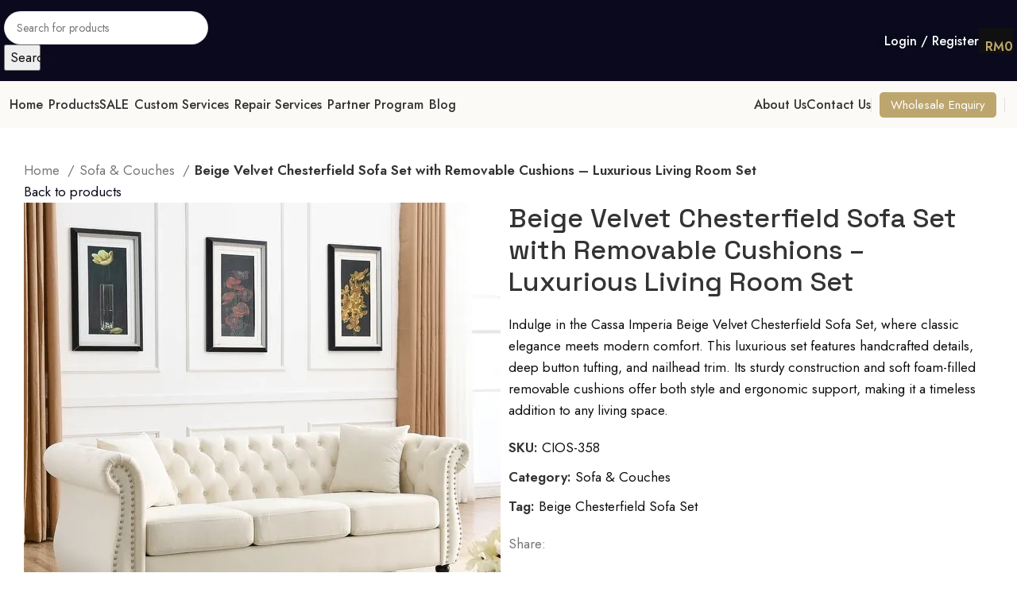

--- FILE ---
content_type: text/html; charset=UTF-8
request_url: https://cassaimperia.com.my/product/beige-velvet-chesterfield-sofa-set-with-removable-cushions-luxurious-living-room-set/
body_size: 55380
content:
<!DOCTYPE html>
<html lang="en-US">
<head><meta charset="UTF-8"><script>if(navigator.userAgent.match(/MSIE|Internet Explorer/i)||navigator.userAgent.match(/Trident\/7\..*?rv:11/i)){var href=document.location.href;if(!href.match(/[?&]nowprocket/)){if(href.indexOf("?")==-1){if(href.indexOf("#")==-1){document.location.href=href+"?nowprocket=1"}else{document.location.href=href.replace("#","?nowprocket=1#")}}else{if(href.indexOf("#")==-1){document.location.href=href+"&nowprocket=1"}else{document.location.href=href.replace("#","&nowprocket=1#")}}}}</script><script>class RocketLazyLoadScripts{constructor(){this.v="1.2.5.1",this.triggerEvents=["keydown","mousedown","mousemove","touchmove","touchstart","touchend","wheel"],this.userEventHandler=this._triggerListener.bind(this),this.touchStartHandler=this._onTouchStart.bind(this),this.touchMoveHandler=this._onTouchMove.bind(this),this.touchEndHandler=this._onTouchEnd.bind(this),this.clickHandler=this._onClick.bind(this),this.interceptedClicks=[],this.interceptedClickListeners=[],this._interceptClickListeners(this),window.addEventListener("pageshow",e=>{this.persisted=e.persisted,this.everythingLoaded&&this._triggerLastFunctions()}),document.addEventListener("DOMContentLoaded",()=>{this._preconnect3rdParties()}),this.delayedScripts={normal:[],async:[],defer:[]},this.trash=[],this.allJQueries=[]}_addUserInteractionListener(e){if(document.hidden){e._triggerListener();return}this.triggerEvents.forEach(t=>window.addEventListener(t,e.userEventHandler,{passive:!0})),window.addEventListener("touchstart",e.touchStartHandler,{passive:!0}),window.addEventListener("mousedown",e.touchStartHandler),document.addEventListener("visibilitychange",e.userEventHandler)}_removeUserInteractionListener(){this.triggerEvents.forEach(e=>window.removeEventListener(e,this.userEventHandler,{passive:!0})),document.removeEventListener("visibilitychange",this.userEventHandler)}_onTouchStart(e){"HTML"!==e.target.tagName&&(window.addEventListener("touchend",this.touchEndHandler),window.addEventListener("mouseup",this.touchEndHandler),window.addEventListener("touchmove",this.touchMoveHandler,{passive:!0}),window.addEventListener("mousemove",this.touchMoveHandler),e.target.addEventListener("click",this.clickHandler),this._disableOtherEventListeners(e.target,!0),this._renameDOMAttribute(e.target,"onclick","rocket-onclick"),this._pendingClickStarted())}_onTouchMove(e){window.removeEventListener("touchend",this.touchEndHandler),window.removeEventListener("mouseup",this.touchEndHandler),window.removeEventListener("touchmove",this.touchMoveHandler,{passive:!0}),window.removeEventListener("mousemove",this.touchMoveHandler),e.target.removeEventListener("click",this.clickHandler),this._disableOtherEventListeners(e.target,!1),this._renameDOMAttribute(e.target,"rocket-onclick","onclick"),this._pendingClickFinished()}_onTouchEnd(){window.removeEventListener("touchend",this.touchEndHandler),window.removeEventListener("mouseup",this.touchEndHandler),window.removeEventListener("touchmove",this.touchMoveHandler,{passive:!0}),window.removeEventListener("mousemove",this.touchMoveHandler)}_onClick(e){e.target.removeEventListener("click",this.clickHandler),this._disableOtherEventListeners(e.target,!1),this._renameDOMAttribute(e.target,"rocket-onclick","onclick"),this.interceptedClicks.push(e),e.preventDefault(),e.stopPropagation(),e.stopImmediatePropagation(),this._pendingClickFinished()}_replayClicks(){window.removeEventListener("touchstart",this.touchStartHandler,{passive:!0}),window.removeEventListener("mousedown",this.touchStartHandler),this.interceptedClicks.forEach(e=>{e.target.dispatchEvent(new MouseEvent("click",{view:e.view,bubbles:!0,cancelable:!0}))})}_interceptClickListeners(e){EventTarget.prototype.addEventListenerBase=EventTarget.prototype.addEventListener,EventTarget.prototype.addEventListener=function(t,i,r){"click"!==t||e.windowLoaded||i===e.clickHandler||e.interceptedClickListeners.push({target:this,func:i,options:r}),(this||window).addEventListenerBase(t,i,r)}}_disableOtherEventListeners(e,t){this.interceptedClickListeners.forEach(i=>{i.target===e&&(t?e.removeEventListener("click",i.func,i.options):e.addEventListener("click",i.func,i.options))}),e.parentNode!==document.documentElement&&this._disableOtherEventListeners(e.parentNode,t)}_waitForPendingClicks(){return new Promise(e=>{this._isClickPending?this._pendingClickFinished=e:e()})}_pendingClickStarted(){this._isClickPending=!0}_pendingClickFinished(){this._isClickPending=!1}_renameDOMAttribute(e,t,i){e.hasAttribute&&e.hasAttribute(t)&&(event.target.setAttribute(i,event.target.getAttribute(t)),event.target.removeAttribute(t))}_triggerListener(){this._removeUserInteractionListener(this),"loading"===document.readyState?document.addEventListener("DOMContentLoaded",this._loadEverythingNow.bind(this)):this._loadEverythingNow()}_preconnect3rdParties(){let e=[];document.querySelectorAll("script[type=rocketlazyloadscript][data-rocket-src]").forEach(t=>{let i=t.getAttribute("data-rocket-src");if(i&&0!==i.indexOf("data:")){0===i.indexOf("//")&&(i=location.protocol+i);try{let r=new URL(i).origin;r!==location.origin&&e.push({src:r,crossOrigin:t.crossOrigin||"module"===t.getAttribute("data-rocket-type")})}catch(n){}}}),e=[...new Map(e.map(e=>[JSON.stringify(e),e])).values()],this._batchInjectResourceHints(e,"preconnect")}async _loadEverythingNow(){this.lastBreath=Date.now(),this._delayEventListeners(this),this._delayJQueryReady(this),this._handleDocumentWrite(),this._registerAllDelayedScripts(),this._preloadAllScripts(),await this._loadScriptsFromList(this.delayedScripts.normal),await this._loadScriptsFromList(this.delayedScripts.defer),await this._loadScriptsFromList(this.delayedScripts.async);try{await this._triggerDOMContentLoaded(),await this._pendingWebpackRequests(this),await this._triggerWindowLoad()}catch(e){console.error(e)}window.dispatchEvent(new Event("rocket-allScriptsLoaded")),this.everythingLoaded=!0,this._waitForPendingClicks().then(()=>{this._replayClicks()}),this._emptyTrash()}_registerAllDelayedScripts(){document.querySelectorAll("script[type=rocketlazyloadscript]").forEach(e=>{e.hasAttribute("data-rocket-src")?e.hasAttribute("async")&&!1!==e.async?this.delayedScripts.async.push(e):e.hasAttribute("defer")&&!1!==e.defer||"module"===e.getAttribute("data-rocket-type")?this.delayedScripts.defer.push(e):this.delayedScripts.normal.push(e):this.delayedScripts.normal.push(e)})}async _transformScript(e){if(await this._littleBreath(),!0===e.noModule&&"noModule"in HTMLScriptElement.prototype){e.setAttribute("data-rocket-status","skipped");return}return new Promise(t=>{let i;function r(){(i||e).setAttribute("data-rocket-status","executed"),t()}try{if(navigator.userAgent.indexOf("Firefox/")>0||""===navigator.vendor)i=document.createElement("script"),[...e.attributes].forEach(e=>{let t=e.nodeName;"type"!==t&&("data-rocket-type"===t&&(t="type"),"data-rocket-src"===t&&(t="src"),i.setAttribute(t,e.nodeValue))}),e.text&&(i.text=e.text),i.hasAttribute("src")?(i.addEventListener("load",r),i.addEventListener("error",function(){i.setAttribute("data-rocket-status","failed"),t()}),setTimeout(()=>{i.isConnected||t()},1)):(i.text=e.text,r()),e.parentNode.replaceChild(i,e);else{let n=e.getAttribute("data-rocket-type"),s=e.getAttribute("data-rocket-src");n?(e.type=n,e.removeAttribute("data-rocket-type")):e.removeAttribute("type"),e.addEventListener("load",r),e.addEventListener("error",function(){e.setAttribute("data-rocket-status","failed"),t()}),s?(e.removeAttribute("data-rocket-src"),e.src=s):e.src="data:text/javascript;base64,"+window.btoa(unescape(encodeURIComponent(e.text)))}}catch(a){e.setAttribute("data-rocket-status","failed"),t()}})}async _loadScriptsFromList(e){let t=e.shift();return t&&t.isConnected?(await this._transformScript(t),this._loadScriptsFromList(e)):Promise.resolve()}_preloadAllScripts(){this._batchInjectResourceHints([...this.delayedScripts.normal,...this.delayedScripts.defer,...this.delayedScripts.async],"preload")}_batchInjectResourceHints(e,t){var i=document.createDocumentFragment();e.forEach(e=>{let r=e.getAttribute&&e.getAttribute("data-rocket-src")||e.src;if(r){let n=document.createElement("link");n.href=r,n.rel=t,"preconnect"!==t&&(n.as="script"),e.getAttribute&&"module"===e.getAttribute("data-rocket-type")&&(n.crossOrigin=!0),e.crossOrigin&&(n.crossOrigin=e.crossOrigin),e.integrity&&(n.integrity=e.integrity),i.appendChild(n),this.trash.push(n)}}),document.head.appendChild(i)}_delayEventListeners(e){let t={};function i(i,r){return t[r].eventsToRewrite.indexOf(i)>=0&&!e.everythingLoaded?"rocket-"+i:i}function r(e,r){var n;!t[n=e]&&(t[n]={originalFunctions:{add:n.addEventListener,remove:n.removeEventListener},eventsToRewrite:[]},n.addEventListener=function(){arguments[0]=i(arguments[0],n),t[n].originalFunctions.add.apply(n,arguments)},n.removeEventListener=function(){arguments[0]=i(arguments[0],n),t[n].originalFunctions.remove.apply(n,arguments)}),t[e].eventsToRewrite.push(r)}function n(t,i){let r=t[i];t[i]=null,Object.defineProperty(t,i,{get:()=>r||function(){},set(n){e.everythingLoaded?r=n:t["rocket"+i]=r=n}})}r(document,"DOMContentLoaded"),r(window,"DOMContentLoaded"),r(window,"load"),r(window,"pageshow"),r(document,"readystatechange"),n(document,"onreadystatechange"),n(window,"onload"),n(window,"onpageshow")}_delayJQueryReady(e){let t;function i(t){return e.everythingLoaded?t:t.split(" ").map(e=>"load"===e||0===e.indexOf("load.")?"rocket-jquery-load":e).join(" ")}function r(r){if(r&&r.fn&&!e.allJQueries.includes(r)){r.fn.ready=r.fn.init.prototype.ready=function(t){return e.domReadyFired?t.bind(document)(r):document.addEventListener("rocket-DOMContentLoaded",()=>t.bind(document)(r)),r([])};let n=r.fn.on;r.fn.on=r.fn.init.prototype.on=function(){return this[0]===window&&("string"==typeof arguments[0]||arguments[0]instanceof String?arguments[0]=i(arguments[0]):"object"==typeof arguments[0]&&Object.keys(arguments[0]).forEach(e=>{let t=arguments[0][e];delete arguments[0][e],arguments[0][i(e)]=t})),n.apply(this,arguments),this},e.allJQueries.push(r)}t=r}r(window.jQuery),Object.defineProperty(window,"jQuery",{get:()=>t,set(e){r(e)}})}async _pendingWebpackRequests(e){let t=document.querySelector("script[data-webpack]");async function i(){return new Promise(e=>{t.addEventListener("load",e),t.addEventListener("error",e)})}t&&(await i(),await e._requestAnimFrame(),await e._pendingWebpackRequests(e))}async _triggerDOMContentLoaded(){this.domReadyFired=!0,await this._littleBreath(),document.dispatchEvent(new Event("rocket-readystatechange")),await this._littleBreath(),document.rocketonreadystatechange&&document.rocketonreadystatechange(),await this._littleBreath(),document.dispatchEvent(new Event("rocket-DOMContentLoaded")),await this._littleBreath(),window.dispatchEvent(new Event("rocket-DOMContentLoaded"))}async _triggerWindowLoad(){await this._littleBreath(),document.dispatchEvent(new Event("rocket-readystatechange")),await this._littleBreath(),document.rocketonreadystatechange&&document.rocketonreadystatechange(),await this._littleBreath(),window.dispatchEvent(new Event("rocket-load")),await this._littleBreath(),window.rocketonload&&window.rocketonload(),await this._littleBreath(),this.allJQueries.forEach(e=>e(window).trigger("rocket-jquery-load")),await this._littleBreath();let e=new Event("rocket-pageshow");e.persisted=this.persisted,window.dispatchEvent(e),await this._littleBreath(),window.rocketonpageshow&&window.rocketonpageshow({persisted:this.persisted}),this.windowLoaded=!0}_triggerLastFunctions(){document.onreadystatechange&&document.onreadystatechange(),window.onload&&window.onload(),window.onpageshow&&window.onpageshow({persisted:this.persisted})}_handleDocumentWrite(){let e=new Map;document.write=document.writeln=function(t){let i=document.currentScript;i||console.error("WPRocket unable to document.write this: "+t);let r=document.createRange(),n=i.parentElement,s=e.get(i);void 0===s&&(s=i.nextSibling,e.set(i,s));let a=document.createDocumentFragment();r.setStart(a,0),a.appendChild(r.createContextualFragment(t)),n.insertBefore(a,s)}}async _littleBreath(){Date.now()-this.lastBreath>45&&(await this._requestAnimFrame(),this.lastBreath=Date.now())}async _requestAnimFrame(){return document.hidden?new Promise(e=>setTimeout(e)):new Promise(e=>requestAnimationFrame(e))}_emptyTrash(){this.trash.forEach(e=>e.remove())}static run(){let e=new RocketLazyLoadScripts;e._addUserInteractionListener(e)}}RocketLazyLoadScripts.run();</script>
	
	<link rel="profile" href="https://gmpg.org/xfn/11">
	<link rel="pingback" href="https://cassaimperia.com.my/xmlrpc.php">

	<title>Beige Velvet Chesterfield Sofa Set with Removable Cushions &#8211; Luxurious Living Room Set &#8211; Cassa Imperia</title>

                                    
            <script type="rocketlazyloadscript">window._wca = window._wca || [];</script>
<meta property="product:price:amount" content="0">
<meta property="product:price:currency" content="MYR">
<meta name="dc.relation" content="https://cassaimperia.com.my/product/beige-velvet-chesterfield-sofa-set-with-removable-cushions-luxurious-living-room-set/">
<meta name="dc.source" content="https://cassaimperia.com.my/">
<meta name="dc.language" content="en_US">
<meta name="robots" content="index, follow">
<meta name="googlebot" content="index, follow, max-snippet:-1, max-image-preview:large, max-video-preview:-1">
<meta name="bingbot" content="index, follow, max-snippet:-1, max-image-preview:large, max-video-preview:-1">
<link rel="canonical" href="https://cassaimperia.com.my/product/beige-velvet-chesterfield-sofa-set-with-removable-cushions-luxurious-living-room-set/">
<meta property="og:url" content="https://cassaimperia.com.my/product/beige-velvet-chesterfield-sofa-set-with-removable-cushions-luxurious-living-room-set/">
<meta property="og:site_name" content="Cassa Imperia">
<meta property="og:locale" content="en_US">
<meta property="og:type" content="og:product">
<meta property="article:author" content="https://www.facebook.com/cassaimperiamy/">
<meta property="article:publisher" content="https://www.facebook.com/cassaimperiamy/">
<meta property="og:title" content="Beige Velvet Chesterfield Sofa Set with Removable Cushions &#8211; Luxurious Living Room Set">
<meta property="og:description" content="Indulge in the Cassa Imperia Beige Velvet Chesterfield Sofa Set, where classic elegance meets modern comfort. This luxurious set features handcrafted details, deep button tufting, and nailhead trim. Its sturdy construction and soft foam-filled removable cushions offer both style and ergonomic support, making it a timeless addition to any living&hellip;">
<meta property="og:image" content="https://i0.wp.com/cassaimperia.com.my/wp-content/uploads/2024/01/velvet-upholstered-chesterfield-sofa-set-ergonomic-nailheads-couches-set-with-removable-cushions-for-livingroom-beige.jpg?fit=600%2C600&ssl=1">
<meta property="og:image:secure_url" content="https://i0.wp.com/cassaimperia.com.my/wp-content/uploads/2024/01/velvet-upholstered-chesterfield-sofa-set-ergonomic-nailheads-couches-set-with-removable-cushions-for-livingroom-beige.jpg?fit=600%2C600&ssl=1">
<meta property="og:image:width" content="600">
<meta property="og:image:height" content="600">
<meta name="twitter:card" content="summary">
<meta name="twitter:site" content="https://twitter.com/cassaimperiamy">
<meta name="twitter:creator" content="https://twitter.com/cassaimperiamy">
<meta name="twitter:title" content="Beige Velvet Chesterfield Sofa Set with Removable Cushions &#8211; Luxurious Living Room Set">
<meta name="twitter:description" content="Indulge in the Cassa Imperia Beige Velvet Chesterfield Sofa Set, where classic elegance meets modern comfort. This luxurious set features handcrafted details, deep button tufting, and nailhead trim. Its sturdy construction and soft foam-filled removable cushions offer both style and ergonomic support, making it a timeless addition to any living&hellip;">
<meta name="twitter:image" content="https://i0.wp.com/cassaimperia.com.my/wp-content/uploads/2024/01/velvet-upholstered-chesterfield-sofa-set-ergonomic-nailheads-couches-set-with-removable-cushions-for-livingroom-beige.jpg?fit=600%2C600&ssl=1">
<link rel='dns-prefetch' href='//stats.wp.com' />
<link rel='dns-prefetch' href='//fonts.googleapis.com' />
<link rel='dns-prefetch' href='//v0.wordpress.com' />
<link rel='dns-prefetch' href='//www.googletagmanager.com' />
<link rel='preconnect' href='//i0.wp.com' />
<link rel='preconnect' href='//c0.wp.com' />
<link rel="alternate" type="application/rss+xml" title="Cassa Imperia &raquo; Feed" href="https://cassaimperia.com.my/feed/" />
<style id='wp-img-auto-sizes-contain-inline-css' type='text/css'>
img:is([sizes=auto i],[sizes^="auto," i]){contain-intrinsic-size:3000px 1500px}
/*# sourceURL=wp-img-auto-sizes-contain-inline-css */
</style>
<link data-minify="1" rel='stylesheet' id='automatewoo-birthdays-css' href='https://cassaimperia.com.my/wp-content/cache/min/1/wp-content/plugins/automatewoo-birthdays/build/automatewoo-birthdays.css?ver=1769710014' type='text/css' media='all' />
<link data-minify="1" rel='stylesheet' id='ht_ctc_main_css-css' href='https://cassaimperia.com.my/wp-content/cache/min/1/wp-content/plugins/click-to-chat-for-whatsapp/new/inc/assets/css/main.css?ver=1769710014' type='text/css' media='all' />
<link data-minify="1" rel='stylesheet' id='wp-block-library-css' href='https://cassaimperia.com.my/wp-content/cache/min/1/c/6.9/wp-includes/css/dist/block-library/style.min.css?ver=1769710014' type='text/css' media='all' />
<style id='classic-theme-styles-inline-css' type='text/css'>
/*! This file is auto-generated */
.wp-block-button__link{color:#fff;background-color:#32373c;border-radius:9999px;box-shadow:none;text-decoration:none;padding:calc(.667em + 2px) calc(1.333em + 2px);font-size:1.125em}.wp-block-file__button{background:#32373c;color:#fff;text-decoration:none}
/*# sourceURL=/wp-includes/css/classic-themes.min.css */
</style>
<style id='safe-svg-svg-icon-style-inline-css' type='text/css'>
.safe-svg-cover{text-align:center}.safe-svg-cover .safe-svg-inside{display:inline-block;max-width:100%}.safe-svg-cover svg{fill:currentColor;height:100%;max-height:100%;max-width:100%;width:100%}

/*# sourceURL=https://cassaimperia.com.my/wp-content/plugins/safe-svg/dist/safe-svg-block-frontend.css */
</style>
<style id='wpseopress-local-business-style-inline-css' type='text/css'>
span.wp-block-wpseopress-local-business-field{margin-right:8px}

/*# sourceURL=https://cassaimperia.com.my/wp-content/plugins/wp-seopress-pro/public/editor/blocks/local-business/style-index.css */
</style>
<style id='global-styles-inline-css' type='text/css'>
:root{--wp--preset--aspect-ratio--square: 1;--wp--preset--aspect-ratio--4-3: 4/3;--wp--preset--aspect-ratio--3-4: 3/4;--wp--preset--aspect-ratio--3-2: 3/2;--wp--preset--aspect-ratio--2-3: 2/3;--wp--preset--aspect-ratio--16-9: 16/9;--wp--preset--aspect-ratio--9-16: 9/16;--wp--preset--color--black: #000000;--wp--preset--color--cyan-bluish-gray: #abb8c3;--wp--preset--color--white: #ffffff;--wp--preset--color--pale-pink: #f78da7;--wp--preset--color--vivid-red: #cf2e2e;--wp--preset--color--luminous-vivid-orange: #ff6900;--wp--preset--color--luminous-vivid-amber: #fcb900;--wp--preset--color--light-green-cyan: #7bdcb5;--wp--preset--color--vivid-green-cyan: #00d084;--wp--preset--color--pale-cyan-blue: #8ed1fc;--wp--preset--color--vivid-cyan-blue: #0693e3;--wp--preset--color--vivid-purple: #9b51e0;--wp--preset--gradient--vivid-cyan-blue-to-vivid-purple: linear-gradient(135deg,rgb(6,147,227) 0%,rgb(155,81,224) 100%);--wp--preset--gradient--light-green-cyan-to-vivid-green-cyan: linear-gradient(135deg,rgb(122,220,180) 0%,rgb(0,208,130) 100%);--wp--preset--gradient--luminous-vivid-amber-to-luminous-vivid-orange: linear-gradient(135deg,rgb(252,185,0) 0%,rgb(255,105,0) 100%);--wp--preset--gradient--luminous-vivid-orange-to-vivid-red: linear-gradient(135deg,rgb(255,105,0) 0%,rgb(207,46,46) 100%);--wp--preset--gradient--very-light-gray-to-cyan-bluish-gray: linear-gradient(135deg,rgb(238,238,238) 0%,rgb(169,184,195) 100%);--wp--preset--gradient--cool-to-warm-spectrum: linear-gradient(135deg,rgb(74,234,220) 0%,rgb(151,120,209) 20%,rgb(207,42,186) 40%,rgb(238,44,130) 60%,rgb(251,105,98) 80%,rgb(254,248,76) 100%);--wp--preset--gradient--blush-light-purple: linear-gradient(135deg,rgb(255,206,236) 0%,rgb(152,150,240) 100%);--wp--preset--gradient--blush-bordeaux: linear-gradient(135deg,rgb(254,205,165) 0%,rgb(254,45,45) 50%,rgb(107,0,62) 100%);--wp--preset--gradient--luminous-dusk: linear-gradient(135deg,rgb(255,203,112) 0%,rgb(199,81,192) 50%,rgb(65,88,208) 100%);--wp--preset--gradient--pale-ocean: linear-gradient(135deg,rgb(255,245,203) 0%,rgb(182,227,212) 50%,rgb(51,167,181) 100%);--wp--preset--gradient--electric-grass: linear-gradient(135deg,rgb(202,248,128) 0%,rgb(113,206,126) 100%);--wp--preset--gradient--midnight: linear-gradient(135deg,rgb(2,3,129) 0%,rgb(40,116,252) 100%);--wp--preset--font-size--small: 13px;--wp--preset--font-size--medium: 20px;--wp--preset--font-size--large: 36px;--wp--preset--font-size--x-large: 42px;--wp--preset--spacing--20: 0.44rem;--wp--preset--spacing--30: 0.67rem;--wp--preset--spacing--40: 1rem;--wp--preset--spacing--50: 1.5rem;--wp--preset--spacing--60: 2.25rem;--wp--preset--spacing--70: 3.38rem;--wp--preset--spacing--80: 5.06rem;--wp--preset--shadow--natural: 6px 6px 9px rgba(0, 0, 0, 0.2);--wp--preset--shadow--deep: 12px 12px 50px rgba(0, 0, 0, 0.4);--wp--preset--shadow--sharp: 6px 6px 0px rgba(0, 0, 0, 0.2);--wp--preset--shadow--outlined: 6px 6px 0px -3px rgb(255, 255, 255), 6px 6px rgb(0, 0, 0);--wp--preset--shadow--crisp: 6px 6px 0px rgb(0, 0, 0);}:where(.is-layout-flex){gap: 0.5em;}:where(.is-layout-grid){gap: 0.5em;}body .is-layout-flex{display: flex;}.is-layout-flex{flex-wrap: wrap;align-items: center;}.is-layout-flex > :is(*, div){margin: 0;}body .is-layout-grid{display: grid;}.is-layout-grid > :is(*, div){margin: 0;}:where(.wp-block-columns.is-layout-flex){gap: 2em;}:where(.wp-block-columns.is-layout-grid){gap: 2em;}:where(.wp-block-post-template.is-layout-flex){gap: 1.25em;}:where(.wp-block-post-template.is-layout-grid){gap: 1.25em;}.has-black-color{color: var(--wp--preset--color--black) !important;}.has-cyan-bluish-gray-color{color: var(--wp--preset--color--cyan-bluish-gray) !important;}.has-white-color{color: var(--wp--preset--color--white) !important;}.has-pale-pink-color{color: var(--wp--preset--color--pale-pink) !important;}.has-vivid-red-color{color: var(--wp--preset--color--vivid-red) !important;}.has-luminous-vivid-orange-color{color: var(--wp--preset--color--luminous-vivid-orange) !important;}.has-luminous-vivid-amber-color{color: var(--wp--preset--color--luminous-vivid-amber) !important;}.has-light-green-cyan-color{color: var(--wp--preset--color--light-green-cyan) !important;}.has-vivid-green-cyan-color{color: var(--wp--preset--color--vivid-green-cyan) !important;}.has-pale-cyan-blue-color{color: var(--wp--preset--color--pale-cyan-blue) !important;}.has-vivid-cyan-blue-color{color: var(--wp--preset--color--vivid-cyan-blue) !important;}.has-vivid-purple-color{color: var(--wp--preset--color--vivid-purple) !important;}.has-black-background-color{background-color: var(--wp--preset--color--black) !important;}.has-cyan-bluish-gray-background-color{background-color: var(--wp--preset--color--cyan-bluish-gray) !important;}.has-white-background-color{background-color: var(--wp--preset--color--white) !important;}.has-pale-pink-background-color{background-color: var(--wp--preset--color--pale-pink) !important;}.has-vivid-red-background-color{background-color: var(--wp--preset--color--vivid-red) !important;}.has-luminous-vivid-orange-background-color{background-color: var(--wp--preset--color--luminous-vivid-orange) !important;}.has-luminous-vivid-amber-background-color{background-color: var(--wp--preset--color--luminous-vivid-amber) !important;}.has-light-green-cyan-background-color{background-color: var(--wp--preset--color--light-green-cyan) !important;}.has-vivid-green-cyan-background-color{background-color: var(--wp--preset--color--vivid-green-cyan) !important;}.has-pale-cyan-blue-background-color{background-color: var(--wp--preset--color--pale-cyan-blue) !important;}.has-vivid-cyan-blue-background-color{background-color: var(--wp--preset--color--vivid-cyan-blue) !important;}.has-vivid-purple-background-color{background-color: var(--wp--preset--color--vivid-purple) !important;}.has-black-border-color{border-color: var(--wp--preset--color--black) !important;}.has-cyan-bluish-gray-border-color{border-color: var(--wp--preset--color--cyan-bluish-gray) !important;}.has-white-border-color{border-color: var(--wp--preset--color--white) !important;}.has-pale-pink-border-color{border-color: var(--wp--preset--color--pale-pink) !important;}.has-vivid-red-border-color{border-color: var(--wp--preset--color--vivid-red) !important;}.has-luminous-vivid-orange-border-color{border-color: var(--wp--preset--color--luminous-vivid-orange) !important;}.has-luminous-vivid-amber-border-color{border-color: var(--wp--preset--color--luminous-vivid-amber) !important;}.has-light-green-cyan-border-color{border-color: var(--wp--preset--color--light-green-cyan) !important;}.has-vivid-green-cyan-border-color{border-color: var(--wp--preset--color--vivid-green-cyan) !important;}.has-pale-cyan-blue-border-color{border-color: var(--wp--preset--color--pale-cyan-blue) !important;}.has-vivid-cyan-blue-border-color{border-color: var(--wp--preset--color--vivid-cyan-blue) !important;}.has-vivid-purple-border-color{border-color: var(--wp--preset--color--vivid-purple) !important;}.has-vivid-cyan-blue-to-vivid-purple-gradient-background{background: var(--wp--preset--gradient--vivid-cyan-blue-to-vivid-purple) !important;}.has-light-green-cyan-to-vivid-green-cyan-gradient-background{background: var(--wp--preset--gradient--light-green-cyan-to-vivid-green-cyan) !important;}.has-luminous-vivid-amber-to-luminous-vivid-orange-gradient-background{background: var(--wp--preset--gradient--luminous-vivid-amber-to-luminous-vivid-orange) !important;}.has-luminous-vivid-orange-to-vivid-red-gradient-background{background: var(--wp--preset--gradient--luminous-vivid-orange-to-vivid-red) !important;}.has-very-light-gray-to-cyan-bluish-gray-gradient-background{background: var(--wp--preset--gradient--very-light-gray-to-cyan-bluish-gray) !important;}.has-cool-to-warm-spectrum-gradient-background{background: var(--wp--preset--gradient--cool-to-warm-spectrum) !important;}.has-blush-light-purple-gradient-background{background: var(--wp--preset--gradient--blush-light-purple) !important;}.has-blush-bordeaux-gradient-background{background: var(--wp--preset--gradient--blush-bordeaux) !important;}.has-luminous-dusk-gradient-background{background: var(--wp--preset--gradient--luminous-dusk) !important;}.has-pale-ocean-gradient-background{background: var(--wp--preset--gradient--pale-ocean) !important;}.has-electric-grass-gradient-background{background: var(--wp--preset--gradient--electric-grass) !important;}.has-midnight-gradient-background{background: var(--wp--preset--gradient--midnight) !important;}.has-small-font-size{font-size: var(--wp--preset--font-size--small) !important;}.has-medium-font-size{font-size: var(--wp--preset--font-size--medium) !important;}.has-large-font-size{font-size: var(--wp--preset--font-size--large) !important;}.has-x-large-font-size{font-size: var(--wp--preset--font-size--x-large) !important;}
:where(.wp-block-post-template.is-layout-flex){gap: 1.25em;}:where(.wp-block-post-template.is-layout-grid){gap: 1.25em;}
:where(.wp-block-term-template.is-layout-flex){gap: 1.25em;}:where(.wp-block-term-template.is-layout-grid){gap: 1.25em;}
:where(.wp-block-columns.is-layout-flex){gap: 2em;}:where(.wp-block-columns.is-layout-grid){gap: 2em;}
:root :where(.wp-block-pullquote){font-size: 1.5em;line-height: 1.6;}
/*# sourceURL=global-styles-inline-css */
</style>
<link data-minify="1" rel='stylesheet' id='acoplw-style-css' href='https://cassaimperia.com.my/wp-content/cache/min/1/wp-content/plugins/aco-product-labels-for-woocommerce/assets/css/frontend.css?ver=1769710014' type='text/css' media='all' />
<link rel='stylesheet' id='wp-ai-content-generator-css' href='https://cassaimperia.com.my/wp-content/plugins/gpt3-ai-content-generator-premium/public/css/wp-ai-content-generator-public.css?ver=1.8.45' type='text/css' media='all' />
<style id='woocommerce-inline-inline-css' type='text/css'>
.woocommerce form .form-row .required { visibility: visible; }
/*# sourceURL=woocommerce-inline-inline-css */
</style>
<link data-minify="1" rel='stylesheet' id='wp_automatic_gallery_style-css' href='https://cassaimperia.com.my/wp-content/cache/min/1/wp-content/plugins/wp-automatic/css/wp-automatic.css?ver=1769710014' type='text/css' media='all' />
<link data-minify="1" rel='stylesheet' id='yith_wcbm_badge_style-css' href='https://cassaimperia.com.my/wp-content/cache/min/1/wp-content/plugins/yith-woocommerce-badges-management/assets/css/frontend.css?ver=1769710014' type='text/css' media='all' />
<style id='yith_wcbm_badge_style-inline-css' type='text/css'>
.yith-wcbm-badge.yith-wcbm-badge-image.yith-wcbm-badge-8459 {
				top: 0; right: 0; 
				
				-ms-transform: ; 
				-webkit-transform: ; 
				transform: ;
				padding: 0px 0px 0px 0px;
				
			}
/*# sourceURL=yith_wcbm_badge_style-inline-css */
</style>
<link data-minify="1" rel='stylesheet' id='yith-gfont-open-sans-css' href='https://cassaimperia.com.my/wp-content/cache/min/1/wp-content/plugins/yith-woocommerce-badges-management/assets/fonts/open-sans/style.css?ver=1769710014' type='text/css' media='all' />
<link data-minify="1" rel='stylesheet' id='elementor-icons-css' href='https://cassaimperia.com.my/wp-content/cache/min/1/wp-content/plugins/elementor/assets/lib/eicons/css/elementor-icons.min.css?ver=1769710014' type='text/css' media='all' />
<link rel='stylesheet' id='elementor-frontend-css' href='https://cassaimperia.com.my/wp-content/plugins/elementor/assets/css/frontend.min.css?ver=3.34.4' type='text/css' media='all' />
<link data-minify="1" rel='stylesheet' id='elementor-post-6-css' href='https://cassaimperia.com.my/wp-content/cache/min/1/wp-content/uploads/elementor/css/post-6.css?ver=1769710014' type='text/css' media='all' />
<link rel='stylesheet' id='bootstrap-css' href='https://cassaimperia.com.my/wp-content/themes/woodmart/css/bootstrap-light.min.css?ver=7.4.3' type='text/css' media='all' />
<link rel='stylesheet' id='woodmart-style-css' href='https://cassaimperia.com.my/wp-content/themes/woodmart/css/parts/base.min.css?ver=7.4.3' type='text/css' media='all' />
<link rel='stylesheet' id='wd-widget-wd-layered-nav-css' href='https://cassaimperia.com.my/wp-content/themes/woodmart/css/parts/woo-widget-wd-layered-nav.min.css?ver=7.4.3' type='text/css' media='all' />
<link rel='stylesheet' id='wd-woo-mod-swatches-base-css' href='https://cassaimperia.com.my/wp-content/themes/woodmart/css/parts/woo-mod-swatches-base.min.css?ver=7.4.3' type='text/css' media='all' />
<link rel='stylesheet' id='wd-woo-mod-swatches-filter-css' href='https://cassaimperia.com.my/wp-content/themes/woodmart/css/parts/woo-mod-swatches-filter.min.css?ver=7.4.3' type='text/css' media='all' />
<link rel='stylesheet' id='wd-widget-layered-nav-stock-status-css' href='https://cassaimperia.com.my/wp-content/themes/woodmart/css/parts/woo-widget-layered-nav-stock-status.min.css?ver=7.4.3' type='text/css' media='all' />
<link rel='stylesheet' id='wd-widget-slider-price-filter-css' href='https://cassaimperia.com.my/wp-content/themes/woodmart/css/parts/woo-widget-slider-price-filter.min.css?ver=7.4.3' type='text/css' media='all' />
<link rel='stylesheet' id='wd-wp-gutenberg-css' href='https://cassaimperia.com.my/wp-content/themes/woodmart/css/parts/wp-gutenberg.min.css?ver=7.4.3' type='text/css' media='all' />
<link rel='stylesheet' id='wd-revolution-slider-css' href='https://cassaimperia.com.my/wp-content/themes/woodmart/css/parts/int-rev-slider.min.css?ver=7.4.3' type='text/css' media='all' />
<link rel='stylesheet' id='wd-elementor-base-css' href='https://cassaimperia.com.my/wp-content/themes/woodmart/css/parts/int-elem-base.min.css?ver=7.4.3' type='text/css' media='all' />
<link rel='stylesheet' id='wd-woocommerce-base-css' href='https://cassaimperia.com.my/wp-content/themes/woodmart/css/parts/woocommerce-base.min.css?ver=7.4.3' type='text/css' media='all' />
<link rel='stylesheet' id='wd-mod-star-rating-css' href='https://cassaimperia.com.my/wp-content/themes/woodmart/css/parts/mod-star-rating.min.css?ver=7.4.3' type='text/css' media='all' />
<link rel='stylesheet' id='wd-woo-el-track-order-css' href='https://cassaimperia.com.my/wp-content/themes/woodmart/css/parts/woo-el-track-order.min.css?ver=7.4.3' type='text/css' media='all' />
<link rel='stylesheet' id='wd-woocommerce-block-notices-css' href='https://cassaimperia.com.my/wp-content/themes/woodmart/css/parts/woo-mod-block-notices.min.css?ver=7.4.3' type='text/css' media='all' />
<link rel='stylesheet' id='wd-woo-gutenberg-css' href='https://cassaimperia.com.my/wp-content/themes/woodmart/css/parts/woo-gutenberg.min.css?ver=7.4.3' type='text/css' media='all' />
<link rel='stylesheet' id='wd-woo-mod-quantity-css' href='https://cassaimperia.com.my/wp-content/themes/woodmart/css/parts/woo-mod-quantity.min.css?ver=7.4.3' type='text/css' media='all' />
<link rel='stylesheet' id='wd-woo-opt-free-progress-bar-css' href='https://cassaimperia.com.my/wp-content/themes/woodmart/css/parts/woo-opt-free-progress-bar.min.css?ver=7.4.3' type='text/css' media='all' />
<link rel='stylesheet' id='wd-woo-mod-progress-bar-css' href='https://cassaimperia.com.my/wp-content/themes/woodmart/css/parts/woo-mod-progress-bar.min.css?ver=7.4.3' type='text/css' media='all' />
<link rel='stylesheet' id='wd-woo-single-prod-el-base-css' href='https://cassaimperia.com.my/wp-content/themes/woodmart/css/parts/woo-single-prod-el-base.min.css?ver=7.4.3' type='text/css' media='all' />
<link rel='stylesheet' id='wd-woo-mod-stock-status-css' href='https://cassaimperia.com.my/wp-content/themes/woodmart/css/parts/woo-mod-stock-status.min.css?ver=7.4.3' type='text/css' media='all' />
<link rel='stylesheet' id='wd-woo-mod-shop-attributes-css' href='https://cassaimperia.com.my/wp-content/themes/woodmart/css/parts/woo-mod-shop-attributes.min.css?ver=7.4.3' type='text/css' media='all' />
<link rel='stylesheet' id='wd-opt-carousel-disable-css' href='https://cassaimperia.com.my/wp-content/themes/woodmart/css/parts/opt-carousel-disable.min.css?ver=7.4.3' type='text/css' media='all' />
<link rel='stylesheet' id='wd-header-base-css' href='https://cassaimperia.com.my/wp-content/themes/woodmart/css/parts/header-base.min.css?ver=7.4.3' type='text/css' media='all' />
<link rel='stylesheet' id='wd-mod-tools-css' href='https://cassaimperia.com.my/wp-content/themes/woodmart/css/parts/mod-tools.min.css?ver=7.4.3' type='text/css' media='all' />
<link rel='stylesheet' id='wd-header-elements-base-css' href='https://cassaimperia.com.my/wp-content/themes/woodmart/css/parts/header-el-base.min.css?ver=7.4.3' type='text/css' media='all' />
<link rel='stylesheet' id='wd-info-box-css' href='https://cassaimperia.com.my/wp-content/themes/woodmart/css/parts/el-info-box.min.css?ver=7.4.3' type='text/css' media='all' />
<link rel='stylesheet' id='wd-header-search-css' href='https://cassaimperia.com.my/wp-content/themes/woodmart/css/parts/header-el-search.min.css?ver=7.4.3' type='text/css' media='all' />
<link rel='stylesheet' id='wd-header-search-form-css' href='https://cassaimperia.com.my/wp-content/themes/woodmart/css/parts/header-el-search-form.min.css?ver=7.4.3' type='text/css' media='all' />
<link rel='stylesheet' id='wd-wd-search-results-css' href='https://cassaimperia.com.my/wp-content/themes/woodmart/css/parts/wd-search-results.min.css?ver=7.4.3' type='text/css' media='all' />
<link rel='stylesheet' id='wd-wd-search-form-css' href='https://cassaimperia.com.my/wp-content/themes/woodmart/css/parts/wd-search-form.min.css?ver=7.4.3' type='text/css' media='all' />
<link rel='stylesheet' id='wd-woo-mod-login-form-css' href='https://cassaimperia.com.my/wp-content/themes/woodmart/css/parts/woo-mod-login-form.min.css?ver=7.4.3' type='text/css' media='all' />
<link rel='stylesheet' id='wd-header-my-account-css' href='https://cassaimperia.com.my/wp-content/themes/woodmart/css/parts/header-el-my-account.min.css?ver=7.4.3' type='text/css' media='all' />
<link rel='stylesheet' id='wd-header-cart-side-css' href='https://cassaimperia.com.my/wp-content/themes/woodmart/css/parts/header-el-cart-side.min.css?ver=7.4.3' type='text/css' media='all' />
<link rel='stylesheet' id='wd-header-cart-css' href='https://cassaimperia.com.my/wp-content/themes/woodmart/css/parts/header-el-cart.min.css?ver=7.4.3' type='text/css' media='all' />
<link rel='stylesheet' id='wd-widget-shopping-cart-css' href='https://cassaimperia.com.my/wp-content/themes/woodmart/css/parts/woo-widget-shopping-cart.min.css?ver=7.4.3' type='text/css' media='all' />
<link rel='stylesheet' id='wd-widget-product-list-css' href='https://cassaimperia.com.my/wp-content/themes/woodmart/css/parts/woo-widget-product-list.min.css?ver=7.4.3' type='text/css' media='all' />
<link rel='stylesheet' id='wd-header-mobile-nav-dropdown-css' href='https://cassaimperia.com.my/wp-content/themes/woodmart/css/parts/header-el-mobile-nav-dropdown.min.css?ver=7.4.3' type='text/css' media='all' />
<link rel='stylesheet' id='wd-mod-nav-menu-label-css' href='https://cassaimperia.com.my/wp-content/themes/woodmart/css/parts/mod-nav-menu-label.min.css?ver=7.4.3' type='text/css' media='all' />
<link rel='stylesheet' id='wd-page-title-css' href='https://cassaimperia.com.my/wp-content/themes/woodmart/css/parts/page-title.min.css?ver=7.4.3' type='text/css' media='all' />
<link rel='stylesheet' id='wd-woo-single-prod-predefined-css' href='https://cassaimperia.com.my/wp-content/themes/woodmart/css/parts/woo-single-prod-predefined.min.css?ver=7.4.3' type='text/css' media='all' />
<link rel='stylesheet' id='wd-woo-single-prod-and-quick-view-predefined-css' href='https://cassaimperia.com.my/wp-content/themes/woodmart/css/parts/woo-single-prod-and-quick-view-predefined.min.css?ver=7.4.3' type='text/css' media='all' />
<link rel='stylesheet' id='wd-woo-single-prod-el-tabs-predefined-css' href='https://cassaimperia.com.my/wp-content/themes/woodmart/css/parts/woo-single-prod-el-tabs-predefined.min.css?ver=7.4.3' type='text/css' media='all' />
<link rel='stylesheet' id='wd-woo-single-prod-opt-base-css' href='https://cassaimperia.com.my/wp-content/themes/woodmart/css/parts/woo-single-prod-opt-base.min.css?ver=7.4.3' type='text/css' media='all' />
<link rel='stylesheet' id='wd-woo-single-prod-el-navigation-css' href='https://cassaimperia.com.my/wp-content/themes/woodmart/css/parts/woo-single-prod-el-navigation.min.css?ver=7.4.3' type='text/css' media='all' />
<link rel='stylesheet' id='wd-photoswipe-css' href='https://cassaimperia.com.my/wp-content/themes/woodmart/css/parts/lib-photoswipe.min.css?ver=7.4.3' type='text/css' media='all' />
<link rel='stylesheet' id='wd-woo-single-prod-el-gallery-css' href='https://cassaimperia.com.my/wp-content/themes/woodmart/css/parts/woo-single-prod-el-gallery.min.css?ver=7.4.3' type='text/css' media='all' />
<link rel='stylesheet' id='wd-swiper-css' href='https://cassaimperia.com.my/wp-content/themes/woodmart/css/parts/lib-swiper.min.css?ver=7.4.3' type='text/css' media='all' />
<link rel='stylesheet' id='wd-swiper-arrows-css' href='https://cassaimperia.com.my/wp-content/themes/woodmart/css/parts/lib-swiper-arrows.min.css?ver=7.4.3' type='text/css' media='all' />
<link rel='stylesheet' id='wd-social-icons-css' href='https://cassaimperia.com.my/wp-content/themes/woodmart/css/parts/el-social-icons.min.css?ver=7.4.3' type='text/css' media='all' />
<link rel='stylesheet' id='wd-tabs-css' href='https://cassaimperia.com.my/wp-content/themes/woodmart/css/parts/el-tabs.min.css?ver=7.4.3' type='text/css' media='all' />
<link rel='stylesheet' id='wd-woo-single-prod-el-tabs-opt-layout-tabs-css' href='https://cassaimperia.com.my/wp-content/themes/woodmart/css/parts/woo-single-prod-el-tabs-opt-layout-tabs.min.css?ver=7.4.3' type='text/css' media='all' />
<link rel='stylesheet' id='wd-accordion-css' href='https://cassaimperia.com.my/wp-content/themes/woodmart/css/parts/el-accordion.min.css?ver=7.4.3' type='text/css' media='all' />
<link rel='stylesheet' id='wd-product-loop-css' href='https://cassaimperia.com.my/wp-content/themes/woodmart/css/parts/woo-product-loop.min.css?ver=7.4.3' type='text/css' media='all' />
<link rel='stylesheet' id='wd-product-loop-buttons-on-hover-css' href='https://cassaimperia.com.my/wp-content/themes/woodmart/css/parts/woo-product-loop-buttons-on-hover.min.css?ver=7.4.3' type='text/css' media='all' />
<link rel='stylesheet' id='wd-woo-mod-add-btn-replace-css' href='https://cassaimperia.com.my/wp-content/themes/woodmart/css/parts/woo-mod-add-btn-replace.min.css?ver=7.4.3' type='text/css' media='all' />
<link rel='stylesheet' id='wd-woo-opt-products-bg-css' href='https://cassaimperia.com.my/wp-content/themes/woodmart/css/parts/woo-opt-products-bg.min.css?ver=7.4.3' type='text/css' media='all' />
<link rel='stylesheet' id='wd-mfp-popup-css' href='https://cassaimperia.com.my/wp-content/themes/woodmart/css/parts/lib-magnific-popup.min.css?ver=7.4.3' type='text/css' media='all' />
<link rel='stylesheet' id='wd-woo-opt-grid-gallery-css' href='https://cassaimperia.com.my/wp-content/themes/woodmart/css/parts/woo-opt-grid-gallery.min.css?ver=7.4.3' type='text/css' media='all' />
<link rel='stylesheet' id='wd-woo-mod-product-labels-css' href='https://cassaimperia.com.my/wp-content/themes/woodmart/css/parts/woo-mod-product-labels.min.css?ver=7.4.3' type='text/css' media='all' />
<link rel='stylesheet' id='wd-swiper-pagin-css' href='https://cassaimperia.com.my/wp-content/themes/woodmart/css/parts/lib-swiper-pagin.min.css?ver=7.4.3' type='text/css' media='all' />
<link rel='stylesheet' id='wd-widget-collapse-css' href='https://cassaimperia.com.my/wp-content/themes/woodmart/css/parts/opt-widget-collapse.min.css?ver=7.4.3' type='text/css' media='all' />
<link rel='stylesheet' id='wd-footer-base-css' href='https://cassaimperia.com.my/wp-content/themes/woodmart/css/parts/footer-base.min.css?ver=7.4.3' type='text/css' media='all' />
<link rel='stylesheet' id='wd-section-title-css' href='https://cassaimperia.com.my/wp-content/themes/woodmart/css/parts/el-section-title.min.css?ver=7.4.3' type='text/css' media='all' />
<link rel='stylesheet' id='wd-header-my-account-sidebar-css' href='https://cassaimperia.com.my/wp-content/themes/woodmart/css/parts/header-el-my-account-sidebar.min.css?ver=7.4.3' type='text/css' media='all' />
<link rel='stylesheet' id='wd-sticky-social-buttons-css' href='https://cassaimperia.com.my/wp-content/themes/woodmart/css/parts/opt-sticky-social.min.css?ver=7.4.3' type='text/css' media='all' />
<link rel='stylesheet' id='wd-bottom-toolbar-css' href='https://cassaimperia.com.my/wp-content/themes/woodmart/css/parts/opt-bottom-toolbar.min.css?ver=7.4.3' type='text/css' media='all' />
<link rel='stylesheet' id='xts-google-fonts-css' href='https://fonts.googleapis.com/css?family=Jost%3A400%2C600%2C500%7CSpace+Grotesk%3A400%2C600%2C500%7CWork+Sans%3A400%2C600%7CUrbanist%3A400%2C600%2C800&#038;display=swap&#038;ver=7.4.3' type='text/css' media='all' />
<link data-minify="1" rel='stylesheet' id='elementor-gf-local-roboto-css' href='https://cassaimperia.com.my/wp-content/cache/min/1/wp-content/uploads/elementor/google-fonts/css/roboto.css?ver=1769710014' type='text/css' media='all' />
<link data-minify="1" rel='stylesheet' id='elementor-gf-local-robotoslab-css' href='https://cassaimperia.com.my/wp-content/cache/min/1/wp-content/uploads/elementor/google-fonts/css/robotoslab.css?ver=1769710014' type='text/css' media='all' />
<script type="text/javascript" src="https://c0.wp.com/c/6.9/wp-includes/js/jquery/jquery.min.js" id="jquery-core-js"></script>
<script type="text/javascript" id="acoplw-script-js-extra">
/* <![CDATA[ */
var acoplw_frontend_object = {"classname":"","enablejquery":"0"};
//# sourceURL=acoplw-script-js-extra
/* ]]> */
</script>
<script type="rocketlazyloadscript" data-minify="1" data-rocket-type="text/javascript" data-rocket-src="https://cassaimperia.com.my/wp-content/cache/min/1/wp-content/plugins/aco-product-labels-for-woocommerce/assets/js/frontend.js?ver=1735835285" id="acoplw-script-js" defer></script>
<script type="rocketlazyloadscript" data-minify="1" data-rocket-type="text/javascript" data-rocket-src="https://cassaimperia.com.my/wp-content/cache/min/1/wp-content/plugins/gpt3-ai-content-generator-premium/public/js/wp-ai-content-generator-public.js?ver=1735835285" id="wp-ai-content-generator-js" defer></script>
<script data-minify="1" type="text/javascript" src="https://cassaimperia.com.my/wp-content/cache/min/1/p/woocommerce/10.4.3/assets/js/jquery-blockui/jquery.blockUI.min.js?ver=1766427953" id="wc-jquery-blockui-js" defer="defer" data-wp-strategy="defer"></script>
<script type="text/javascript" id="wc-add-to-cart-js-extra">
/* <![CDATA[ */
var wc_add_to_cart_params = {"ajax_url":"/wp-admin/admin-ajax.php","wc_ajax_url":"/?wc-ajax=%%endpoint%%","i18n_view_cart":"View cart","cart_url":"https://cassaimperia.com.my/cart/","is_cart":"","cart_redirect_after_add":"no"};
//# sourceURL=wc-add-to-cart-js-extra
/* ]]> */
</script>
<script type="rocketlazyloadscript" data-minify="1" data-rocket-type="text/javascript" data-rocket-src="https://cassaimperia.com.my/wp-content/cache/min/1/p/woocommerce/10.4.3/assets/js/frontend/add-to-cart.min.js?ver=1766427953" id="wc-add-to-cart-js" defer="defer" data-wp-strategy="defer"></script>
<script data-minify="1" type="text/javascript" src="https://cassaimperia.com.my/wp-content/cache/min/1/p/woocommerce/10.4.3/assets/js/zoom/jquery.zoom.min.js?ver=1766427953" id="wc-zoom-js" defer="defer" data-wp-strategy="defer"></script>
<script type="text/javascript" id="wc-single-product-js-extra">
/* <![CDATA[ */
var wc_single_product_params = {"i18n_required_rating_text":"Please select a rating","i18n_rating_options":["1 of 5 stars","2 of 5 stars","3 of 5 stars","4 of 5 stars","5 of 5 stars"],"i18n_product_gallery_trigger_text":"View full-screen image gallery","review_rating_required":"yes","flexslider":{"rtl":false,"animation":"slide","smoothHeight":true,"directionNav":false,"controlNav":"thumbnails","slideshow":false,"animationSpeed":500,"animationLoop":false,"allowOneSlide":false},"zoom_enabled":"","zoom_options":[],"photoswipe_enabled":"","photoswipe_options":{"shareEl":false,"closeOnScroll":false,"history":false,"hideAnimationDuration":0,"showAnimationDuration":0},"flexslider_enabled":""};
//# sourceURL=wc-single-product-js-extra
/* ]]> */
</script>
<script type="rocketlazyloadscript" data-minify="1" data-rocket-type="text/javascript" data-rocket-src="https://cassaimperia.com.my/wp-content/cache/min/1/p/woocommerce/10.4.3/assets/js/frontend/single-product.min.js?ver=1766427953" id="wc-single-product-js" defer="defer" data-wp-strategy="defer"></script>
<script data-minify="1" type="text/javascript" src="https://cassaimperia.com.my/wp-content/cache/min/1/p/woocommerce/10.4.3/assets/js/js-cookie/js.cookie.min.js?ver=1766427953" id="wc-js-cookie-js" defer="defer" data-wp-strategy="defer"></script>
<script type="text/javascript" id="woocommerce-js-extra">
/* <![CDATA[ */
var woocommerce_params = {"ajax_url":"/wp-admin/admin-ajax.php","wc_ajax_url":"/?wc-ajax=%%endpoint%%","i18n_password_show":"Show password","i18n_password_hide":"Hide password"};
//# sourceURL=woocommerce-js-extra
/* ]]> */
</script>
<script type="rocketlazyloadscript" data-minify="1" data-rocket-type="text/javascript" data-rocket-src="https://cassaimperia.com.my/wp-content/cache/min/1/p/woocommerce/10.4.3/assets/js/frontend/woocommerce.min.js?ver=1766427953" id="woocommerce-js" defer="defer" data-wp-strategy="defer"></script>
<script type="rocketlazyloadscript" data-minify="1" data-rocket-type="text/javascript" data-rocket-src="https://cassaimperia.com.my/wp-content/cache/min/1/wp-content/plugins/wp-automatic/js/main-front.js?ver=1735835285" id="wp_automatic_gallery-js" defer></script>
<script type="text/javascript" src="https://stats.wp.com/s-202605.js" id="woocommerce-analytics-js" defer="defer" data-wp-strategy="defer"></script>
<script type="rocketlazyloadscript" data-rocket-type="text/javascript" data-rocket-src="https://cassaimperia.com.my/wp-content/themes/woodmart/js/libs/device.min.js?ver=7.4.3" id="wd-device-library-js" defer></script>
<script type="text/javascript" src="https://cassaimperia.com.my/wp-content/themes/woodmart/js/scripts/global/scrollBar.min.js?ver=7.4.3" id="wd-scrollbar-js" defer></script>
<script type="rocketlazyloadscript" data-rocket-type="text/javascript" id="wc-settings-dep-in-header-js-after">
/* <![CDATA[ */
console.warn( "Scripts that have a dependency on [wc-settings] must be loaded in the footer, automatewoo-birthdays-birthday-field-editor-script was registered to load in the header, but has been switched to load in the footer instead. See https://github.com/woocommerce/woocommerce-gutenberg-products-block/pull/5059" );
console.warn( "Scripts that have a dependency on [wc-settings, wc-blocks-checkout] must be loaded in the footer, automatewoo-marketing-optin-editor-script was registered to load in the header, but has been switched to load in the footer instead. See https://github.com/woocommerce/woocommerce-gutenberg-products-block/pull/5059" );
//# sourceURL=wc-settings-dep-in-header-js-after
/* ]]> */
</script>
<link rel="https://api.w.org/" href="https://cassaimperia.com.my/wp-json/" /><link rel="alternate" title="JSON" type="application/json" href="https://cassaimperia.com.my/wp-json/wp/v2/product/3646" /><meta name="generator" content="Site Kit by Google 1.171.0" />	<style>img#wpstats{display:none}</style>
		<style>.woocommerce-product-gallery{ opacity: 1 !important; }</style><meta name="theme-color" content="rgb(15,14,28)">					<meta name="viewport" content="width=device-width, initial-scale=1.0, maximum-scale=1.0, user-scalable=no">
											<link rel="preload" as="font" href="https://cassaimperia.com.my/wp-content/themes/woodmart/fonts/woodmart-font-2-400.woff2?v=7.4.3" type="font/woff2" crossorigin>
						<noscript><style>.woocommerce-product-gallery{ opacity: 1 !important; }</style></noscript>
	<meta name="generator" content="Elementor 3.34.4; features: additional_custom_breakpoints; settings: css_print_method-external, google_font-enabled, font_display-swap">
			<script type="rocketlazyloadscript" data-rocket-type="text/javascript">
				!function(f,b,e,v,n,t,s){if(f.fbq)return;n=f.fbq=function(){n.callMethod?
					n.callMethod.apply(n,arguments):n.queue.push(arguments)};if(!f._fbq)f._fbq=n;
					n.push=n;n.loaded=!0;n.version='2.0';n.queue=[];t=b.createElement(e);t.async=!0;
					t.src=v;s=b.getElementsByTagName(e)[0];s.parentNode.insertBefore(t,s)}(window,
					document,'script','https://connect.facebook.net/en_US/fbevents.js');
			</script>
			<!-- WooCommerce Facebook Integration Begin -->
			<script type="rocketlazyloadscript" data-rocket-type="text/javascript">

				fbq('init', '1045870773120227', {}, {
    "agent": "woocommerce-10.4.3-3.1.12"
});

				fbq( 'track', 'PageView', {
    "source": "woocommerce",
    "version": "10.4.3",
    "pluginVersion": "3.1.12"
} );

				document.addEventListener( 'DOMContentLoaded', function() {
					jQuery && jQuery( function( $ ) {
						// Insert placeholder for events injected when a product is added to the cart through AJAX.
						$( document.body ).append( '<div class=\"wc-facebook-pixel-event-placeholder\"></div>' );
					} );
				}, false );

			</script>
			<!-- WooCommerce Facebook Integration End -->
						<style>
				.e-con.e-parent:nth-of-type(n+4):not(.e-lazyloaded):not(.e-no-lazyload),
				.e-con.e-parent:nth-of-type(n+4):not(.e-lazyloaded):not(.e-no-lazyload) * {
					background-image: none !important;
				}
				@media screen and (max-height: 1024px) {
					.e-con.e-parent:nth-of-type(n+3):not(.e-lazyloaded):not(.e-no-lazyload),
					.e-con.e-parent:nth-of-type(n+3):not(.e-lazyloaded):not(.e-no-lazyload) * {
						background-image: none !important;
					}
				}
				@media screen and (max-height: 640px) {
					.e-con.e-parent:nth-of-type(n+2):not(.e-lazyloaded):not(.e-no-lazyload),
					.e-con.e-parent:nth-of-type(n+2):not(.e-lazyloaded):not(.e-no-lazyload) * {
						background-image: none !important;
					}
				}
			</style>
			<meta name="generator" content="Powered by Slider Revolution 6.6.20 - responsive, Mobile-Friendly Slider Plugin for WordPress with comfortable drag and drop interface." />
<script type="rocketlazyloadscript">function setREVStartSize(e){
			//window.requestAnimationFrame(function() {
				window.RSIW = window.RSIW===undefined ? window.innerWidth : window.RSIW;
				window.RSIH = window.RSIH===undefined ? window.innerHeight : window.RSIH;
				try {
					var pw = document.getElementById(e.c).parentNode.offsetWidth,
						newh;
					pw = pw===0 || isNaN(pw) || (e.l=="fullwidth" || e.layout=="fullwidth") ? window.RSIW : pw;
					e.tabw = e.tabw===undefined ? 0 : parseInt(e.tabw);
					e.thumbw = e.thumbw===undefined ? 0 : parseInt(e.thumbw);
					e.tabh = e.tabh===undefined ? 0 : parseInt(e.tabh);
					e.thumbh = e.thumbh===undefined ? 0 : parseInt(e.thumbh);
					e.tabhide = e.tabhide===undefined ? 0 : parseInt(e.tabhide);
					e.thumbhide = e.thumbhide===undefined ? 0 : parseInt(e.thumbhide);
					e.mh = e.mh===undefined || e.mh=="" || e.mh==="auto" ? 0 : parseInt(e.mh,0);
					if(e.layout==="fullscreen" || e.l==="fullscreen")
						newh = Math.max(e.mh,window.RSIH);
					else{
						e.gw = Array.isArray(e.gw) ? e.gw : [e.gw];
						for (var i in e.rl) if (e.gw[i]===undefined || e.gw[i]===0) e.gw[i] = e.gw[i-1];
						e.gh = e.el===undefined || e.el==="" || (Array.isArray(e.el) && e.el.length==0)? e.gh : e.el;
						e.gh = Array.isArray(e.gh) ? e.gh : [e.gh];
						for (var i in e.rl) if (e.gh[i]===undefined || e.gh[i]===0) e.gh[i] = e.gh[i-1];
											
						var nl = new Array(e.rl.length),
							ix = 0,
							sl;
						e.tabw = e.tabhide>=pw ? 0 : e.tabw;
						e.thumbw = e.thumbhide>=pw ? 0 : e.thumbw;
						e.tabh = e.tabhide>=pw ? 0 : e.tabh;
						e.thumbh = e.thumbhide>=pw ? 0 : e.thumbh;
						for (var i in e.rl) nl[i] = e.rl[i]<window.RSIW ? 0 : e.rl[i];
						sl = nl[0];
						for (var i in nl) if (sl>nl[i] && nl[i]>0) { sl = nl[i]; ix=i;}
						var m = pw>(e.gw[ix]+e.tabw+e.thumbw) ? 1 : (pw-(e.tabw+e.thumbw)) / (e.gw[ix]);
						newh =  (e.gh[ix] * m) + (e.tabh + e.thumbh);
					}
					var el = document.getElementById(e.c);
					if (el!==null && el) el.style.height = newh+"px";
					el = document.getElementById(e.c+"_wrapper");
					if (el!==null && el) {
						el.style.height = newh+"px";
						el.style.display = "block";
					}
				} catch(e){
					console.log("Failure at Presize of Slider:" + e)
				}
			//});
		  };</script>
<style>
		
		</style>			<style id="wd-style-header_937146-css" data-type="wd-style-header_937146">
				:root{
	--wd-top-bar-h: 0.001px;
	--wd-top-bar-sm-h: 0.001px;
	--wd-top-bar-sticky-h: 0.001px;

	--wd-header-general-h: 102px;
	--wd-header-general-sm-h: 65px;
	--wd-header-general-sticky-h: 60px;

	--wd-header-bottom-h: 59px;
	--wd-header-bottom-sm-h: 0.001px;
	--wd-header-bottom-sticky-h: 45px;

	--wd-header-clone-h: 0.001px;
}


.whb-sticked .whb-general-header .wd-dropdown:not(.sub-sub-menu) {
	margin-top: 10px;
}

.whb-sticked .whb-general-header .wd-dropdown:not(.sub-sub-menu):after {
	height: 20px;
}

.whb-header-bottom .wd-dropdown {
	margin-top: 9.5px;
}

.whb-header-bottom .wd-dropdown:after {
	height: 19.5px;
}

.whb-sticked .whb-header-bottom .wd-dropdown:not(.sub-sub-menu) {
	margin-top: 2.5px;
}

.whb-sticked .whb-header-bottom .wd-dropdown:not(.sub-sub-menu):after {
	height: 12.5px;
}

.whb-header .whb-header-bottom .wd-header-cats {
	margin-top: -0px;
	margin-bottom: -0px;
	height: calc(100% + 0px);
}


@media (min-width: 1025px) {
	
		.whb-general-header-inner {
		height: 102px;
		max-height: 102px;
	}

		.whb-sticked .whb-general-header-inner {
		height: 60px;
		max-height: 60px;
	}
		
		.whb-header-bottom-inner {
		height: 59px;
		max-height: 59px;
	}

		.whb-sticked .whb-header-bottom-inner {
		height: 45px;
		max-height: 45px;
	}
		
	
	}

@media (max-width: 1024px) {
	
		.whb-general-header-inner {
		height: 65px;
		max-height: 65px;
	}
	
	
	
	}
		
.whb-30fubq3nvq576dnig92g.info-box-wrapper div.wd-info-box {
	--ib-icon-sp: 10px;
}
.whb-30fubq3nvq576dnig92g .info-box-title {
	color: rgba(36, 36, 36, 1);
	font-weight: 400;
	font-size: 13px;
}
.whb-cnp9n8j9vd9piydx94j5.info-box-wrapper div.wd-info-box {
	--ib-icon-sp: 10px;
}
.whb-cnp9n8j9vd9piydx94j5 .info-box-title {
	color: rgba(36, 36, 36, 1);
	font-weight: 400;
	font-size: 13px;
}
.whb-top-bar {
	background-color: rgba(16, 16, 16, 0.05);
}

.whb-3dr2urezpqgndfjlfa22 .searchform {
	--wd-form-height: 42px;
}
.whb-row .whb-d3rr7l2o7d965a6qvawk.wd-tools-element .wd-tools-inner, .whb-row .whb-d3rr7l2o7d965a6qvawk.wd-tools-element > a > .wd-tools-icon {
	background-color: rgba(16, 16, 16, 0.05);
}
.whb-row .whb-1tzj5wztzw6bwmvl2bt8.wd-tools-element .wd-tools-inner, .whb-row .whb-1tzj5wztzw6bwmvl2bt8.wd-tools-element > a > .wd-tools-icon {
	color: rgba(255, 255, 255, 1);
	background-color: rgba(16, 16, 16, 1);
}
.whb-row .whb-1tzj5wztzw6bwmvl2bt8.wd-tools-element:hover .wd-tools-inner, .whb-row .whb-1tzj5wztzw6bwmvl2bt8.wd-tools-element:hover > a > .wd-tools-icon {
	color: rgba(255, 255, 255, 0.9);
	background-color: rgba(36, 36, 36, 1);
}
.whb-general-header {
	background-color: rgba(10, 9, 30, 1);
}

.whb-header-bottom {
	background-color: rgba(251, 250, 247, 1);
}
			</style>
						<style id="wd-style-theme_settings_default-css" data-type="wd-style-theme_settings_default">
				@font-face {
	font-weight: normal;
	font-style: normal;
	font-family: "woodmart-font";
	src: url("//cassaimperia.com.my/wp-content/themes/woodmart/fonts/woodmart-font-2-400.woff2?v=7.4.3") format("woff2");
	font-display:swap;
}

:root {
	--wd-cat-brd-radius: 50%;
	--wd-header-banner-h: 40px;
	--wd-text-font: "Jost", Arial, Helvetica, sans-serif;
	--wd-text-font-weight: 400;
	--wd-text-color: rgb(15,15,15);
	--wd-text-font-size: 17px;
	--wd-title-font: "Space Grotesk", Arial, Helvetica, sans-serif;
	--wd-title-font-weight: 600;
	--wd-title-color: #242424;
	--wd-entities-title-font: "Space Grotesk", Arial, Helvetica, sans-serif;
	--wd-entities-title-font-weight: 500;
	--wd-entities-title-color: #333333;
	--wd-entities-title-color-hover: rgb(51 51 51 / 65%);
	--wd-alternative-font: -apple-system,BlinkMacSystemFont,"Segoe UI",Roboto,Oxygen-Sans,Ubuntu,Cantarell,"Helvetica Neue",sans-serif;
	--wd-widget-title-font: "Space Grotesk", Arial, Helvetica, sans-serif;
	--wd-widget-title-font-weight: 600;
	--wd-widget-title-transform: capitalize;
	--wd-widget-title-color: #333;
	--wd-widget-title-font-size: 16px;
	--wd-header-el-font: "Jost", Arial, Helvetica, sans-serif;
	--wd-header-el-font-weight: 500;
	--wd-header-el-transform: capitalize;
	--wd-header-el-font-size: 16px;
	--wd-brd-radius: 20px;
	--wd-primary-color: rgb(189,166,110);
	--wd-alternative-color: rgb(10,9,30);
	--wd-link-color: rgb(10,9,30);
	--wd-link-color-hover: #242424;
	--btn-default-font-family: "Jost", Arial, Helvetica, sans-serif;
	--btn-default-font-weight: 500;
	--btn-default-transform: none;
	--btn-default-bgcolor: #f7f7f7;
	--btn-default-bgcolor-hover: #efefef;
	--btn-accented-font-family: "Jost", Arial, Helvetica, sans-serif;
	--btn-accented-font-weight: 500;
	--btn-accented-transform: none;
	--btn-accented-bgcolor: rgb(189,166,110);
	--btn-accented-bgcolor-hover: rgb(189,166,110);
	--btn-transform: none;
	--wd-form-brd-width: 1px;
	--notices-success-bg: #459647;
	--notices-success-color: #fff;
	--notices-warning-bg: #E0B252;
	--notices-warning-color: #fff;
}
:is(.shop-content-area.wd-builder-off,.wd-wishlist-content,.related-and-upsells,.cart-collaterals,.wd-shop-product,.wd-fbt) .wd-products-with-bg, :is(.shop-content-area.wd-builder-off,.wd-wishlist-content,.related-and-upsells,.cart-collaterals,.wd-shop-product,.wd-fbt) .wd-products-with-bg .wd-product {
	--wd-prod-bg:rgb(255,255,255);
	--wd-bordered-bg:rgb(255,255,255);
}
.woodmart-woocommerce-layered-nav .wd-scroll-content {
	max-height: 223px;
}
div.wd-popup.wd-age-verify {
	max-width: 500px;
}
.wd-popup.wd-promo-popup {
	background-color: rgb(245,154,87);
	background-image: none;
	background-repeat: no-repeat;
	background-size: contain;
	background-position: left center;
}
div.wd-popup.wd-promo-popup {
	max-width: 480px;
}
.page-title-default {
	background-color: rgb(10,9,30);
	background-image: none;
	background-size: cover;
	background-position: center top;
}
.footer-container {
	background-color: rgb(10,9,30);
	background-image: none;
}
html .wd-nav-mobile > li > a {
	text-transform: capitalize;
}
.whb-top-bar .wd-nav.wd-nav-secondary > li > a {
	font-family: "Work Sans", Arial, Helvetica, sans-serif;
	font-weight: 400;
	font-size: 13px;
}
html .post.wd-post .post-title {
	font-size: 18px;
}
.page .main-page-wrapper {
	background-image: url(https://cassaimperia.com.my/wp-content/uploads/2023/04/wd-furniture-background.jpg);
	background-repeat: repeat;
}
.woodmart-archive-shop:not(.single-product) .main-page-wrapper {
	background-image: url(https://cassaimperia.com.my/wp-content/uploads/2023/04/wd-furniture-background.jpg);
	background-repeat: repeat;
}
.single-product .main-page-wrapper {
	background-image: url(https://cassaimperia.com.my/wp-content/uploads/2023/04/wd-furniture-background.jpg);
	background-repeat: repeat;
}
.woodmart-archive-blog .main-page-wrapper {
	background-image: url(https://cassaimperia.com.my/wp-content/uploads/2023/04/wd-furniture-background.jpg);
	background-repeat: repeat;
}
.single-post .main-page-wrapper {
	background-image: url(https://cassaimperia.com.my/wp-content/uploads/2023/04/wd-furniture-background.jpg);
	background-repeat: repeat;
}
html .wd-buy-now-btn {
	color: rgb(255,255,255);
	background: rgba(16,16,16,0.9);
}
html .wd-buy-now-btn:hover {
	color: rgb(255,255,255);
	background: rgb(51,51,51);
}
body, [class*=color-scheme-light], [class*=color-scheme-dark], .wd-search-form[class*="wd-header-search-form"] form.searchform, .wd-el-search .searchform {
	--wd-form-color: rgb(119,119,119);
	--wd-form-placeholder-color: rgb(119,119,119)7;
	--wd-form-bg: rgb(255,255,255);
}
div.wd-popup.popup-quick-view {
	max-width: 920px;
}
.woocommerce-product-gallery {
	--wd-gallery-gap: 20px;
}

@media (max-width: 1024px) {
	:root {
		--wd-header-banner-h: 40px;
	--wd-text-font-size: 17px;
	}
	.woocommerce-product-gallery {
		--wd-gallery-gap: 20px;
	}

}

@media (max-width: 768.98px) {
	:root {
		--wd-text-font-size: 16px;
	}
	.woocommerce-product-gallery {
		--wd-gallery-gap: 10px;
	}

}
:root{
--wd-container-w: 1400px;
--wd-form-brd-radius: 35px;
--btn-default-color: #333;
--btn-default-color-hover: #333;
--btn-accented-color: #fff;
--btn-accented-color-hover: #fff;
--btn-default-bottom-active: -1px;
--btn-default-brd-radius: 0px;
--btn-default-box-shadow: inset 0 -2px 0 rgba(0, 0, 0, .15);
--btn-default-box-shadow-hover: inset 0 -2px 0 rgba(0, 0, 0, .15);
--btn-accented-brd-radius: 35px;
--btn-accented-box-shadow: none;
--btn-accented-box-shadow-hover: none;
}

@media (min-width: 1417px) {
.platform-Windows .wd-section-stretch > .elementor-container {
margin-left: auto;
margin-right: auto;
}
}

@media (min-width: 1400px) {
html:not(.platform-Windows) .wd-section-stretch > .elementor-container {
margin-left: auto;
margin-right: auto;
}
}


/* Strong Tag */
.whb-main-header .whb-col-left strong{
	font-size:16px;
}

/* Col left */
.copyrights-wrapper .min-footer .col-left{
	color:#000000;
	
}

/* Span Tag */
.meta-author .author_name span{
	color:#000000;
}

/* Span Tag */
.entry-meta-list .meta-author > span{
	color:#000000;
	
}

.wc-fast-cart__close-btn{
	background-color:#000000;
}			</style>
			<style id="yellow-pencil">
/*
	The following CSS codes are created by the YellowPencil plugin.
	https://yellowpencil.waspthemes.com/
*/
.wd-dropdown-my-account a span{color:#000000;}div:nth-child(91) div:nth-child(1) div:nth-child(2){top:-45px !important;}.wd-entry-content ul a{text-shadow:rgba(0, 0, 0, 0.3) 0px 1px 1px;text-decoration:underline;}.copyrights-wrapper .min-footer .col-left{color:#ffffff;}.whb-main-header .wd-button-wrapper a{font-size:15px;}#menu-main-navigation .wd-sub-menu .woodmart-nav-link{color:#000000;font-size:16px;}.elementor-element-276979e .sub-sub-menu a{font-size:16px;}@media (max-width:767px){#menu-mobile-navigation .menu-item .nav-link-text{font-size:15px;}#menu-mobile-navigation .menu-item a{font-size:15px;}.mobile-categories-menu .menu-item .nav-link-text{font-size:15px;}.mobile-categories-menu .menu-item .wd-nav-img{font-size:15px;}}
</style></head>

<body class="wp-singular product-template-default single single-product postid-3646 wp-theme-woodmart theme-woodmart non-logged-in woocommerce woocommerce-page woocommerce-no-js yith-wcbm-theme-woodmart wrapper-custom  woodmart-product-design-default woodmart-product-sticky-on categories-accordion-on woodmart-archive-shop woodmart-ajax-shop-on offcanvas-sidebar-mobile offcanvas-sidebar-tablet sticky-toolbar-on elementor-default elementor-kit-6">
			<script type="rocketlazyloadscript" data-rocket-type="text/javascript" id="wd-flicker-fix">// Flicker fix.</script>	
	
	<div class="website-wrapper">
									<header class="whb-header whb-header_937146 whb-sticky-shadow whb-scroll-slide whb-sticky-real whb-hide-on-scroll">
					<div class="whb-main-header">
	
<div class="whb-row whb-top-bar whb-not-sticky-row whb-with-bg whb-without-border whb-color-dark whb-hidden-desktop whb-hidden-mobile whb-flex-flex-middle">
	<div class="container">
		<div class="whb-flex-row whb-top-bar-inner">
			<div class="whb-column whb-col-left whb-visible-lg">
	<div class="whb-space-element " style="width:5px;"></div><div class="wd-header-divider whb-divider-default "></div><div class="whb-space-element " style="width:10px;"></div></div>
<div class="whb-column whb-col-center whb-visible-lg whb-empty-column">
	</div>
<div class="whb-column whb-col-right whb-visible-lg">
				<div class="info-box-wrapper  whb-30fubq3nvq576dnig92g">
				<div id="wd-697d673b10bef" class=" wd-info-box text-left box-icon-align-left box-style-base color-scheme- wd-bg-none wd-items-middle">
											<div class="box-icon-wrapper  box-with-icon box-icon-simple">
							<div class="info-box-icon">

							
																	<div class="info-svg-wrapper info-icon" style="width: 16px;height: 16px;"><svg id="svg-2488" xmlns="http://www.w3.org/2000/svg" width="24" height="24" viewBox="0 0 24 24" fill="none"><path fill-rule="evenodd" clip-rule="evenodd" d="M4.81247 1C2.81085 1 0.926592 2.54443 1.03897 4.7511C1.52988 14.391 9.55509 22.4754 19.2496 22.9623C21.4556 23.0731 23.0001 21.1895 23.0001 19.1877V18.4199C23.0001 15.8682 20.7018 14.2055 18.558 13.8962L18.4958 13.887C17.1568 13.6853 15.6239 13.9621 14.538 15.0479L14.033 15.5529C11.6427 14.3156 9.68458 12.3575 8.44724 9.96711L8.95218 9.46216C10.0381 8.37628 10.3148 6.84336 10.1131 5.50431L10.1039 5.4421C9.79467 3.29832 8.13188 1 5.58019 1H4.81247ZM3.03638 4.64938C2.99252 3.78809 3.74215 3 4.81247 3H5.58019C6.77632 3 7.89856 4.16201 8.12442 5.72766L8.13542 5.80223C8.27123 6.70379 8.05431 7.53161 7.53797 8.04795L6.53029 9.05563C6.23603 9.34988 6.15477 9.79562 6.32624 10.1748C7.82833 13.4962 10.5039 16.1718 13.8253 17.6739C14.2045 17.8454 14.6502 17.7641 14.9445 17.4698L15.9522 16.4622C16.4685 15.9458 17.2963 15.7289 18.1979 15.8647L18.2725 15.8757C19.8381 16.1016 21.0001 17.2238 21.0001 18.4199V19.1877C21.0001 20.2578 20.212 21.0081 19.3499 20.9648C10.6858 20.5297 3.47535 13.2695 3.03638 4.64938Z" fill="black"></path></svg> </div>															
							</div>
						</div>
										<div class="info-box-content">
						<p class="info-box-title title box-title-style-default font-text wd-fontsize-m">(686) 492-1044</p>						<div class="info-box-inner set-cont-mb-s reset-last-child"></div>

											</div>

											<a class="wd-info-box-link wd-fill" aria-label="Infobox link" href="tel:(686) 492-1044" title=""></a>
					
									</div>
			</div>
					<div class="info-box-wrapper  whb-cnp9n8j9vd9piydx94j5">
				<div id="wd-697d673b1324d" class=" wd-info-box text-left box-icon-align-left box-style-base color-scheme- wd-bg-none wd-items-middle">
										<div class="info-box-content">
						<p class="info-box-title title box-title-style-default font-text wd-fontsize-s">Contact with an expert</p>						<div class="info-box-inner set-cont-mb-s reset-last-child"></div>

											</div>

											<a class="wd-info-box-link wd-fill" aria-label="Infobox link" href="#" title=""></a>
					
									</div>
			</div>
		</div>
<div class="whb-column whb-col-mobile whb-hidden-lg whb-empty-column">
	</div>
		</div>
	</div>
</div>

<div class="whb-row whb-general-header whb-sticky-row whb-with-bg whb-without-border whb-color-light whb-flex-flex-middle">
	<div class="container">
		<div class="whb-flex-row whb-general-header-inner">
			<div class="whb-column whb-col-left whb-visible-lg">
	<div class="site-logo">
	<a href="https://cassaimperia.com.my/" class="wd-logo wd-main-logo" rel="home">
		<img width="427" height="57" src="https://cassaimperia.com.my/wp-content/uploads/2023/12/cassa-imperia-02.svg" class="attachment-full size-full" alt="" style="max-width:317px;" decoding="async" />	</a>
	</div>
</div>
<div class="whb-column whb-col-center whb-visible-lg">
				<div class="wd-search-form wd-header-search-form wd-display-form whb-3dr2urezpqgndfjlfa22">
				
				
				<form role="search" method="get" class="searchform  wd-style-4 wd-cat-style-bordered woodmart-ajax-search" action="https://cassaimperia.com.my/"  data-thumbnail="1" data-price="1" data-post_type="product" data-count="20" data-sku="1" data-symbols_count="3">
					<input type="text" class="s" placeholder="Search for products" value="" name="s" aria-label="Search" title="Search for products" required/>
					<input type="hidden" name="post_type" value="product">
										<button type="submit" class="searchsubmit">
						<span>
							Search						</span>
											</button>
				</form>

				
				
									<div class="search-results-wrapper">
						<div class="wd-dropdown-results wd-scroll wd-dropdown">
							<div class="wd-scroll-content"></div>
						</div>
					</div>
				
				
							</div>
		</div>
<div class="whb-column whb-col-right whb-visible-lg">
	<div class="wd-header-my-account wd-tools-element wd-event-hover wd-with-username wd-design-7 wd-account-style-icon login-side-opener wd-with-wrap whb-d3rr7l2o7d965a6qvawk">
			<a href="https://cassaimperia.com.my/my-account/" title="My account">
							<span class="wd-tools-inner">
			
				<span class="wd-tools-icon">
									</span>
				<span class="wd-tools-text">
				Login / Register			</span>

							</span>
					</a>

			</div>

<div class="wd-header-cart wd-tools-element wd-design-7 cart-widget-opener wd-style-text wd-with-wrap whb-1tzj5wztzw6bwmvl2bt8">
	<a href="https://cassaimperia.com.my/cart/" title="Shopping cart">
					<span class="wd-tools-inner">
		
			<span class="wd-tools-icon">
															<span class="wd-cart-number wd-tools-count">0 <span>items</span></span>
									</span>
			<span class="wd-tools-text">
				
										<span class="wd-cart-subtotal"><span class="woocommerce-Price-amount amount"><bdi><span class="woocommerce-Price-currencySymbol">&#82;&#77;</span>0</bdi></span></span>
					</span>

					</span>
			</a>
	</div>
</div>
<div class="whb-column whb-mobile-left whb-hidden-lg">
	<div class="site-logo">
	<a href="https://cassaimperia.com.my/" class="wd-logo wd-main-logo" rel="home">
		<img width="427" height="57" src="https://cassaimperia.com.my/wp-content/uploads/2023/12/cassa-imperia-02.svg" class="attachment-full size-full" alt="" style="max-width:199px;" decoding="async" />	</a>
	</div>
</div>
<div class="whb-column whb-mobile-center whb-hidden-lg whb-empty-column">
	</div>
<div class="whb-column whb-mobile-right whb-hidden-lg">
	<div class="wd-tools-element wd-header-mobile-nav wd-style-icon wd-design-1 whb-xppwexc5im2rbevb30qi">
	<a href="#" rel="nofollow" aria-label="Open mobile menu">
		
		<span class="wd-tools-icon">
					</span>

		<span class="wd-tools-text">Menu</span>

			</a>
</div><!--END wd-header-mobile-nav--></div>
		</div>
	</div>
</div>

<div class="whb-row whb-header-bottom whb-sticky-row whb-with-bg whb-without-border whb-color-dark whb-hidden-mobile whb-flex-flex-middle">
	<div class="container">
		<div class="whb-flex-row whb-header-bottom-inner">
			<div class="whb-column whb-col-left whb-visible-lg">
	<div class="wd-header-nav wd-header-main-nav text-left wd-design-1" role="navigation" aria-label="Main navigation">
	<ul id="menu-main-navigation" class="menu wd-nav wd-nav-main wd-style-default wd-gap-m"><li id="menu-item-1721" class="menu-item menu-item-type-custom menu-item-object-custom menu-item-home menu-item-1721 item-level-0 menu-simple-dropdown wd-event-hover" ><a href="https://cassaimperia.com.my" class="woodmart-nav-link"><span class="wd-nav-icon fa fa-home"></span><span class="nav-link-text">Home</span></a></li>
<li id="menu-item-1727" class="menu-item menu-item-type-post_type menu-item-object-page menu-item-has-children current_page_parent menu-item-1727 item-level-0 menu-simple-dropdown wd-event-hover item-with-label item-label-primary" ><a href="https://cassaimperia.com.my/shop/" class="woodmart-nav-link"><span class="wd-nav-icon fa fa-truck"></span><span class="nav-link-text">Products</span><span class="menu-label menu-label-primary">SALE</span></a><div class="color-scheme-dark wd-design-default wd-dropdown-menu wd-dropdown"><div class="container">
<ul class="wd-sub-menu color-scheme-dark">
	<li id="menu-item-1718" class="menu-item menu-item-type-taxonomy menu-item-object-product_cat menu-item-1718 item-level-1 wd-event-hover" ><a href="https://cassaimperia.com.my/product-category/ready-to-ship/" class="woodmart-nav-link">Ready to Ship</a></li>
	<li id="menu-item-1719" class="menu-item menu-item-type-taxonomy menu-item-object-product_cat menu-item-1719 item-level-1 wd-event-hover" ><a href="https://cassaimperia.com.my/product-category/chair/" class="woodmart-nav-link">Chesterfield Chair</a></li>
	<li id="menu-item-1716" class="menu-item menu-item-type-taxonomy menu-item-object-product_cat menu-item-1716 item-level-1 wd-event-hover" ><a href="https://cassaimperia.com.my/product-category/love-seat/" class="woodmart-nav-link">Love Seat</a></li>
	<li id="menu-item-1714" class="menu-item menu-item-type-taxonomy menu-item-object-product_cat menu-item-1714 item-level-1 wd-event-hover" ><a href="https://cassaimperia.com.my/product-category/coffee-table/" class="woodmart-nav-link">Coffee Table</a></li>
	<li id="menu-item-1715" class="menu-item menu-item-type-taxonomy menu-item-object-product_cat menu-item-1715 item-level-1 wd-event-hover" ><a href="https://cassaimperia.com.my/product-category/dining-set/" class="woodmart-nav-link">Dining Set</a></li>
	<li id="menu-item-1717" class="menu-item menu-item-type-taxonomy menu-item-object-product_cat menu-item-1717 item-level-1 wd-event-hover" ><a href="https://cassaimperia.com.my/product-category/ottoman/" class="woodmart-nav-link">Ottoman</a></li>
	<li id="menu-item-1713" class="menu-item menu-item-type-taxonomy menu-item-object-product_cat menu-item-1713 item-level-1 wd-event-hover" ><a href="https://cassaimperia.com.my/product-category/bench/" class="woodmart-nav-link">Bench &amp; Stool</a></li>
	<li id="menu-item-1712" class="menu-item menu-item-type-taxonomy menu-item-object-product_cat menu-item-1712 item-level-1 wd-event-hover" ><a href="https://cassaimperia.com.my/product-category/bed/" class="woodmart-nav-link">Divan Bed</a></li>
</ul>
</div>
</div>
</li>
<li id="menu-item-1729" class="menu-item menu-item-type-custom menu-item-object-custom menu-item-1729 item-level-0 menu-simple-dropdown wd-event-hover" ><a href="https://cassaimperia.com.my/custom-services/" class="woodmart-nav-link"><span class="wd-nav-icon fa fa-crown"></span><span class="nav-link-text">Custom Services</span></a></li>
<li id="menu-item-1732" class="menu-item menu-item-type-custom menu-item-object-custom menu-item-1732 item-level-0 menu-simple-dropdown wd-event-hover" ><a href="https://cassaimperia.com.my/repair-services/" class="woodmart-nav-link"><span class="wd-nav-icon fa fa-hammer"></span><span class="nav-link-text">Repair Services</span></a></li>
<li id="menu-item-1733" class="menu-item menu-item-type-custom menu-item-object-custom menu-item-1733 item-level-0 menu-simple-dropdown wd-event-hover" ><a href="https://cassaimperia.com.my/partner-program/" class="woodmart-nav-link"><span class="wd-nav-icon fa fa-dollar-sign"></span><span class="nav-link-text">Partner Program</span></a></li>
<li id="menu-item-1734" class="menu-item menu-item-type-post_type menu-item-object-page menu-item-1734 item-level-0 menu-simple-dropdown wd-event-hover" ><a href="https://cassaimperia.com.my/blog-2/" class="woodmart-nav-link"><span class="wd-nav-icon fa fa-newspaper"></span><span class="nav-link-text">Blog</span></a></li>
</ul></div><!--END MAIN-NAV-->
</div>
<div class="whb-column whb-col-center whb-visible-lg whb-empty-column">
	</div>
<div class="whb-column whb-col-right whb-visible-lg">
	
<div class="wd-header-nav wd-header-secondary-nav text-left" role="navigation" aria-label="Secondary navigation">
	<ul id="menu-top-bar-menu-furniture-2" class="menu wd-nav wd-nav-secondary wd-style-default wd-gap-s"><li id="menu-item-1559" class="menu-item menu-item-type-post_type menu-item-object-page menu-item-1559 item-level-0 menu-simple-dropdown wd-event-hover" ><a href="https://cassaimperia.com.my/about-us/" class="woodmart-nav-link"><span class="nav-link-text">About us</span></a></li>
<li id="menu-item-1720" class="menu-item menu-item-type-post_type menu-item-object-page menu-item-1720 item-level-0 menu-simple-dropdown wd-event-hover" ><a href="https://cassaimperia.com.my/contact-us/" class="woodmart-nav-link"><span class="nav-link-text">Contact us</span></a></li>
</ul></div><!--END MAIN-NAV-->
<div class="wd-header-divider whb-divider-default "></div><div class="whb-space-element " style="width:10px;"></div><div id="wd-697d673b18c90" class=" whb-v3xalsxx5qj6k8pocye1 wd-button-wrapper text-center"><a href="/wholesale" title="" class="btn btn-color-primary btn-style-default btn-style-semi-round btn-size-small">Wholesale Enquiry</a></div><div class="whb-space-element " style="width:10px;"></div><div class="wd-header-divider whb-divider-default "></div></div>
<div class="whb-column whb-col-mobile whb-hidden-lg whb-empty-column">
	</div>
		</div>
	</div>
</div>
</div>
				</header>
			
								<div class="main-page-wrapper">
		
								
		<!-- MAIN CONTENT AREA -->
				<div class="container-fluid">
			<div class="row content-layout-wrapper align-items-start">
				
	<div class="site-content shop-content-area col-12 breadcrumbs-location-below_header wd-builder-off" role="main">
	
		
	<div class="single-breadcrumbs-wrapper">
		<div class="container">
							<div class="wd-breadcrumbs">
					<nav class="woocommerce-breadcrumb" aria-label="Breadcrumb">				<a href="https://cassaimperia.com.my" class="breadcrumb-link">
					Home				</a>
							<a href="https://cassaimperia.com.my/product-category/sofa-couches/" class="breadcrumb-link breadcrumb-link-last">
					Sofa &amp; Couches				</a>
							<span class="breadcrumb-last">
					Beige Velvet Chesterfield Sofa Set with Removable Cushions &#8211; Luxurious Living Room Set				</span>
			</nav>				</div>
			
							
<div class="wd-products-nav">
			<div class="wd-event-hover">
			<a class="wd-product-nav-btn wd-btn-prev" href="https://cassaimperia.com.my/product/velvet-chesterfield-l-shaped-sofa-set-with-removable-cushions/" aria-label="Previous product"></a>

			<div class="wd-dropdown">
				<a href="https://cassaimperia.com.my/product/velvet-chesterfield-l-shaped-sofa-set-with-removable-cushions/" class="wd-product-nav-thumb">
					<img fetchpriority="high" width="600" height="600" src="https://i0.wp.com/cassaimperia.com.my/wp-content/uploads/2024/01/l-shaped-corner-sofa-set-w-removable-cushions-velvet-chesterfield-sofa-set-w-button-tufted-back-for-livingroom-grey.jpg?resize=600%2C600&amp;ssl=1" class="attachment-woocommerce_thumbnail size-woocommerce_thumbnail" alt="Velvet Chesterfield L-Shaped Sofa Set with Removable Cushions" decoding="async" srcset="https://i0.wp.com/cassaimperia.com.my/wp-content/uploads/2024/01/l-shaped-corner-sofa-set-w-removable-cushions-velvet-chesterfield-sofa-set-w-button-tufted-back-for-livingroom-grey.jpg?w=600&amp;ssl=1 600w, https://i0.wp.com/cassaimperia.com.my/wp-content/uploads/2024/01/l-shaped-corner-sofa-set-w-removable-cushions-velvet-chesterfield-sofa-set-w-button-tufted-back-for-livingroom-grey.jpg?resize=150%2C150&amp;ssl=1 150w" sizes="(max-width: 600px) 100vw, 600px" />				</a>

				<div class="wd-product-nav-desc">
					<a href="https://cassaimperia.com.my/product/velvet-chesterfield-l-shaped-sofa-set-with-removable-cushions/" class="wd-entities-title">
						Velvet Chesterfield L-Shaped Sofa Set with Removable Cushions					</a>

					<span class="price">
											</span>
				</div>
			</div>
		</div>
	
	<a href="https://cassaimperia.com.my/shop/" class="wd-product-nav-btn wd-btn-back">
		<span>
			Back to products		</span>
	</a>

			<div class="wd-event-hover">
			<a class="wd-product-nav-btn wd-btn-next" href="https://cassaimperia.com.my/product/opulent-black-velvet-loveseat-with-button-tufting-nailhead-trim/" aria-label="Next product"></a>

			<div class="wd-dropdown">
				<a href="https://cassaimperia.com.my/product/opulent-black-velvet-loveseat-with-button-tufting-nailhead-trim/" class="wd-product-nav-thumb">
					<img loading="lazy" width="600" height="600" src="https://i0.wp.com/cassaimperia.com.my/wp-content/uploads/2024/01/button-tufted-deep-seat-sofa-black-velvet-loveseat-with-naildhead-trim.jpg?resize=600%2C600&amp;ssl=1" class="attachment-woocommerce_thumbnail size-woocommerce_thumbnail" alt="Opulent Black Velvet Loveseat with Button Tufting &amp; Nailhead Trim" decoding="async" srcset="https://i0.wp.com/cassaimperia.com.my/wp-content/uploads/2024/01/button-tufted-deep-seat-sofa-black-velvet-loveseat-with-naildhead-trim.jpg?w=600&amp;ssl=1 600w, https://i0.wp.com/cassaimperia.com.my/wp-content/uploads/2024/01/button-tufted-deep-seat-sofa-black-velvet-loveseat-with-naildhead-trim.jpg?resize=150%2C150&amp;ssl=1 150w" sizes="(max-width: 600px) 100vw, 600px" />				</a>

				<div class="wd-product-nav-desc">
					<a href="https://cassaimperia.com.my/product/opulent-black-velvet-loveseat-with-button-tufting-nailhead-trim/" class="wd-entities-title">
						Opulent Black Velvet Loveseat with Button Tufting & Nailhead Trim					</a>

					<span class="price">
											</span>
				</div>
			</div>
		</div>
	</div>
					</div>
	</div>

<div class="container">
	</div>


<div id="product-3646" class="single-product-page single-product-content product-design-default tabs-location-standard tabs-type-tabs meta-location-add_to_cart reviews-location-tabs product-sticky-on product-no-bg product type-product post-3646 status-publish first instock product_cat-sofa-couches product_tag-beige-chesterfield-sofa-set has-post-thumbnail product-type-simple">

	<div class="container">

		<div class="woocommerce-notices-wrapper"></div>
		<div class="row product-image-summary-wrap">
			<div class="product-image-summary col-lg-12 col-12 col-md-12">
				<div class="row product-image-summary-inner">
					<div class="col-lg-6 col-12 col-md-6 product-images" >
						<div class="woocommerce-product-gallery woocommerce-product-gallery--with-images woocommerce-product-gallery--columns-4 images  thumbs-position-bottom images image-action-popup">
	<div class="wd-carousel-container wd-gallery-images">
		<div class="wd-carousel-inner">

		
		<figure class="woocommerce-product-gallery__wrapper wd-carousel wd-grid" data-autoheight="yes" style="--wd-col-lg:1;--wd-col-md:1;--wd-col-sm:1;">
			<div class="wd-carousel-wrap">

			<div class="wd-carousel-item"><figure data-thumb="https://i0.wp.com/cassaimperia.com.my/wp-content/uploads/2024/01/velvet-upholstered-chesterfield-sofa-set-ergonomic-nailheads-couches-set-with-removable-cushions-for-livingroom-beige.jpg?fit=150%2C150&ssl=1" class="woocommerce-product-gallery__image"><a data-elementor-open-lightbox="no" href="https://i0.wp.com/cassaimperia.com.my/wp-content/uploads/2024/01/velvet-upholstered-chesterfield-sofa-set-ergonomic-nailheads-couches-set-with-removable-cushions-for-livingroom-beige.jpg?fit=600%2C600&#038;ssl=1"><img loading="lazy" width="600" height="600" src="https://i0.wp.com/cassaimperia.com.my/wp-content/uploads/2024/01/velvet-upholstered-chesterfield-sofa-set-ergonomic-nailheads-couches-set-with-removable-cushions-for-livingroom-beige.jpg?fit=600%2C600&amp;ssl=1" class="wp-post-image wp-post-image" alt="" title="velvet-upholstered-chesterfield-sofa-set-ergonomic-nailheads-couches-set-with-removable-cushions-for-livingroom-beige" data-caption="" data-src="https://i0.wp.com/cassaimperia.com.my/wp-content/uploads/2024/01/velvet-upholstered-chesterfield-sofa-set-ergonomic-nailheads-couches-set-with-removable-cushions-for-livingroom-beige.jpg?fit=600%2C600&amp;ssl=1" data-large_image="https://i0.wp.com/cassaimperia.com.my/wp-content/uploads/2024/01/velvet-upholstered-chesterfield-sofa-set-ergonomic-nailheads-couches-set-with-removable-cushions-for-livingroom-beige.jpg?fit=600%2C600&amp;ssl=1" data-large_image_width="600" data-large_image_height="600" decoding="async" srcset="https://i0.wp.com/cassaimperia.com.my/wp-content/uploads/2024/01/velvet-upholstered-chesterfield-sofa-set-ergonomic-nailheads-couches-set-with-removable-cushions-for-livingroom-beige.jpg?w=600&amp;ssl=1 600w, https://i0.wp.com/cassaimperia.com.my/wp-content/uploads/2024/01/velvet-upholstered-chesterfield-sofa-set-ergonomic-nailheads-couches-set-with-removable-cushions-for-livingroom-beige.jpg?resize=150%2C150&amp;ssl=1 150w" sizes="(max-width: 600px) 100vw, 600px" /></a></figure></div>
					</figure>

					<div class="wd-nav-arrows wd-pos-sep wd-hover-1 wd-custom-style wd-icon-1">
			<div class="wd-btn-arrow wd-prev wd-disabled">
				<div class="wd-arrow-inner"></div>
			</div>
			<div class="wd-btn-arrow wd-next">
				<div class="wd-arrow-inner"></div>
			</div>
		</div>
		
		
		</div>

			</div>

					<div class="wd-carousel-container wd-gallery-thumb">
			<div class="wd-carousel-inner">
				<div class="wd-carousel wd-grid" style="--wd-col-lg:4;--wd-col-md:4;--wd-col-sm:3;">
					<div class="wd-carousel-wrap">
											</div>
				</div>

						<div class="wd-nav-arrows wd-thumb-nav wd-custom-style wd-pos-sep wd-icon-1">
			<div class="wd-btn-arrow wd-prev wd-disabled">
				<div class="wd-arrow-inner"></div>
			</div>
			<div class="wd-btn-arrow wd-next">
				<div class="wd-arrow-inner"></div>
			</div>
		</div>
					</div>
		</div>
	</div>
					</div>
										<div class="col-lg-6 col-12 col-md-6 text-left summary entry-summary">
						<div class="summary-inner set-mb-l reset-last-child">
							
							
<h1 class="product_title entry-title wd-entities-title">
	
	Beige Velvet Chesterfield Sofa Set with Removable Cushions &#8211; Luxurious Living Room Set
	</h1>
<p class="price"></p>
			<div class="ctc_chat ctc_woo_place ctc_woo_single_cart_layout" style="cursor:pointer;text-align: center;display: none;" data-dt="inline-block">
				
<style id="ht-ctc-s8">
.ht-ctc-style-8 .s_8 .s_8_icon{order:0;margin-right: 15px;;}.ht-ctc .ht-ctc-style-8:hover .s_8 svg g path{fill:#ffffff !important;}.ht-ctc .ht-ctc-style-8:hover .s_8 .ht-ctc-s8-text{color:#ffffff !important;}.ht-ctc .ht-ctc-style-8:hover .s_8{box-shadow: 0 3px 3px 0 rgba(7,6,6,.14), 0 1px 7px 0 rgba(0,0,0,.12), 0 3px 1px -1px rgba(0,0,0,.2) !important; transition: .2s ease-out !important; background-color:#26a69a !important; }</style>

<div class = "ht-ctc-style-8 ctc-analytics" >
	<span class="s_8 waves-effect waves-light ctc-analytics" style="display: flex;  padding: 0 2rem;letter-spacing: .5px;transition: .2s ease-out;text-align: center;justify-content: center;align-items: center;border-radius:2px;height:36px;line-height:36px;vertical-align:middle;box-shadow:0 2px 2px 0 rgba(0,0,0,.14), 0 1px 5px 0 rgba(0,0,0,.12), 0 3px 1px -2px rgba(0,0,0,.2);box-sizing:inherit;background-color:#26a69a;">
	<span class="s_8_icon">
	<svg style="display:block;" height="17px" version="1.1" viewBox="0 0 509 512" width="17px">
        <g fill="none" fill-rule="evenodd" id="Page-1" stroke="none" stroke-width="1">
            <path style="fill: #ffffff;" d="M259.253137,0.00180389396 C121.502859,0.00180389396 9.83730687,111.662896 9.83730687,249.413175 C9.83730687,296.530232 22.9142299,340.597122 45.6254897,378.191325 L0.613226597,512.001804 L138.700183,467.787757 C174.430395,487.549184 215.522926,498.811168 259.253137,498.811168 C396.994498,498.811168 508.660049,387.154535 508.660049,249.415405 C508.662279,111.662896 396.996727,0.00180389396 259.253137,0.00180389396 L259.253137,0.00180389396 Z M259.253137,459.089875 C216.65782,459.089875 176.998957,446.313956 143.886359,424.41206 L63.3044195,450.21808 L89.4939401,372.345171 C64.3924908,337.776609 49.5608297,295.299463 49.5608297,249.406486 C49.5608297,133.783298 143.627719,39.7186378 259.253137,39.7186378 C374.871867,39.7186378 468.940986,133.783298 468.940986,249.406486 C468.940986,365.025215 374.874096,459.089875 259.253137,459.089875 Z M200.755924,146.247066 C196.715791,136.510165 193.62103,136.180176 187.380228,135.883632 C185.239759,135.781068 182.918689,135.682963 180.379113,135.682963 C172.338979,135.682963 164.002301,138.050856 158.97889,143.19021 C152.865178,149.44439 137.578667,164.09322 137.578667,194.171258 C137.578667,224.253755 159.487251,253.321759 162.539648,257.402027 C165.600963,261.477835 205.268745,324.111057 266.985579,349.682963 C315.157262,369.636141 329.460495,367.859106 340.450462,365.455539 C356.441543,361.9639 376.521811,350.186865 381.616571,335.917077 C386.711331,321.63837 386.711331,309.399797 385.184018,306.857991 C383.654475,304.305037 379.578667,302.782183 373.464955,299.716408 C367.351242,296.659552 337.288812,281.870254 331.68569,279.83458 C326.080339,277.796676 320.898622,278.418749 316.5887,284.378615 C310.639982,292.612729 304.918689,301.074268 300.180674,306.09099 C296.46161,310.02856 290.477218,310.577055 285.331175,308.389764 C278.564174,305.506821 259.516237,298.869139 236.160607,278.048627 C217.988923,261.847958 205.716906,241.83458 202.149458,235.711949 C198.582011,229.598236 201.835077,225.948292 204.584241,222.621648 C207.719135,218.824546 210.610997,216.097679 213.667853,212.532462 C216.724709,208.960555 218.432625,207.05866 220.470529,202.973933 C222.508433,198.898125 221.137195,194.690767 219.607652,191.629452 C218.07588,188.568136 205.835077,158.494558 200.755924,146.247066 Z" 
            fill="#ffffff" id="htwaicon-chat"/>
        </g>
        </svg>	</span>
	<span class="ht-ctc-s8-text s8_span ctc-analytics ctc_cta" style="color:#ffffff;  ">
		WhatsApp Us	</span>
	</span>
</div>
			</div>
				<div class="woocommerce-product-details__short-description">
	<p>Indulge in the Cassa Imperia Beige Velvet Chesterfield Sofa Set, where classic elegance meets modern comfort. This luxurious set features handcrafted details, deep button tufting, and nailhead trim. Its sturdy construction and soft foam-filled removable cushions offer both style and ergonomic support, making it a timeless addition to any living space.</p>
</div>
									
<div class="product_meta">
	
			
		<span class="sku_wrapper">
			<span class="meta-label">
				SKU:			</span>
			<span class="sku">
				CIOS-358			</span>
		</span>
	
			<span class="posted_in"><span class="meta-label">Category:</span> <a href="https://cassaimperia.com.my/product-category/sofa-couches/" rel="tag">Sofa &amp; Couches</a></span>	
			<span class="tagged_as"><span class="meta-label">Tag:</span> <a href="https://cassaimperia.com.my/product-tag/beige-chesterfield-sofa-set/" rel="tag">Beige Chesterfield Sofa Set</a></span>	
	</div>

			<div class=" wd-social-icons icons-design-default icons-size-small color-scheme-dark social-share social-form-circle product-share wd-layout-inline text-left">

									<span class="wd-label share-title">Share:</span>
				
									<a rel="noopener noreferrer nofollow" href="https://www.facebook.com/sharer/sharer.php?u=https://cassaimperia.com.my/product/beige-velvet-chesterfield-sofa-set-with-removable-cushions-luxurious-living-room-set/" target="_blank" class=" wd-social-icon social-facebook" aria-label="Facebook social link">
						<span class="wd-icon"></span>
											</a>
				
									<a rel="noopener noreferrer nofollow" href="https://x.com/share?url=https://cassaimperia.com.my/product/beige-velvet-chesterfield-sofa-set-with-removable-cushions-luxurious-living-room-set/" target="_blank" class=" wd-social-icon social-twitter" aria-label="X social link">
						<span class="wd-icon"></span>
											</a>
				
				
				
				
									<a rel="noopener noreferrer nofollow" href="https://pinterest.com/pin/create/button/?url=https://cassaimperia.com.my/product/beige-velvet-chesterfield-sofa-set-with-removable-cushions-luxurious-living-room-set/&media=https://cassaimperia.com.my/wp-content/uploads/2024/01/velvet-upholstered-chesterfield-sofa-set-ergonomic-nailheads-couches-set-with-removable-cushions-for-livingroom-beige.jpg&description=Beige+Velvet+Chesterfield+Sofa+Set+with+Removable+Cushions+%26%238211%3B+Luxurious+Living+Room+Set" target="_blank" class=" wd-social-icon social-pinterest" aria-label="Pinterest social link">
						<span class="wd-icon"></span>
											</a>
				
				
									<a rel="noopener noreferrer nofollow" href="https://www.linkedin.com/shareArticle?mini=true&url=https://cassaimperia.com.my/product/beige-velvet-chesterfield-sofa-set-with-removable-cushions-luxurious-living-room-set/" target="_blank" class=" wd-social-icon social-linkedin" aria-label="Linkedin social link">
						<span class="wd-icon"></span>
											</a>
				
				
				
				
				
				
				
				
				
				
								
								
				
				
								
				
			</div>

								</div>
					</div>
				</div><!-- .summary -->
			</div>

			
		</div>

		
	</div>

			<div class="product-tabs-wrapper">
			<div class="container">
				<div class="row">
					<div class="col-12 poduct-tabs-inner">
						<div class="woocommerce-tabs wc-tabs-wrapper tabs-layout-tabs" data-state="first" data-layout="tabs">
					<div class="wd-nav-wrapper wd-nav-tabs-wrapper text-center">
				<ul class="wd-nav wd-nav-tabs wd-icon-pos-left tabs wc-tabs wd-style-underline-reverse" role="tablist">
																	<li class="description_tab active" id="tab-title-description"
							role="tab" aria-controls="tab-description">
							<a class="wd-nav-link" href="#tab-description">
								<span class="nav-link-text wd-tabs-title">
									Description								</span>
							</a>
						</li>

															</ul>
			</div>
		
								<div class="wd-accordion-item">
				<div id="tab-item-title-description" class="wd-accordion-title wd-opener-pos-right tab-title-description wd-active" data-accordion-index="description">
					<div class="wd-accordion-title-text">
						<span>
							Description						</span>
					</div>

					<span class="wd-accordion-opener wd-opener-style-arrow"></span>
				</div>

				<div class="entry-content woocommerce-Tabs-panel woocommerce-Tabs-panel--description wd-active panel wc-tab" id="tab-description" role="tabpanel" aria-labelledby="tab-title-description" data-accordion-index="description">
					<div class="wc-tab-inner">
													

<h2>Velvet Upholstered Chesterfield Sofa Set</h2>
<p>Imagine sinking into the plush, velvety embrace of a sofa that not only complements your living space but also stands as a testament to timeless elegance. The <strong>Chesterfield Sofa Set</strong> is designed to be the centerpiece of your living room, where comfort meets classic sophistication. With its soft beige hue, it harmonizes with your existing decor, inviting you to unwind in its luxurious depths.</p>
<h3>Exquisite Craftsmanship</h3>
<ul>
<li><strong>Classic Chesterfield Design:</strong> The iconic deep button tufting and opulent nailhead trim evoke a sense of traditional charm.</li>
<li><strong>Handcrafted Details:</strong> Each nailhead is meticulously applied by hand to outline the sofa&#8217;s elegant frame.</li>
<li><strong>Sturdy Construction:</strong> A robust combination of poplar, eucalyptus, and plywood ensures the sofa&#8217;s longevity and resilience.</li>
</ul>
<h3>Ergonomic Comfort</h3>
<ul>
<li><strong>Intimate Seating:</strong> The single seat cushion and low back are designed to cradle you in ergonomic comfort, offering a personal haven for relaxation.</li>
<li><strong>Removable Cushions:</strong> For convenience and hygiene, the cushions can be removed, making cleaning a breeze.</li>
<li><strong>Soft Foam Fill:</strong> Each cushion is filled with soft foam, providing a perfect balance of support and softness.</li>
</ul>
<h3>Dimensions &#038; Specifications</h3>
<ul>
<li><strong>Overall Size:</strong> 29 in. W X 80 in. D X 30 in. H, ideal for cozy and spacious rooms alike.</li>
<li><strong>Weight Capacity:</strong> Each seat can comfortably support up to 250 lbs.</li>
<li><strong>Material:</strong> Luxurious velvet upholstery over a solid wood frame, ensuring both comfort and durability.</li>
<li><strong>Assembly:</strong> This piece requires assembly, with instructions provided to facilitate a smooth setup process.</li>
</ul>
<h3>Real World Application</h3>
<p>Whether you&#8217;re hosting an elegant soiree or enjoying a quiet evening at home, the Chesterfield Sofa Set is your sanctuary of solace. Accompanied by four plush pillows, it invites you to indulge in its softness. The sofa&#8217;s generous dimensions make it a perfect gathering spot for friends and family, while its sturdy construction promises to be a lasting addition to your home.</p>
<p>With its blend of classic design and modern comfort, the Chesterfield Sofa Set is more than just a piece of furniture—it&#8217;s a lifestyle choice that reflects your appreciation for the finer things in life.</p>
											</div>
				</div>
			</div>

					
			</div>
					</div>
				</div>
			</div>
		</div>
	
	
	<div class="container related-and-upsells">			<div id="carousel-310" class="wd-carousel-container  related-products with-title wd-products-element wd-products products wd-products-with-bg wd-carousel-dis-mb wd-off-md wd-off-sm">
									<h4 class="wd-el-title title slider-title element-title">
						<span>
							Related products						</span>
					</h4>
				
				<div class="wd-carousel-inner">
					<div class=" wd-carousel wd-grid"  data-grid-gallery='{"grid_gallery":"1","grid_gallery_control":"arrows","grid_gallery_enable_arrows":"none"}' data-scroll_per_page="yes" style="--wd-col-lg:4;--wd-col-md:4;--wd-col-sm:2;--wd-gap-lg:20px;--wd-gap-sm:10px;">
						<div class="wd-carousel-wrap">
									<div class="wd-carousel-item">
											<div class="wd-product wd-hover-buttons-on-hover product-grid-item product type-product post-2991 status-publish last instock product_cat-sofa-couches product_tag-white-velvet-sectional-sofa has-post-thumbnail product-type-simple" data-loop="1" data-id="2991">
				
	
<div class="product-wrapper">
	<div class="product-element-top wd-quick-shop">
		<a href="https://cassaimperia.com.my/product/chic-white-velvet-3-seater-sectional-sofa-for-luxurious-living/" class="product-image-link">
			<img width="600" height="600" src="https://i0.wp.com/cassaimperia.com.my/wp-content/uploads/2024/01/modern-3-seater-sectional-sofa-velvet-upholstered-chanel-sofa-loose-back-couch-with-square-arms-for-livingroom-white.jpg?resize=600%2C600&amp;ssl=1" class="attachment-woocommerce_thumbnail size-woocommerce_thumbnail" alt="" decoding="async" srcset="https://i0.wp.com/cassaimperia.com.my/wp-content/uploads/2024/01/modern-3-seater-sectional-sofa-velvet-upholstered-chanel-sofa-loose-back-couch-with-square-arms-for-livingroom-white.jpg?w=600&amp;ssl=1 600w, https://i0.wp.com/cassaimperia.com.my/wp-content/uploads/2024/01/modern-3-seater-sectional-sofa-velvet-upholstered-chanel-sofa-loose-back-couch-with-square-arms-for-livingroom-white.jpg?resize=150%2C150&amp;ssl=1 150w" sizes="(max-width: 600px) 100vw, 600px" />		</a>

		
		<div class="wd-buttons wd-pos-r-t">
					</div>
	</div>

	<div class="product-element-bottom">

		<div class="wd-product-header">
			<h3 class="wd-entities-title"><a href="https://cassaimperia.com.my/product/chic-white-velvet-3-seater-sectional-sofa-for-luxurious-living/">Chic White Velvet 3-Seater Sectional Sofa for Luxurious Living</a></h3>
					</div>

		
				<div class="wd-product-cats">
			<a href="https://cassaimperia.com.my/product-category/sofa-couches/" rel="tag">Sofa &amp; Couches</a>		</div>
		
		
		<div class="wrap-price">
			
      
					</div>

		
		
		
		
		<div class="wd-product-footer">
			<div class="wd-add-btn wd-add-btn-replace">
				<a href="https://cassaimperia.com.my/product/chic-white-velvet-3-seater-sectional-sofa-for-luxurious-living/" data-quantity="1" class="button product_type_simple add-to-cart-loop" data-product_id="2991" data-product_sku="CIOS-16" aria-label="Read more about &ldquo;Chic White Velvet 3-Seater Sectional Sofa for Luxurious Living&rdquo;" rel="nofollow" data-success_message=""><span>Read more</span></a>			</div>
			<div class="wd-action-buttons">
										<div class="quick-view wd-action-btn wd-style-icon wd-quick-view-icon wd-tooltip">
			<a
				href="https://cassaimperia.com.my/product/chic-white-velvet-3-seater-sectional-sofa-for-luxurious-living/"
				class="open-quick-view quick-view-button"
				rel="nofollow"
				data-id="2991"
				>Quick view</a>
		</div>
					</div>
		</div>
	</div>
</div>
</div>
					
		</div>
				<div class="wd-carousel-item">
											<div class="wd-product wd-with-labels wd-hover-buttons-on-hover product-grid-item product type-product post-621 status-publish first instock product_cat-sofa-couches product_cat-ready-to-ship has-post-thumbnail sale purchasable product-type-simple" data-loop="2" data-id="621">
				
	
<div class="product-wrapper">
	<div class="product-element-top wd-quick-shop">
		<a href="https://cassaimperia.com.my/product/luxurious-high-back-sofa/" class="product-image-link">
					<div class="wd-product-grid-slider wd-fill">
							<div class="wd-product-grid-slide" data-image-url="https://i0.wp.com/cassaimperia.com.my/wp-content/uploads/2023/12/highback1seaterluxurioussofainbluecolor.jpg?resize=600%2C600&#038;ssl=1" data-image-srcset="https://i0.wp.com/cassaimperia.com.my/wp-content/uploads/2023/12/highback1seaterluxurioussofainbluecolor.jpg?w=1200&amp;ssl=1 1200w, https://i0.wp.com/cassaimperia.com.my/wp-content/uploads/2023/12/highback1seaterluxurioussofainbluecolor.jpg?resize=600%2C600&amp;ssl=1 600w, https://i0.wp.com/cassaimperia.com.my/wp-content/uploads/2023/12/highback1seaterluxurioussofainbluecolor.jpg?resize=150%2C150&amp;ssl=1 150w, https://i0.wp.com/cassaimperia.com.my/wp-content/uploads/2023/12/highback1seaterluxurioussofainbluecolor.jpg?resize=768%2C768&amp;ssl=1 768w, https://i0.wp.com/cassaimperia.com.my/wp-content/uploads/2023/12/highback1seaterluxurioussofainbluecolor.jpg?resize=80%2C80&amp;ssl=1 80w" data-image-id="0"></div>
							<div class="wd-product-grid-slide" data-image-url="https://i0.wp.com/cassaimperia.com.my/wp-content/uploads/2023/12/sofa1seaterblue3.jpg?resize=600%2C600&#038;ssl=1" data-image-srcset="https://i0.wp.com/cassaimperia.com.my/wp-content/uploads/2023/12/sofa1seaterblue3.jpg?w=1200&amp;ssl=1 1200w, https://i0.wp.com/cassaimperia.com.my/wp-content/uploads/2023/12/sofa1seaterblue3.jpg?resize=600%2C600&amp;ssl=1 600w, https://i0.wp.com/cassaimperia.com.my/wp-content/uploads/2023/12/sofa1seaterblue3.jpg?resize=150%2C150&amp;ssl=1 150w, https://i0.wp.com/cassaimperia.com.my/wp-content/uploads/2023/12/sofa1seaterblue3.jpg?resize=768%2C768&amp;ssl=1 768w, https://i0.wp.com/cassaimperia.com.my/wp-content/uploads/2023/12/sofa1seaterblue3.jpg?resize=80%2C80&amp;ssl=1 80w" data-image-id="1"></div>
							<div class="wd-product-grid-slide" data-image-url="https://i0.wp.com/cassaimperia.com.my/wp-content/uploads/2023/12/sofa1seaterblue.jpg?resize=600%2C600&#038;ssl=1" data-image-srcset="https://i0.wp.com/cassaimperia.com.my/wp-content/uploads/2023/12/sofa1seaterblue.jpg?w=1200&amp;ssl=1 1200w, https://i0.wp.com/cassaimperia.com.my/wp-content/uploads/2023/12/sofa1seaterblue.jpg?resize=600%2C600&amp;ssl=1 600w, https://i0.wp.com/cassaimperia.com.my/wp-content/uploads/2023/12/sofa1seaterblue.jpg?resize=150%2C150&amp;ssl=1 150w, https://i0.wp.com/cassaimperia.com.my/wp-content/uploads/2023/12/sofa1seaterblue.jpg?resize=768%2C768&amp;ssl=1 768w, https://i0.wp.com/cassaimperia.com.my/wp-content/uploads/2023/12/sofa1seaterblue.jpg?resize=80%2C80&amp;ssl=1 80w" data-image-id="2"></div>
					</div>

					<div class="wd-product-grid-slider-nav wd-fill wd-hide-md">
				<div class="wd-prev"></div>
				<div class="wd-next"></div>
			</div>
		
									<div class="product-labels labels-rounded-sm"><span class="onsale product-label">-22%</span></div><img width="600" height="600" src="https://i0.wp.com/cassaimperia.com.my/wp-content/uploads/2023/12/highback1seaterluxurioussofainbluecolor.jpg?resize=600%2C600&amp;ssl=1" class="attachment-woocommerce_thumbnail size-woocommerce_thumbnail" alt="" decoding="async" srcset="https://i0.wp.com/cassaimperia.com.my/wp-content/uploads/2023/12/highback1seaterluxurioussofainbluecolor.jpg?w=1200&amp;ssl=1 1200w, https://i0.wp.com/cassaimperia.com.my/wp-content/uploads/2023/12/highback1seaterluxurioussofainbluecolor.jpg?resize=600%2C600&amp;ssl=1 600w, https://i0.wp.com/cassaimperia.com.my/wp-content/uploads/2023/12/highback1seaterluxurioussofainbluecolor.jpg?resize=150%2C150&amp;ssl=1 150w, https://i0.wp.com/cassaimperia.com.my/wp-content/uploads/2023/12/highback1seaterluxurioussofainbluecolor.jpg?resize=768%2C768&amp;ssl=1 768w, https://i0.wp.com/cassaimperia.com.my/wp-content/uploads/2023/12/highback1seaterluxurioussofainbluecolor.jpg?resize=80%2C80&amp;ssl=1 80w" sizes="(max-width: 600px) 100vw, 600px" />		</a>

		
		<div class="wd-buttons wd-pos-r-t">
					</div>
	</div>

	<div class="product-element-bottom">

		<div class="wd-product-header">
			<h3 class="wd-entities-title"><a href="https://cassaimperia.com.my/product/luxurious-high-back-sofa/">Luxurious High Back Single Seater Sofa</a></h3>
					</div>

		
				<div class="wd-product-cats">
			<a href="https://cassaimperia.com.my/product-category/sofa-couches/" rel="tag">Sofa &amp; Couches</a>, <a href="https://cassaimperia.com.my/product-category/ready-to-ship/" rel="tag">Ready to Ship</a>		</div>
		
		
		<div class="wrap-price">
			
	<span class="price"><del aria-hidden="true"><span class="woocommerce-Price-amount amount"><bdi><span class="woocommerce-Price-currencySymbol">&#82;&#77;</span>1,599</bdi></span></del> <span class="screen-reader-text">Original price was: &#082;&#077;1,599.</span><ins aria-hidden="true"><span class="woocommerce-Price-amount amount"><bdi><span class="woocommerce-Price-currencySymbol">&#82;&#77;</span>1,250</bdi></span></ins><span class="screen-reader-text">Current price is: &#082;&#077;1,250.</span></span>
      
					</div>

		
		
		
		
		<div class="wd-product-footer">
			<div class="wd-add-btn wd-add-btn-replace">
				<a href="/product/beige-velvet-chesterfield-sofa-set-with-removable-cushions-luxurious-living-room-set/?add-to-cart=621" data-quantity="1" class="button product_type_simple add_to_cart_button ajax_add_to_cart add-to-cart-loop" data-product_id="621" data-product_sku="9aaac82455c1" aria-label="Add to cart: &ldquo;Luxurious High Back Single Seater Sofa&rdquo;" rel="nofollow" data-success_message="&ldquo;Luxurious High Back Single Seater Sofa&rdquo; has been added to your cart" role="button"><span>Add to cart</span></a>			</div>
			<div class="wd-action-buttons">
										<div class="quick-view wd-action-btn wd-style-icon wd-quick-view-icon wd-tooltip">
			<a
				href="https://cassaimperia.com.my/product/luxurious-high-back-sofa/"
				class="open-quick-view quick-view-button"
				rel="nofollow"
				data-id="621"
				>Quick view</a>
		</div>
					</div>
		</div>
	</div>
</div>
</div>
					
		</div>
				<div class="wd-carousel-item">
											<div class="wd-product wd-hover-buttons-on-hover product-grid-item product type-product post-2999 status-publish last instock product_cat-sofa-couches product_tag-green-velvet-chesterfield-sofa has-post-thumbnail product-type-simple" data-loop="3" data-id="2999">
				
	
<div class="product-wrapper">
	<div class="product-element-top wd-quick-shop">
		<a href="https://cassaimperia.com.my/product/opulent-green-velvet-chesterfield-sofa-with-side-storage-2/" class="product-image-link">
			<img width="600" height="600" src="https://i0.wp.com/cassaimperia.com.my/wp-content/uploads/2024/01/green-elegant-velvet-chesterfield-3-seater-sofa-with-side-storage-pocket-high-resilience-comfort-sturdy-wooden-frame.jpg?resize=600%2C600&amp;ssl=1" class="attachment-woocommerce_thumbnail size-woocommerce_thumbnail" alt="" decoding="async" srcset="https://i0.wp.com/cassaimperia.com.my/wp-content/uploads/2024/01/green-elegant-velvet-chesterfield-3-seater-sofa-with-side-storage-pocket-high-resilience-comfort-sturdy-wooden-frame.jpg?w=600&amp;ssl=1 600w, https://i0.wp.com/cassaimperia.com.my/wp-content/uploads/2024/01/green-elegant-velvet-chesterfield-3-seater-sofa-with-side-storage-pocket-high-resilience-comfort-sturdy-wooden-frame.jpg?resize=150%2C150&amp;ssl=1 150w" sizes="(max-width: 600px) 100vw, 600px" />		</a>

		
		<div class="wd-buttons wd-pos-r-t">
					</div>
	</div>

	<div class="product-element-bottom">

		<div class="wd-product-header">
			<h3 class="wd-entities-title"><a href="https://cassaimperia.com.my/product/opulent-green-velvet-chesterfield-sofa-with-side-storage-2/">Opulent Green Velvet Chesterfield Sofa with Side Storage</a></h3>
					</div>

		
				<div class="wd-product-cats">
			<a href="https://cassaimperia.com.my/product-category/sofa-couches/" rel="tag">Sofa &amp; Couches</a>		</div>
		
		
		<div class="wrap-price">
			
      
					</div>

		
		
		
		
		<div class="wd-product-footer">
			<div class="wd-add-btn wd-add-btn-replace">
				<a href="https://cassaimperia.com.my/product/opulent-green-velvet-chesterfield-sofa-with-side-storage-2/" data-quantity="1" class="button product_type_simple add-to-cart-loop" data-product_id="2999" data-product_sku="CIOS-20" aria-label="Read more about &ldquo;Opulent Green Velvet Chesterfield Sofa with Side Storage&rdquo;" rel="nofollow" data-success_message=""><span>Read more</span></a>			</div>
			<div class="wd-action-buttons">
										<div class="quick-view wd-action-btn wd-style-icon wd-quick-view-icon wd-tooltip">
			<a
				href="https://cassaimperia.com.my/product/opulent-green-velvet-chesterfield-sofa-with-side-storage-2/"
				class="open-quick-view quick-view-button"
				rel="nofollow"
				data-id="2999"
				>Quick view</a>
		</div>
					</div>
		</div>
	</div>
</div>
</div>
					
		</div>
				<div class="wd-carousel-item">
											<div class="wd-product wd-hover-buttons-on-hover product-grid-item product type-product post-2968 status-publish first instock product_cat-sofa-couches product_tag-velvet-chesterfield-sofa-set has-post-thumbnail product-type-simple" data-loop="4" data-id="2968">
				
	
<div class="product-wrapper">
	<div class="product-element-top wd-quick-shop">
		<a href="https://cassaimperia.com.my/product/opulent-velvet-chesterfield-sofa-set-for-luxurious-living-room-2/" class="product-image-link">
			<img width="600" height="600" src="https://i0.wp.com/cassaimperia.com.my/wp-content/uploads/2024/01/velvet-chesterfield-3-seat-sofa-set-nailhead-trim-sturdy-wood-frame-metal-legs-tufted-buttons-for-living-room.jpg?resize=600%2C600&amp;ssl=1" class="attachment-woocommerce_thumbnail size-woocommerce_thumbnail" alt="" decoding="async" srcset="https://i0.wp.com/cassaimperia.com.my/wp-content/uploads/2024/01/velvet-chesterfield-3-seat-sofa-set-nailhead-trim-sturdy-wood-frame-metal-legs-tufted-buttons-for-living-room.jpg?w=600&amp;ssl=1 600w, https://i0.wp.com/cassaimperia.com.my/wp-content/uploads/2024/01/velvet-chesterfield-3-seat-sofa-set-nailhead-trim-sturdy-wood-frame-metal-legs-tufted-buttons-for-living-room.jpg?resize=150%2C150&amp;ssl=1 150w" sizes="(max-width: 600px) 100vw, 600px" />		</a>

		
		<div class="wd-buttons wd-pos-r-t">
					</div>
	</div>

	<div class="product-element-bottom">

		<div class="wd-product-header">
			<h3 class="wd-entities-title"><a href="https://cassaimperia.com.my/product/opulent-velvet-chesterfield-sofa-set-for-luxurious-living-room-2/">Opulent Velvet Chesterfield Sofa Set for Luxurious Living Room</a></h3>
					</div>

		
				<div class="wd-product-cats">
			<a href="https://cassaimperia.com.my/product-category/sofa-couches/" rel="tag">Sofa &amp; Couches</a>		</div>
		
		
		<div class="wrap-price">
			
      
					</div>

		
		
		
		
		<div class="wd-product-footer">
			<div class="wd-add-btn wd-add-btn-replace">
				<a href="https://cassaimperia.com.my/product/opulent-velvet-chesterfield-sofa-set-for-luxurious-living-room-2/" data-quantity="1" class="button product_type_simple add-to-cart-loop" data-product_id="2968" data-product_sku="CIOS-4" aria-label="Read more about &ldquo;Opulent Velvet Chesterfield Sofa Set for Luxurious Living Room&rdquo;" rel="nofollow" data-success_message=""><span>Read more</span></a>			</div>
			<div class="wd-action-buttons">
										<div class="quick-view wd-action-btn wd-style-icon wd-quick-view-icon wd-tooltip">
			<a
				href="https://cassaimperia.com.my/product/opulent-velvet-chesterfield-sofa-set-for-luxurious-living-room-2/"
				class="open-quick-view quick-view-button"
				rel="nofollow"
				data-id="2968"
				>Quick view</a>
		</div>
					</div>
		</div>
	</div>
</div>
</div>
					
		</div>
				<div class="wd-carousel-item">
											<div class="wd-product wd-hover-buttons-on-hover product-grid-item product type-product post-2972 status-publish last instock product_cat-sofa-couches product_tag-velvet-chesterfield-sofa-set has-post-thumbnail product-type-simple" data-loop="5" data-id="2972">
				
	
<div class="product-wrapper">
	<div class="product-element-top wd-quick-shop">
		<a href="https://cassaimperia.com.my/product/opulent-velvet-sofa-set-with-tufted-buttons-nailhead-trim-and-metal-legs-living-room-sets/" class="product-image-link">
			<img width="600" height="600" src="https://i0.wp.com/cassaimperia.com.my/wp-content/uploads/2024/01/velvet-upholstered-sofa-sets-buttons-tufted-square-arm-couch-sets-for-living-room-with-nailheads-arm-and-metal-legs-2-pcs.jpg?resize=600%2C600&amp;ssl=1" class="attachment-woocommerce_thumbnail size-woocommerce_thumbnail" alt="" decoding="async" srcset="https://i0.wp.com/cassaimperia.com.my/wp-content/uploads/2024/01/velvet-upholstered-sofa-sets-buttons-tufted-square-arm-couch-sets-for-living-room-with-nailheads-arm-and-metal-legs-2-pcs.jpg?w=600&amp;ssl=1 600w, https://i0.wp.com/cassaimperia.com.my/wp-content/uploads/2024/01/velvet-upholstered-sofa-sets-buttons-tufted-square-arm-couch-sets-for-living-room-with-nailheads-arm-and-metal-legs-2-pcs.jpg?resize=150%2C150&amp;ssl=1 150w" sizes="(max-width: 600px) 100vw, 600px" />		</a>

		
		<div class="wd-buttons wd-pos-r-t">
					</div>
	</div>

	<div class="product-element-bottom">

		<div class="wd-product-header">
			<h3 class="wd-entities-title"><a href="https://cassaimperia.com.my/product/opulent-velvet-sofa-set-with-tufted-buttons-nailhead-trim-and-metal-legs-living-room-sets/">Opulent Velvet Sofa Set with Tufted Buttons, Nailhead Trim, and Metal Legs &#8211; Living Room Sets</a></h3>
					</div>

		
				<div class="wd-product-cats">
			<a href="https://cassaimperia.com.my/product-category/sofa-couches/" rel="tag">Sofa &amp; Couches</a>		</div>
		
		
		<div class="wrap-price">
			
      
					</div>

		
		
		
		
		<div class="wd-product-footer">
			<div class="wd-add-btn wd-add-btn-replace">
				<a href="https://cassaimperia.com.my/product/opulent-velvet-sofa-set-with-tufted-buttons-nailhead-trim-and-metal-legs-living-room-sets/" data-quantity="1" class="button product_type_simple add-to-cart-loop" data-product_id="2972" data-product_sku="CIOS-6" aria-label="Read more about &ldquo;Opulent Velvet Sofa Set with Tufted Buttons, Nailhead Trim, and Metal Legs - Living Room Sets&rdquo;" rel="nofollow" data-success_message=""><span>Read more</span></a>			</div>
			<div class="wd-action-buttons">
										<div class="quick-view wd-action-btn wd-style-icon wd-quick-view-icon wd-tooltip">
			<a
				href="https://cassaimperia.com.my/product/opulent-velvet-sofa-set-with-tufted-buttons-nailhead-trim-and-metal-legs-living-room-sets/"
				class="open-quick-view quick-view-button"
				rel="nofollow"
				data-id="2972"
				>Quick view</a>
		</div>
					</div>
		</div>
	</div>
</div>
</div>
					
		</div>
				<div class="wd-carousel-item">
											<div class="wd-product wd-hover-buttons-on-hover product-grid-item product type-product post-3003 status-publish first instock product_cat-sofa-couches product_tag-white-velvet-chesterfield-sofa has-post-thumbnail product-type-simple" data-loop="6" data-id="3003">
				
	
<div class="product-wrapper">
	<div class="product-element-top wd-quick-shop">
		<a href="https://cassaimperia.com.my/product/opulent-white-velvet-chesterfield-sofa-with-elegant-details-2/" class="product-image-link">
			<img width="600" height="600" src="https://i0.wp.com/cassaimperia.com.my/wp-content/uploads/2024/01/white-traditional-velvet-chesterfield-upholstered-sofa-with-nail-head-accents-and-scrolled-arms-deep-button-tufting.jpg?resize=600%2C600&amp;ssl=1" class="attachment-woocommerce_thumbnail size-woocommerce_thumbnail" alt="" decoding="async" srcset="https://i0.wp.com/cassaimperia.com.my/wp-content/uploads/2024/01/white-traditional-velvet-chesterfield-upholstered-sofa-with-nail-head-accents-and-scrolled-arms-deep-button-tufting.jpg?w=600&amp;ssl=1 600w, https://i0.wp.com/cassaimperia.com.my/wp-content/uploads/2024/01/white-traditional-velvet-chesterfield-upholstered-sofa-with-nail-head-accents-and-scrolled-arms-deep-button-tufting.jpg?resize=150%2C150&amp;ssl=1 150w" sizes="(max-width: 600px) 100vw, 600px" />		</a>

		
		<div class="wd-buttons wd-pos-r-t">
					</div>
	</div>

	<div class="product-element-bottom">

		<div class="wd-product-header">
			<h3 class="wd-entities-title"><a href="https://cassaimperia.com.my/product/opulent-white-velvet-chesterfield-sofa-with-elegant-details-2/">Opulent White Velvet Chesterfield Sofa with Elegant Details</a></h3>
					</div>

		
				<div class="wd-product-cats">
			<a href="https://cassaimperia.com.my/product-category/sofa-couches/" rel="tag">Sofa &amp; Couches</a>		</div>
		
		
		<div class="wrap-price">
			
      
					</div>

		
		
		
		
		<div class="wd-product-footer">
			<div class="wd-add-btn wd-add-btn-replace">
				<a href="https://cassaimperia.com.my/product/opulent-white-velvet-chesterfield-sofa-with-elegant-details-2/" data-quantity="1" class="button product_type_simple add-to-cart-loop" data-product_id="3003" data-product_sku="CIOS-22" aria-label="Read more about &ldquo;Opulent White Velvet Chesterfield Sofa with Elegant Details&rdquo;" rel="nofollow" data-success_message=""><span>Read more</span></a>			</div>
			<div class="wd-action-buttons">
										<div class="quick-view wd-action-btn wd-style-icon wd-quick-view-icon wd-tooltip">
			<a
				href="https://cassaimperia.com.my/product/opulent-white-velvet-chesterfield-sofa-with-elegant-details-2/"
				class="open-quick-view quick-view-button"
				rel="nofollow"
				data-id="3003"
				>Quick view</a>
		</div>
					</div>
		</div>
	</div>
</div>
</div>
					
		</div>
				<div class="wd-carousel-item">
											<div class="wd-product wd-hover-buttons-on-hover product-grid-item product type-product post-2993 status-publish last instock product_cat-sofa-couches product_tag-grey-velvet-chesterfield-sofa has-post-thumbnail product-type-simple" data-loop="7" data-id="2993">
				
	
<div class="product-wrapper">
	<div class="product-element-top wd-quick-shop">
		<a href="https://cassaimperia.com.my/product/plush-grey-velvet-chesterfield-sofa-set-living-room/" class="product-image-link">
			<img width="600" height="600" src="https://i0.wp.com/cassaimperia.com.my/wp-content/uploads/2024/01/grey-frosted-velvet-tufted-chesterfield-sofa-set-3-seater-loveseat-single-sofa.jpg?resize=600%2C600&amp;ssl=1" class="attachment-woocommerce_thumbnail size-woocommerce_thumbnail" alt="" decoding="async" srcset="https://i0.wp.com/cassaimperia.com.my/wp-content/uploads/2024/01/grey-frosted-velvet-tufted-chesterfield-sofa-set-3-seater-loveseat-single-sofa.jpg?w=600&amp;ssl=1 600w, https://i0.wp.com/cassaimperia.com.my/wp-content/uploads/2024/01/grey-frosted-velvet-tufted-chesterfield-sofa-set-3-seater-loveseat-single-sofa.jpg?resize=150%2C150&amp;ssl=1 150w" sizes="(max-width: 600px) 100vw, 600px" />		</a>

		
		<div class="wd-buttons wd-pos-r-t">
					</div>
	</div>

	<div class="product-element-bottom">

		<div class="wd-product-header">
			<h3 class="wd-entities-title"><a href="https://cassaimperia.com.my/product/plush-grey-velvet-chesterfield-sofa-set-living-room/">Plush Grey Velvet Chesterfield Sofa Set &#8211; Living Room</a></h3>
					</div>

		
				<div class="wd-product-cats">
			<a href="https://cassaimperia.com.my/product-category/sofa-couches/" rel="tag">Sofa &amp; Couches</a>		</div>
		
		
		<div class="wrap-price">
			
      
					</div>

		
		
		
		
		<div class="wd-product-footer">
			<div class="wd-add-btn wd-add-btn-replace">
				<a href="https://cassaimperia.com.my/product/plush-grey-velvet-chesterfield-sofa-set-living-room/" data-quantity="1" class="button product_type_simple add-to-cart-loop" data-product_id="2993" data-product_sku="CIOS-17" aria-label="Read more about &ldquo;Plush Grey Velvet Chesterfield Sofa Set - Living Room&rdquo;" rel="nofollow" data-success_message=""><span>Read more</span></a>			</div>
			<div class="wd-action-buttons">
										<div class="quick-view wd-action-btn wd-style-icon wd-quick-view-icon wd-tooltip">
			<a
				href="https://cassaimperia.com.my/product/plush-grey-velvet-chesterfield-sofa-set-living-room/"
				class="open-quick-view quick-view-button"
				rel="nofollow"
				data-id="2993"
				>Quick view</a>
		</div>
					</div>
		</div>
	</div>
</div>
</div>
					
		</div>
				<div class="wd-carousel-item">
											<div class="wd-product wd-with-labels wd-hover-buttons-on-hover product-grid-item product type-product post-666 status-publish first instock product_cat-sofa-couches product_cat-ready-to-ship product_tag-chesterfield-sofa product_tag-gradient product_tag-light-brown-color product_tag-soft has-post-thumbnail sale purchasable product-type-simple" data-loop="8" data-id="666">
				
	
<div class="product-wrapper">
	<div class="product-element-top wd-quick-shop">
		<a href="https://cassaimperia.com.my/product/stylish-gradient-soft-2-seater-chesterfield-sofa-in-light-brown/" class="product-image-link">
			<div class="product-labels labels-rounded-sm"><span class="onsale product-label">-26%</span></div><img width="600" height="600" src="https://i0.wp.com/cassaimperia.com.my/wp-content/uploads/2023/12/cassa-imperia-chesterfield-2-seater-c.jpg?resize=600%2C600&amp;ssl=1" class="attachment-woocommerce_thumbnail size-woocommerce_thumbnail" alt="Vintage tufted velvet Chesterfield sofa." decoding="async" srcset="https://i0.wp.com/cassaimperia.com.my/wp-content/uploads/2023/12/cassa-imperia-chesterfield-2-seater-c.jpg?w=1200&amp;ssl=1 1200w, https://i0.wp.com/cassaimperia.com.my/wp-content/uploads/2023/12/cassa-imperia-chesterfield-2-seater-c.jpg?resize=600%2C600&amp;ssl=1 600w, https://i0.wp.com/cassaimperia.com.my/wp-content/uploads/2023/12/cassa-imperia-chesterfield-2-seater-c.jpg?resize=150%2C150&amp;ssl=1 150w, https://i0.wp.com/cassaimperia.com.my/wp-content/uploads/2023/12/cassa-imperia-chesterfield-2-seater-c.jpg?resize=768%2C768&amp;ssl=1 768w" sizes="(max-width: 600px) 100vw, 600px" />		</a>

		
		<div class="wd-buttons wd-pos-r-t">
					</div>
	</div>

	<div class="product-element-bottom">

		<div class="wd-product-header">
			<h3 class="wd-entities-title"><a href="https://cassaimperia.com.my/product/stylish-gradient-soft-2-seater-chesterfield-sofa-in-light-brown/">Stylish Gradient Soft 2-Seater Chesterfield Sofa in Light Brown &#8211; Enhance Your Décor</a></h3>
					</div>

		
				<div class="wd-product-cats">
			<a href="https://cassaimperia.com.my/product-category/sofa-couches/" rel="tag">Sofa &amp; Couches</a>, <a href="https://cassaimperia.com.my/product-category/ready-to-ship/" rel="tag">Ready to Ship</a>		</div>
		
		
		<div class="wrap-price">
			
	<span class="price"><del aria-hidden="true"><span class="woocommerce-Price-amount amount"><bdi><span class="woocommerce-Price-currencySymbol">&#82;&#77;</span>2,090</bdi></span></del> <span class="screen-reader-text">Original price was: &#082;&#077;2,090.</span><ins aria-hidden="true"><span class="woocommerce-Price-amount amount"><bdi><span class="woocommerce-Price-currencySymbol">&#82;&#77;</span>1,550</bdi></span></ins><span class="screen-reader-text">Current price is: &#082;&#077;1,550.</span></span>
      
					</div>

		
		
		
		
		<div class="wd-product-footer">
			<div class="wd-add-btn wd-add-btn-replace">
				<a href="/product/beige-velvet-chesterfield-sofa-set-with-removable-cushions-luxurious-living-room-set/?add-to-cart=666" data-quantity="1" class="button product_type_simple add_to_cart_button ajax_add_to_cart add-to-cart-loop" data-product_id="666" data-product_sku="109acc48320e-1" aria-label="Add to cart: &ldquo;Stylish Gradient Soft 2-Seater Chesterfield Sofa in Light Brown - Enhance Your Décor&rdquo;" rel="nofollow" data-success_message="&ldquo;Stylish Gradient Soft 2-Seater Chesterfield Sofa in Light Brown - Enhance Your Décor&rdquo; has been added to your cart" role="button"><span>Add to cart</span></a>			</div>
			<div class="wd-action-buttons">
										<div class="quick-view wd-action-btn wd-style-icon wd-quick-view-icon wd-tooltip">
			<a
				href="https://cassaimperia.com.my/product/stylish-gradient-soft-2-seater-chesterfield-sofa-in-light-brown/"
				class="open-quick-view quick-view-button"
				rel="nofollow"
				data-id="666"
				>Quick view</a>
		</div>
					</div>
		</div>
	</div>
</div>
</div>
					
		</div>
								</div>
					</div>

													<div class="wd-nav-arrows wd-pos-sep wd-hover-1 wd-icon-1">
			<div class="wd-btn-arrow wd-prev wd-disabled">
				<div class="wd-arrow-inner"></div>
			</div>
			<div class="wd-btn-arrow wd-next">
				<div class="wd-arrow-inner"></div>
			</div>
		</div>
											</div>

						<div class="wd-nav-pagin-wrap text-center wd-style-shape wd-hide-md-sm wd-hide-sm">
			<ul class="wd-nav-pagin"></ul>
		</div>
									</div><!-- end #carousel-310 -->
			</div>

</div><!-- #product-3646 -->




	
	</div>
			</div><!-- .main-page-wrapper --> 
			</div> <!-- end row -->
	</div> <!-- end container -->

	
			<footer class="footer-container color-scheme-light">
																<div class="container main-footer">
									<link data-minify="1" rel="stylesheet" id="elementor-post-688-css" href="https://cassaimperia.com.my/wp-content/cache/min/1/wp-content/uploads/elementor/css/post-688.css?ver=1769710014" type="text/css" media="all">
					<div data-elementor-type="wp-post" data-elementor-id="688" class="elementor elementor-688">
						<section class="elementor-section elementor-top-section elementor-element elementor-element-40dbb8a elementor-section-boxed elementor-section-height-default elementor-section-height-default" data-id="40dbb8a" data-element_type="section" data-settings="{&quot;background_background&quot;:&quot;classic&quot;}">
						<div class="elementor-container elementor-column-gap-default">
					<div class="elementor-column elementor-col-100 elementor-top-column elementor-element elementor-element-3f1be1f" data-id="3f1be1f" data-element_type="column">
			<div class="elementor-widget-wrap elementor-element-populated">
						<div class="elementor-element elementor-element-7ec6040 elementor-widget__width-auto elementor-widget elementor-widget-wd_image_or_svg" data-id="7ec6040" data-element_type="widget" data-widget_type="wd_image_or_svg.default">
				<div class="elementor-widget-container">
					
		<div class="wd-image text-left">
							<a  href="https://cassaimperia.com.my">
								<img  src="https://cassaimperia.com.my/wp-content/uploads/2023/12/cassa-imperia-02.svg" title="cassa imperia 02" width="300" height="65">							</a>
					</div>

						</div>
				</div>
				<div class="elementor-element elementor-element-46b97bf elementor-widget__width-auto elementor-widget elementor-widget-wd_social_buttons" data-id="46b97bf" data-element_type="widget" data-widget_type="wd_social_buttons.default">
				<div class="elementor-widget-container">
					
			<div class=" wd-social-icons wd-layout-inline icons-design-colored icons-size-small color-scheme-dark social-share social-form-circle text-left">

									<span class="wd-label">Subscribe us:</span>
				
									<a rel="noopener noreferrer nofollow" href="https://www.facebook.com/sharer/sharer.php?u=https://cassaimperia.com.my/product/beige-velvet-chesterfield-sofa-set-with-removable-cushions-luxurious-living-room-set/" target="_blank" class=" wd-social-icon social-facebook" aria-label="Facebook social link">
						<span class="wd-icon"></span>
											</a>
				
									<a rel="noopener noreferrer nofollow" href="https://x.com/share?url=https://cassaimperia.com.my/product/beige-velvet-chesterfield-sofa-set-with-removable-cushions-luxurious-living-room-set/" target="_blank" class=" wd-social-icon social-twitter" aria-label="X social link">
						<span class="wd-icon"></span>
											</a>
				
				
				
				
									<a rel="noopener noreferrer nofollow" href="https://pinterest.com/pin/create/button/?url=https://cassaimperia.com.my/product/beige-velvet-chesterfield-sofa-set-with-removable-cushions-luxurious-living-room-set/&media=https://cassaimperia.com.my/wp-content/uploads/2024/01/velvet-upholstered-chesterfield-sofa-set-ergonomic-nailheads-couches-set-with-removable-cushions-for-livingroom-beige.jpg&description=Beige+Velvet+Chesterfield+Sofa+Set+with+Removable+Cushions+%26%238211%3B+Luxurious+Living+Room+Set" target="_blank" class=" wd-social-icon social-pinterest" aria-label="Pinterest social link">
						<span class="wd-icon"></span>
											</a>
				
				
									<a rel="noopener noreferrer nofollow" href="https://www.linkedin.com/shareArticle?mini=true&url=https://cassaimperia.com.my/product/beige-velvet-chesterfield-sofa-set-with-removable-cushions-luxurious-living-room-set/" target="_blank" class=" wd-social-icon social-linkedin" aria-label="Linkedin social link">
						<span class="wd-icon"></span>
											</a>
				
				
				
				
				
				
				
				
				
				
								
								
				
				
								
				
			</div>

						</div>
				</div>
				<section class="elementor-section elementor-inner-section elementor-element elementor-element-276979e elementor-section-content-bottom elementor-section-boxed elementor-section-height-default elementor-section-height-default" data-id="276979e" data-element_type="section">
						<div class="elementor-container elementor-column-gap-default">
					<div class="elementor-column elementor-col-25 elementor-inner-column elementor-element elementor-element-196aa15" data-id="196aa15" data-element_type="column">
			<div class="elementor-widget-wrap elementor-element-populated">
						<div class="elementor-element elementor-element-bee2afb wd-width-100 elementor-widget elementor-widget-wd_title" data-id="bee2afb" data-element_type="widget" data-widget_type="wd_title.default">
				<div class="elementor-widget-container">
							<div class="title-wrapper set-mb-s reset-last-child wd-title-color-default wd-title-style-default wd-title-size-default text-left">

			
			<div class="liner-continer">
				<h4 class="woodmart-title-container title wd-fontsize-l">Explore</h4> 
							</div>

					</div>
						</div>
				</div>
				<div class="elementor-element elementor-element-936e9b7 elementor-widget elementor-widget-wd_extra_menu_list" data-id="936e9b7" data-element_type="widget" data-widget_type="wd_extra_menu_list.default">
				<div class="elementor-widget-container">
								<ul class="wd-sub-menu  mega-menu-list">
				<li class="item-with-label item-label-primary">
					
					<ul class="sub-sub-menu">
													
							<li class="item-with-label item-label-primary">
								<a  href="/about-cassa-imperia/">
																												
																			About Cassa Imperia									
																	</a>
							</li>
													
							<li class="item-with-label item-label-primary">
								<a  href="/our-artisans">
																												
																			Our Artisans									
																	</a>
							</li>
													
							<li class="item-with-label item-label-primary">
								<a  href="/our-craftsmanship/">
																												
																			Our Craftsmanship									
																	</a>
							</li>
													
							<li class="item-with-label item-label-primary">
								<a  href="/sustainability/">
																												
																			Sustainability									
																	</a>
							</li>
													
							<li class="item-with-label item-label-primary">
								<a  href="/customer-testimonials/">
																												
																			Customer Testimonials									
																	</a>
							</li>
											</ul>
				</li>
			</ul>
						</div>
				</div>
					</div>
		</div>
				<div class="elementor-column elementor-col-25 elementor-inner-column elementor-element elementor-element-311c3f6" data-id="311c3f6" data-element_type="column">
			<div class="elementor-widget-wrap elementor-element-populated">
						<div class="elementor-element elementor-element-4d2651e wd-width-100 elementor-widget elementor-widget-wd_title" data-id="4d2651e" data-element_type="widget" data-widget_type="wd_title.default">
				<div class="elementor-widget-container">
							<div class="title-wrapper set-mb-s reset-last-child wd-title-color-default wd-title-style-default wd-title-size-default text-left">

			
			<div class="liner-continer">
				<h4 class="woodmart-title-container title wd-fontsize-l">Customer Service</h4> 
							</div>

					</div>
						</div>
				</div>
				<div class="elementor-element elementor-element-7b9d352 elementor-widget elementor-widget-wd_extra_menu_list" data-id="7b9d352" data-element_type="widget" data-widget_type="wd_extra_menu_list.default">
				<div class="elementor-widget-container">
								<ul class="wd-sub-menu  mega-menu-list">
				<li class="item-with-label item-label-primary">
					
					<ul class="sub-sub-menu">
													
							<li class="item-with-label item-label-primary">
								<a  href="/faqs/">
																												
																			Frequently Asked Questions									
																	</a>
							</li>
													
							<li class="item-with-label item-label-primary">
								<a  href="/care-instructions/">
																												
																			Care Instructions									
																	</a>
							</li>
													
							<li class="item-with-label item-label-primary">
								<a  href="/warranty-information/">
																												
																			Warranty Information									
																	</a>
							</li>
													
							<li class="item-with-label item-label-primary">
								<a  href="/repair-services/">
																												
																			Repair Services									
																	</a>
							</li>
													
							<li class="item-with-label item-label-primary">
								<a  href="/contact-us/">
																												
																			Contact Us									
																	</a>
							</li>
											</ul>
				</li>
			</ul>
						</div>
				</div>
					</div>
		</div>
				<div class="elementor-column elementor-col-25 elementor-inner-column elementor-element elementor-element-904c4e8" data-id="904c4e8" data-element_type="column">
			<div class="elementor-widget-wrap elementor-element-populated">
						<div class="elementor-element elementor-element-9cff0d0 wd-width-100 elementor-widget elementor-widget-wd_title" data-id="9cff0d0" data-element_type="widget" data-widget_type="wd_title.default">
				<div class="elementor-widget-container">
							<div class="title-wrapper set-mb-s reset-last-child wd-title-color-default wd-title-style-default wd-title-size-default text-left">

			
			<div class="liner-continer">
				<h4 class="woodmart-title-container title wd-fontsize-l">Quick Links</h4> 
							</div>

					</div>
						</div>
				</div>
				<div class="elementor-element elementor-element-2faefd3 elementor-widget elementor-widget-wd_extra_menu_list" data-id="2faefd3" data-element_type="widget" data-widget_type="wd_extra_menu_list.default">
				<div class="elementor-widget-container">
								<ul class="wd-sub-menu  mega-menu-list">
				<li class="item-with-label item-label-primary">
					
					<ul class="sub-sub-menu">
													
							<li class="item-with-label item-label-primary">
								<a  href="/my-account">
																												
																			My Account									
																	</a>
							</li>
													
							<li class="item-with-label item-label-primary">
								<a  href="/order-tracking">
																												
																			Order Tracking									
																	</a>
							</li>
													
							<li class="item-with-label item-label-primary">
								<a  href="/wholesale-enquiry/">
																												
																			Wholesale Inquiry									
																	</a>
							</li>
													
							<li class="item-with-label item-label-primary">
								<a  href="/custom-services/">
																												
																			Custom Services									
																	</a>
							</li>
													
							<li class="item-with-label item-label-primary">
								<a  href="/partner-program/">
																												
																			Partner Program									
																	</a>
							</li>
											</ul>
				</li>
			</ul>
						</div>
				</div>
					</div>
		</div>
				<div class="elementor-column elementor-col-25 elementor-inner-column elementor-element elementor-element-ebfaed0" data-id="ebfaed0" data-element_type="column">
			<div class="elementor-widget-wrap elementor-element-populated">
						<div class="elementor-element elementor-element-bac1663 wd-width-100 elementor-widget elementor-widget-wd_title" data-id="bac1663" data-element_type="widget" data-widget_type="wd_title.default">
				<div class="elementor-widget-container">
							<div class="title-wrapper set-mb-s reset-last-child wd-title-color-default wd-title-style-default wd-title-size-default text-left">

			
			<div class="liner-continer">
				<h4 class="woodmart-title-container title wd-fontsize-l">Legal &amp; Social</h4> 
							</div>

					</div>
						</div>
				</div>
				<div class="elementor-element elementor-element-3c9c4fc elementor-widget elementor-widget-wd_extra_menu_list" data-id="3c9c4fc" data-element_type="widget" data-widget_type="wd_extra_menu_list.default">
				<div class="elementor-widget-container">
								<ul class="wd-sub-menu  mega-menu-list">
				<li class="item-with-label item-label-primary">
					
					<ul class="sub-sub-menu">
													
							<li class="item-with-label item-label-primary">
								<a  href="/terms-of-service">
																												
																			Terms of Service									
																	</a>
							</li>
													
							<li class="item-with-label item-label-primary">
								<a  href="/privacy-policy/">
																												
																			Privacy Policy									
																	</a>
							</li>
													
							<li class="item-with-label item-label-primary">
								<a  href="/blog">
																												
																			Blog									
																	</a>
							</li>
													
							<li class="item-with-label item-label-primary">
								<a  href="/sitemap">
																												
																			Site Map									
																	</a>
							</li>
													
							<li class="item-with-label item-label-primary">
								<a  href="/returns-exchanges/">
																												
																			Returns &amp; Exchanges									
																	</a>
							</li>
											</ul>
				</li>
			</ul>
						</div>
				</div>
					</div>
		</div>
					</div>
		</section>
					</div>
		</div>
					</div>
		</section>
				</div>
							</div>
																		<div class="copyrights-wrapper copyrights-two-columns">
					<div class="container">
						<div class="min-footer">
							<div class="col-left set-cont-mb-s reset-last-child">
																	Copyrighted © 2015-2024. All Rights Reserved															</div>
															<div class="col-right set-cont-mb-s reset-last-child">
									<img width="255" height="22" src="https://cassaimperia.com.my/wp-content/themes/woodmart/images/payments.png" alt="payments">								</div>
													</div>
					</div>
				</div>
					</footer>
	</div> <!-- end wrapper -->
<div class="wd-close-side wd-fill"></div>
<div class="mobile-nav wd-side-hidden wd-left wd-opener-arrow"><div class="wd-heading"><div class="close-side-widget wd-action-btn wd-style-text wd-cross-icon"><a href="#" rel="nofollow">Close</a></div></div>			<div class="wd-search-form">
				
				
				<form role="search" method="get" class="searchform  wd-cat-style-bordered woodmart-ajax-search" action="https://cassaimperia.com.my/"  data-thumbnail="1" data-price="1" data-post_type="product" data-count="20" data-sku="1" data-symbols_count="3">
					<input type="text" class="s" placeholder="Search for products" value="" name="s" aria-label="Search" title="Search for products" required/>
					<input type="hidden" name="post_type" value="product">
										<button type="submit" class="searchsubmit">
						<span>
							Search						</span>
											</button>
				</form>

				
				
									<div class="search-results-wrapper">
						<div class="wd-dropdown-results wd-scroll wd-dropdown">
							<div class="wd-scroll-content"></div>
						</div>
					</div>
				
				
							</div>
						<ul class="wd-nav wd-nav-mob-tab wd-style-underline">
					<li class="mobile-tab-title mobile-pages-title  wd-active" data-menu="pages">
						<a href="#" rel="nofollow noopener">
							<span class="nav-link-text">
								Menu							</span>
						</a>
					</li>
					<li class="mobile-tab-title mobile-categories-title " data-menu="categories">
						<a href="#" rel="nofollow noopener">
							<span class="nav-link-text">
								Categories							</span>
						</a>
					</li>
				</ul>
			<ul id="menu-main-navigation-1" class="mobile-categories-menu menu wd-nav wd-nav-mobile wd-layout-dropdown"><li class="menu-item menu-item-type-custom menu-item-object-custom menu-item-home menu-item-1721 item-level-0" ><a href="https://cassaimperia.com.my" class="woodmart-nav-link"><span class="wd-nav-icon fa fa-home"></span><span class="nav-link-text">Home</span></a></li>
<li class="menu-item menu-item-type-post_type menu-item-object-page menu-item-has-children current_page_parent menu-item-1727 item-level-0 item-with-label item-label-primary" ><a href="https://cassaimperia.com.my/shop/" class="woodmart-nav-link"><span class="wd-nav-icon fa fa-truck"></span><span class="nav-link-text">Products</span><span class="menu-label menu-label-primary">SALE</span></a>
<ul class="wd-sub-menu">
	<li class="menu-item menu-item-type-taxonomy menu-item-object-product_cat menu-item-1718 item-level-1" ><a href="https://cassaimperia.com.my/product-category/ready-to-ship/" class="woodmart-nav-link">Ready to Ship</a></li>
	<li class="menu-item menu-item-type-taxonomy menu-item-object-product_cat menu-item-1719 item-level-1" ><a href="https://cassaimperia.com.my/product-category/chair/" class="woodmart-nav-link">Chesterfield Chair</a></li>
	<li class="menu-item menu-item-type-taxonomy menu-item-object-product_cat menu-item-1716 item-level-1" ><a href="https://cassaimperia.com.my/product-category/love-seat/" class="woodmart-nav-link">Love Seat</a></li>
	<li class="menu-item menu-item-type-taxonomy menu-item-object-product_cat menu-item-1714 item-level-1" ><a href="https://cassaimperia.com.my/product-category/coffee-table/" class="woodmart-nav-link">Coffee Table</a></li>
	<li class="menu-item menu-item-type-taxonomy menu-item-object-product_cat menu-item-1715 item-level-1" ><a href="https://cassaimperia.com.my/product-category/dining-set/" class="woodmart-nav-link">Dining Set</a></li>
	<li class="menu-item menu-item-type-taxonomy menu-item-object-product_cat menu-item-1717 item-level-1" ><a href="https://cassaimperia.com.my/product-category/ottoman/" class="woodmart-nav-link">Ottoman</a></li>
	<li class="menu-item menu-item-type-taxonomy menu-item-object-product_cat menu-item-1713 item-level-1" ><a href="https://cassaimperia.com.my/product-category/bench/" class="woodmart-nav-link">Bench &amp; Stool</a></li>
	<li class="menu-item menu-item-type-taxonomy menu-item-object-product_cat menu-item-1712 item-level-1" ><a href="https://cassaimperia.com.my/product-category/bed/" class="woodmart-nav-link">Divan Bed</a></li>
</ul>
</li>
<li class="menu-item menu-item-type-custom menu-item-object-custom menu-item-1729 item-level-0" ><a href="https://cassaimperia.com.my/custom-services/" class="woodmart-nav-link"><span class="wd-nav-icon fa fa-crown"></span><span class="nav-link-text">Custom Services</span></a></li>
<li class="menu-item menu-item-type-custom menu-item-object-custom menu-item-1732 item-level-0" ><a href="https://cassaimperia.com.my/repair-services/" class="woodmart-nav-link"><span class="wd-nav-icon fa fa-hammer"></span><span class="nav-link-text">Repair Services</span></a></li>
<li class="menu-item menu-item-type-custom menu-item-object-custom menu-item-1733 item-level-0" ><a href="https://cassaimperia.com.my/partner-program/" class="woodmart-nav-link"><span class="wd-nav-icon fa fa-dollar-sign"></span><span class="nav-link-text">Partner Program</span></a></li>
<li class="menu-item menu-item-type-post_type menu-item-object-page menu-item-1734 item-level-0" ><a href="https://cassaimperia.com.my/blog-2/" class="woodmart-nav-link"><span class="wd-nav-icon fa fa-newspaper"></span><span class="nav-link-text">Blog</span></a></li>
</ul><ul id="menu-mobile-navigation" class="mobile-pages-menu menu wd-nav wd-nav-mobile wd-layout-dropdown wd-active"><li id="menu-item-1622" class="menu-item menu-item-type-post_type menu-item-object-page menu-item-home menu-item-1622 item-level-0" ><a href="https://cassaimperia.com.my/" class="woodmart-nav-link"><span class="nav-link-text">Home</span></a></li>
<li id="menu-item-1554" class="menu-item menu-item-type-post_type menu-item-object-page menu-item-1554 item-level-0" ><a href="https://cassaimperia.com.my/blog-2/" class="woodmart-nav-link"><span class="nav-link-text">Blog</span></a></li>
<li id="menu-item-1555" class="menu-item menu-item-type-post_type menu-item-object-page menu-item-1555 item-level-0" ><a href="https://cassaimperia.com.my/about-us/" class="woodmart-nav-link"><span class="nav-link-text">About us</span></a></li>
<li id="menu-item-1556" class="menu-item menu-item-type-post_type menu-item-object-page menu-item-1556 item-level-0" ><a href="https://cassaimperia.com.my/contact-us/" class="woodmart-nav-link"><span class="nav-link-text">Contact us</span></a></li>
<li id="menu-item-1558" class="menu-item menu-item-type-post_type menu-item-object-page menu-item-1558 item-level-0" ><a href="https://cassaimperia.com.my/showrooms/" class="woodmart-nav-link"><span class="nav-link-text">Showrooms</span></a></li>
<li id="menu-item-1557" class="menu-item menu-item-type-post_type menu-item-object-page menu-item-1557 item-level-0" ><a href="https://cassaimperia.com.my/gift-cards/" class="woodmart-nav-link"><span class="nav-link-text">Gift cards</span></a></li>
<li class="menu-item  login-side-opener menu-item-account wd-with-icon item-level-0"><a href="https://cassaimperia.com.my/my-account/" class="woodmart-nav-link">Login / Register</a></li></ul>
		</div><!--END MOBILE-NAV-->			<div class="cart-widget-side wd-side-hidden wd-right">
				<div class="wd-heading">
					<span class="title">Shopping cart</span>
					<div class="close-side-widget wd-action-btn wd-style-text wd-cross-icon">
						<a href="#" rel="nofollow">Close</a>
					</div>
				</div>
				<div class="widget woocommerce widget_shopping_cart"><div class="widget_shopping_cart_content"></div></div>			</div>
					<div class="login-form-side wd-side-hidden woocommerce wd-right">
				<div class="wd-heading">
					<span class="title">Sign in</span>
					<div class="close-side-widget wd-action-btn wd-style-text wd-cross-icon">
						<a href="#" rel="nofollow">Close</a>
					</div>
				</div>

									<div class="woocommerce-notices-wrapper"></div>				
							<form method="post" class="login woocommerce-form woocommerce-form-login
			hidden-form			" action="https://cassaimperia.com.my/product/beige-velvet-chesterfield-sofa-set-with-removable-cushions-luxurious-living-room-set/" style="display:none;"			>

				
				
				<p class="woocommerce-FormRow woocommerce-FormRow--wide form-row form-row-wide form-row-username">
					<label for="username">Username or email address&nbsp;<span class="required">*</span></label>
					<input type="text" class="woocommerce-Input woocommerce-Input--text input-text" name="username" id="username" value="" />				</p>
				<p class="woocommerce-FormRow woocommerce-FormRow--wide form-row form-row-wide form-row-password">
					<label for="password">Password&nbsp;<span class="required">*</span></label>
					<input class="woocommerce-Input woocommerce-Input--text input-text" type="password" name="password" id="password" autocomplete="current-password" />
				</p>

				
				<p class="form-row">
					<input type="hidden" id="woocommerce-login-nonce" name="woocommerce-login-nonce" value="7e38fed836" /><input type="hidden" name="_wp_http_referer" value="/product/beige-velvet-chesterfield-sofa-set-with-removable-cushions-luxurious-living-room-set/" />											<input type="hidden" name="redirect" value="https://cassaimperia.com.my/product/beige-velvet-chesterfield-sofa-set-with-removable-cushions-luxurious-living-room-set/" />
										<button type="submit" class="button woocommerce-button woocommerce-form-login__submit" name="login" value="Log in">Log in</button>
				</p>

				<p class="login-form-footer">
					<a href="https://cassaimperia.com.my/my-account/lost-password/" class="woocommerce-LostPassword lost_password">Lost your password?</a>
					<label class="woocommerce-form__label woocommerce-form__label-for-checkbox woocommerce-form-login__rememberme">
						<input class="woocommerce-form__input woocommerce-form__input-checkbox" name="rememberme" type="checkbox" value="forever" title="Remember me" aria-label="Remember me" /> <span>Remember me</span>
					</label>
				</p>

				
							</form>

		
				<div class="create-account-question">
					<p>No account yet?</p>
					<a href="https://cassaimperia.com.my/my-account/?action=register" class="btn btn-style-link btn-color-primary create-account-button">Create an Account</a>
				</div>
			</div>
		
			<div class=" wd-social-icons icons-design-colored icons-size-custom color-scheme-dark social-follow social-form-square wd-sticky-social wd-sticky-social-right text-center">

				
									<a rel="noopener noreferrer nofollow" href="https://www.facebook.com/cassaimperiamy/" target="_blank" class=" wd-social-icon social-facebook" aria-label="Facebook social link">
						<span class="wd-icon"></span>
													<span class="wd-icon-name">Facebook</span>
											</a>
				
									<a rel="noopener noreferrer nofollow" href="https://twitter.com/cassaimperiamy" target="_blank" class=" wd-social-icon social-twitter" aria-label="X social link">
						<span class="wd-icon"></span>
													<span class="wd-icon-name">X</span>
											</a>
				
				
									<a rel="noopener noreferrer nofollow" href="https://www.instagram.com/cassaimperia_com_my/" target="_blank" class=" wd-social-icon social-instagram" aria-label="Instagram social link">
						<span class="wd-icon"></span>
													<span class="wd-icon-name">Instagram</span>
											</a>
				
				
									<a rel="noopener noreferrer nofollow" href="https://www.pinterest.com/cassaimperiamy/" target="_blank" class=" wd-social-icon social-pinterest" aria-label="Pinterest social link">
						<span class="wd-icon"></span>
													<span class="wd-icon-name">Pinterest</span>
											</a>
				
				
									<a rel="noopener noreferrer nofollow" href="https://www.linkedin.com/company/cassa-imperia-malaysia/" target="_blank" class=" wd-social-icon social-linkedin" aria-label="Linkedin social link">
						<span class="wd-icon"></span>
													<span class="wd-icon-name">linkedin</span>
											</a>
				
				
				
				
				
				
				
				
				
									<a rel="noopener noreferrer nofollow" href="https://wa.me/60166727683" target="_blank" class="whatsapp-desktop  wd-social-icon social-whatsapp" aria-label="WhatsApp social link">
						<span class="wd-icon"></span>
													<span class="wd-icon-name">WhatsApp</span>
											</a>
					
					<a rel="noopener noreferrer nofollow" href="https://wa.me/60166727683" target="_blank" class="whatsapp-mobile  wd-social-icon social-whatsapp" aria-label="WhatsApp social link">
						<span class="wd-icon"></span>
													<span class="wd-icon-name">WhatsApp</span>
											</a>
				
								
								
									<a rel="noopener noreferrer nofollow" href="https://www.tiktok.com/@cassaimperia" target="_blank" class=" wd-social-icon social-tiktok" aria-label="TikTok social link">
						<span class="wd-icon"></span>
													<span class="wd-icon-name">TikTok</span>
											</a>
				
				
								
				
			</div>

		            
		<script type="rocketlazyloadscript">
			window.RS_MODULES = window.RS_MODULES || {};
			window.RS_MODULES.modules = window.RS_MODULES.modules || {};
			window.RS_MODULES.waiting = window.RS_MODULES.waiting || [];
			window.RS_MODULES.defered = true;
			window.RS_MODULES.moduleWaiting = window.RS_MODULES.moduleWaiting || {};
			window.RS_MODULES.type = 'compiled';
		</script>
		<script type="speculationrules">
{"prefetch":[{"source":"document","where":{"and":[{"href_matches":"/*"},{"not":{"href_matches":["/wp-*.php","/wp-admin/*","/wp-content/uploads/*","/wp-content/*","/wp-content/plugins/*","/wp-content/themes/woodmart/*","/*\\?(.+)"]}},{"not":{"selector_matches":"a[rel~=\"nofollow\"]"}},{"not":{"selector_matches":".no-prefetch, .no-prefetch a"}}]},"eagerness":"conservative"}]}
</script>
		<div class="wd-toolbar wd-toolbar-label-show">
					<div class="wd-toolbar-home wd-toolbar-item wd-tools-element">
			<a href="https://cassaimperia.com.my">
				<span class="wd-tools-icon"></span>
				<span class="wd-toolbar-label">
					Home				</span>
			</a>
		</div>
				<div class="wd-toolbar-shop wd-toolbar-item wd-tools-element">
			<a href="https://cassaimperia.com.my/shop/">
				<span class="wd-tools-icon"></span>
				<span class="wd-toolbar-label">
					Shop				</span>
			</a>
		</div>
				<div class="wd-header-mobile-nav whb-wd-header-mobile-nav mobile-style-icon wd-tools-element">
			<a href="#" rel="nofollow">
				<span class="wd-tools-icon"></span>
				<span class="wd-toolbar-label">
					Menu				</span>
			</a>
		</div>
				<div class="wd-toolbar-blog wd-toolbar-item wd-tools-element">
			<a href="https://cassaimperia.com.my/blog-2/">
				<span class="wd-tools-icon"></span>
				<span class="wd-toolbar-label">
					Blog				</span>
			</a>
		</div>
				<div class="wd-header-cart wd-tools-element wd-design-5 cart-widget-opener" title="My cart">
			<a href="https://cassaimperia.com.my/cart/">
				<span class="wd-tools-icon">
							<span class="wd-cart-number wd-tools-count">0 <span>items</span></span>
						</span>
				<span class="wd-toolbar-label">
					Cart				</span>
			</a>
		</div>
				</div>
				<!-- Click to Chat - https://holithemes.com/plugins/click-to-chat/  v4.36 -->
			<style id="ht-ctc-entry-animations">.ht_ctc_entry_animation{animation-duration:0.4s;animation-fill-mode:both;animation-delay:0s;animation-iteration-count:1;}			@keyframes ht_ctc_anim_corner {0% {opacity: 0;transform: scale(0);}100% {opacity: 1;transform: scale(1);}}.ht_ctc_an_entry_corner {animation-name: ht_ctc_anim_corner;animation-timing-function: cubic-bezier(0.25, 1, 0.5, 1);transform-origin: bottom var(--side, right);}
			</style>						<div class="ht-ctc ht-ctc-chat ctc-analytics ctc_wp_desktop style-2  ht_ctc_entry_animation ht_ctc_an_entry_corner " id="ht-ctc-chat"  
				style="display: none;  position: fixed; bottom: 70px; right: 15px;"   >
								<div class="ht_ctc_style ht_ctc_chat_style">
				<div  style="display: flex; justify-content: center; align-items: center;  " class="ctc-analytics ctc_s_2">
	<p class="ctc-analytics ctc_cta ctc_cta_stick ht-ctc-cta  ht-ctc-cta-hover " style="padding: 0px 16px; line-height: 1.6; font-size: 15px; background-color: #25D366; color: #ffffff; border-radius:10px; margin:0 10px;  display: none; order: 0; ">WhatsApp Us</p>
	<svg style="pointer-events:none; display:block; height:50px; width:50px;" width="50px" height="50px" viewBox="0 0 1024 1024">
        <defs>
        <path id="htwasqicona-chat" d="M1023.941 765.153c0 5.606-.171 17.766-.508 27.159-.824 22.982-2.646 52.639-5.401 66.151-4.141 20.306-10.392 39.472-18.542 55.425-9.643 18.871-21.943 35.775-36.559 50.364-14.584 14.56-31.472 26.812-50.315 36.416-16.036 8.172-35.322 14.426-55.744 18.549-13.378 2.701-42.812 4.488-65.648 5.3-9.402.336-21.564.505-27.15.505l-504.226-.081c-5.607 0-17.765-.172-27.158-.509-22.983-.824-52.639-2.646-66.152-5.4-20.306-4.142-39.473-10.392-55.425-18.542-18.872-9.644-35.775-21.944-50.364-36.56-14.56-14.584-26.812-31.471-36.415-50.314-8.174-16.037-14.428-35.323-18.551-55.744-2.7-13.378-4.487-42.812-5.3-65.649-.334-9.401-.503-21.563-.503-27.148l.08-504.228c0-5.607.171-17.766.508-27.159.825-22.983 2.646-52.639 5.401-66.151 4.141-20.306 10.391-39.473 18.542-55.426C34.154 93.24 46.455 76.336 61.07 61.747c14.584-14.559 31.472-26.812 50.315-36.416 16.037-8.172 35.324-14.426 55.745-18.549 13.377-2.701 42.812-4.488 65.648-5.3 9.402-.335 21.565-.504 27.149-.504l504.227.081c5.608 0 17.766.171 27.159.508 22.983.825 52.638 2.646 66.152 5.401 20.305 4.141 39.472 10.391 55.425 18.542 18.871 9.643 35.774 21.944 50.363 36.559 14.559 14.584 26.812 31.471 36.415 50.315 8.174 16.037 14.428 35.323 18.551 55.744 2.7 13.378 4.486 42.812 5.3 65.649.335 9.402.504 21.564.504 27.15l-.082 504.226z"/>
        </defs>
        <linearGradient id="htwasqiconb-chat" gradientUnits="userSpaceOnUse" x1="512.001" y1=".978" x2="512.001" y2="1025.023">
            <stop offset="0" stop-color="#61fd7d"/>
            <stop offset="1" stop-color="#2bb826"/>
        </linearGradient>
        <use xlink:href="#htwasqicona-chat" overflow="visible" style="fill: url(#htwasqiconb-chat)" fill="url(#htwasqiconb-chat)"/>
        <g>
            <path style="fill: #FFFFFF;" fill="#FFF" d="M783.302 243.246c-69.329-69.387-161.529-107.619-259.763-107.658-202.402 0-367.133 164.668-367.214 367.072-.026 64.699 16.883 127.854 49.017 183.522l-52.096 190.229 194.665-51.047c53.636 29.244 114.022 44.656 175.482 44.682h.151c202.382 0 367.128-164.688 367.21-367.094.039-98.087-38.121-190.319-107.452-259.706zM523.544 808.047h-.125c-54.767-.021-108.483-14.729-155.344-42.529l-11.146-6.612-115.517 30.293 30.834-112.592-7.259-11.544c-30.552-48.579-46.688-104.729-46.664-162.379.066-168.229 136.985-305.096 305.339-305.096 81.521.031 158.154 31.811 215.779 89.482s89.342 134.332 89.312 215.859c-.066 168.243-136.984 305.118-305.209 305.118zm167.415-228.515c-9.177-4.591-54.286-26.782-62.697-29.843-8.41-3.062-14.526-4.592-20.645 4.592-6.115 9.182-23.699 29.843-29.053 35.964-5.352 6.122-10.704 6.888-19.879 2.296-9.176-4.591-38.74-14.277-73.786-45.526-27.275-24.319-45.691-54.359-51.043-63.543-5.352-9.183-.569-14.146 4.024-18.72 4.127-4.109 9.175-10.713 13.763-16.069 4.587-5.355 6.117-9.183 9.175-15.304 3.059-6.122 1.529-11.479-.765-16.07-2.293-4.591-20.644-49.739-28.29-68.104-7.447-17.886-15.013-15.466-20.645-15.747-5.346-.266-11.469-.322-17.585-.322s-16.057 2.295-24.467 11.478-32.113 31.374-32.113 76.521c0 45.147 32.877 88.764 37.465 94.885 4.588 6.122 64.699 98.771 156.741 138.502 21.892 9.45 38.982 15.094 52.308 19.322 21.98 6.979 41.982 5.995 57.793 3.634 17.628-2.633 54.284-22.189 61.932-43.615 7.646-21.427 7.646-39.791 5.352-43.617-2.294-3.826-8.41-6.122-17.585-10.714z"/>
        </g>
        </svg></div>
				</div>
			</div>
							<span class="ht_ctc_chat_data" data-settings="{&quot;number&quot;:&quot;601137127969&quot;,&quot;pre_filled&quot;:&quot;Hello Cassa Imperia\r\n\r\nI want to enquire for Beige Velvet Chesterfield Sofa Set with Removable Cushions &#8211; Luxurious Living Room Set - https:\/\/cassaimperia.com.my\/product\/beige-velvet-chesterfield-sofa-set-with-removable-cushions-luxurious-living-room-set\/&quot;,&quot;dis_m&quot;:&quot;show&quot;,&quot;dis_d&quot;:&quot;show&quot;,&quot;css&quot;:&quot;cursor: pointer; z-index: 99999999;&quot;,&quot;pos_d&quot;:&quot;position: fixed; bottom: 70px; right: 15px;&quot;,&quot;pos_m&quot;:&quot;position: fixed; bottom: 70px; right: 15px;&quot;,&quot;side_d&quot;:&quot;right&quot;,&quot;side_m&quot;:&quot;right&quot;,&quot;schedule&quot;:&quot;no&quot;,&quot;se&quot;:150,&quot;ani&quot;:&quot;no-animation&quot;,&quot;url_target_d&quot;:&quot;_blank&quot;,&quot;ga&quot;:&quot;yes&quot;,&quot;gtm&quot;:&quot;1&quot;,&quot;fb&quot;:&quot;yes&quot;,&quot;webhook_format&quot;:&quot;json&quot;,&quot;g_init&quot;:&quot;default&quot;,&quot;g_an_event_name&quot;:&quot;chat: {number}&quot;,&quot;gtm_event_name&quot;:&quot;Click to Chat&quot;,&quot;pixel_event_name&quot;:&quot;Click to Chat by HoliThemes&quot;}" data-rest="81962f7379"></span>
							<!-- Facebook Pixel Code -->
			<noscript>
				<img
					height="1"
					width="1"
					style="display:none"
					alt="fbpx"
					src="https://www.facebook.com/tr?id=1045870773120227&ev=PageView&noscript=1"
				/>
			</noscript>
			<!-- End Facebook Pixel Code -->
						<script>
				const lazyloadRunObserver = () => {
					const lazyloadBackgrounds = document.querySelectorAll( `.e-con.e-parent:not(.e-lazyloaded)` );
					const lazyloadBackgroundObserver = new IntersectionObserver( ( entries ) => {
						entries.forEach( ( entry ) => {
							if ( entry.isIntersecting ) {
								let lazyloadBackground = entry.target;
								if( lazyloadBackground ) {
									lazyloadBackground.classList.add( 'e-lazyloaded' );
								}
								lazyloadBackgroundObserver.unobserve( entry.target );
							}
						});
					}, { rootMargin: '200px 0px 200px 0px' } );
					lazyloadBackgrounds.forEach( ( lazyloadBackground ) => {
						lazyloadBackgroundObserver.observe( lazyloadBackground );
					} );
				};
				const events = [
					'DOMContentLoaded',
					'elementor/lazyload/observe',
				];
				events.forEach( ( event ) => {
					document.addEventListener( event, lazyloadRunObserver );
				} );
			</script>
				<script type="rocketlazyloadscript" data-rocket-type='text/javascript'>
		(function () {
			var c = document.body.className;
			c = c.replace(/woocommerce-no-js/, 'woocommerce-js');
			document.body.className = c;
		})();
	</script>
	<script type="text/template" id="tmpl-variation-template">
	<div class="woocommerce-variation-description">{{{ data.variation.variation_description }}}</div>
	<div class="woocommerce-variation-price">{{{ data.variation.price_html }}}</div>
	<div class="woocommerce-variation-availability">{{{ data.variation.availability_html }}}</div>
</script>
<script type="text/template" id="tmpl-unavailable-variation-template">
	<p role="alert">Sorry, this product is unavailable. Please choose a different combination.</p>
</script>
<link data-minify="1" rel='stylesheet' id='wc-blocks-style-css' href='https://cassaimperia.com.my/wp-content/cache/min/1/p/woocommerce/10.4.3/assets/client/blocks/wc-blocks.css?ver=1769710014' type='text/css' media='all' />
<link rel='stylesheet' id='elementor-icons-shared-0-css' href='https://cassaimperia.com.my/wp-content/plugins/elementor/assets/lib/font-awesome/css/fontawesome.min.css?ver=5.15.3' type='text/css' media='all' />
<link data-minify="1" rel='stylesheet' id='elementor-icons-fa-solid-css' href='https://cassaimperia.com.my/wp-content/cache/min/1/wp-content/plugins/elementor/assets/lib/font-awesome/css/solid.min.css?ver=1769710014' type='text/css' media='all' />
<link data-minify="1" rel='stylesheet' id='elementor-icons-fa-brands-css' href='https://cassaimperia.com.my/wp-content/cache/min/1/wp-content/plugins/elementor/assets/lib/font-awesome/css/brands.min.css?ver=1769710014' type='text/css' media='all' />
<link data-minify="1" rel='stylesheet' id='elementor-icons-fa-regular-css' href='https://cassaimperia.com.my/wp-content/cache/min/1/wp-content/plugins/elementor/assets/lib/font-awesome/css/regular.min.css?ver=1769710014' type='text/css' media='all' />
<link data-minify="1" rel='stylesheet' id='dashicons-css' href='https://cassaimperia.com.my/wp-content/cache/min/1/c/6.9/wp-includes/css/dashicons.min.css?ver=1769710014' type='text/css' media='all' />
<style id='dashicons-inline-css' type='text/css'>
[data-font="Dashicons"]:before {font-family: 'Dashicons' !important;content: attr(data-icon) !important;speak: none !important;font-weight: normal !important;font-variant: normal !important;text-transform: none !important;line-height: 1 !important;font-style: normal !important;-webkit-font-smoothing: antialiased !important;-moz-osx-font-smoothing: grayscale !important;}
/*# sourceURL=dashicons-inline-css */
</style>
<link data-minify="1" rel='stylesheet' id='rs-plugin-settings-css' href='https://cassaimperia.com.my/wp-content/cache/min/1/wp-content/plugins/revslider/public/assets/css/rs6.css?ver=1769710014' type='text/css' media='all' />
<style id='rs-plugin-settings-inline-css' type='text/css'>
#rs-demo-id {}
/*# sourceURL=rs-plugin-settings-inline-css */
</style>
<script type="rocketlazyloadscript" data-minify="1" data-rocket-type="text/javascript" data-rocket-src="https://cassaimperia.com.my/wp-content/cache/min/1/wp-content/plugins/gpt3-ai-content-generator-premium/lib/js/wpaicg-chat-pro.js?ver=1735835285" id="wpaicg-chat-pro-js" defer></script>
<script type="text/javascript" id="wd-update-cart-fragments-fix-js-extra">
/* <![CDATA[ */
var wd_cart_fragments_params = {"ajax_url":"/wp-admin/admin-ajax.php","wc_ajax_url":"/?wc-ajax=%%endpoint%%","cart_hash_key":"wc_cart_hash_ceb1ae6f685014b41bf7abccafe471ba","fragment_name":"wc_fragments_ceb1ae6f685014b41bf7abccafe471ba","request_timeout":"5000"};
//# sourceURL=wd-update-cart-fragments-fix-js-extra
/* ]]> */
</script>
<script data-minify="1" type="text/javascript" src="https://cassaimperia.com.my/wp-content/cache/min/1/wp-content/themes/woodmart/js/scripts/wc/updateCartFragmentsFix.js?ver=1735835285" id="wd-update-cart-fragments-fix-js" defer></script>
<script type="text/javascript" id="ht_ctc_app_js-js-extra">
/* <![CDATA[ */
var ht_ctc_chat_var = {"number":"601137127969","pre_filled":"Hello Cassa Imperia\r\n\r\nI want to enquire for Beige Velvet Chesterfield Sofa Set with Removable Cushions \u2013 Luxurious Living Room Set - https://cassaimperia.com.my/product/beige-velvet-chesterfield-sofa-set-with-removable-cushions-luxurious-living-room-set/","dis_m":"show","dis_d":"show","css":"cursor: pointer; z-index: 99999999;","pos_d":"position: fixed; bottom: 70px; right: 15px;","pos_m":"position: fixed; bottom: 70px; right: 15px;","side_d":"right","side_m":"right","schedule":"no","se":"150","ani":"no-animation","url_target_d":"_blank","ga":"yes","gtm":"1","fb":"yes","webhook_format":"json","g_init":"default","g_an_event_name":"chat: {number}","gtm_event_name":"Click to Chat","pixel_event_name":"Click to Chat by HoliThemes"};
var ht_ctc_variables = {"g_an_event_name":"chat: {number}","gtm_event_name":"Click to Chat","pixel_event_type":"trackCustom","pixel_event_name":"Click to Chat by HoliThemes","g_an_params":["g_an_param_1","g_an_param_2"],"g_an_param_1":{"key":"event_category","value":"Click to Chat for WhatsApp"},"g_an_param_2":{"key":"event_label","value":"{title}, {url}"},"pixel_params":["pixel_param_1","pixel_param_2","pixel_param_3","pixel_param_4"],"pixel_param_1":{"key":"Category","value":"Click to Chat for WhatsApp"},"pixel_param_2":{"key":"ID","value":"{number}"},"pixel_param_3":{"key":"Title","value":"{title}"},"pixel_param_4":{"key":"URL","value":"{url}"},"gtm_params":["gtm_param_1","gtm_param_2","gtm_param_3","gtm_param_4","gtm_param_5"],"gtm_param_1":{"key":"type","value":"chat"},"gtm_param_2":{"key":"number","value":"{number}"},"gtm_param_3":{"key":"title","value":"{title}"},"gtm_param_4":{"key":"url","value":"{url}"},"gtm_param_5":{"key":"ref","value":"dataLayer push"}};
//# sourceURL=ht_ctc_app_js-js-extra
/* ]]> */
</script>
<script type="rocketlazyloadscript" data-minify="1" data-rocket-type="text/javascript" data-rocket-src="https://cassaimperia.com.my/wp-content/cache/min/1/wp-content/plugins/click-to-chat-for-whatsapp/new/inc/assets/js/app.js?ver=1735835285" id="ht_ctc_app_js-js" defer="defer" data-wp-strategy="defer"></script>
<script type="rocketlazyloadscript" data-minify="1" data-rocket-type="text/javascript" data-rocket-src="https://cassaimperia.com.my/wp-content/cache/min/1/wp-content/plugins/click-to-chat-for-whatsapp/new/inc/assets/js/woo.js?ver=1735835285" id="ht_ctc_woo_js-js" defer="defer" data-wp-strategy="defer"></script>
<script type="rocketlazyloadscript" data-minify="1" data-rocket-type="text/javascript" data-rocket-src="https://cassaimperia.com.my/wp-content/cache/min/1/wp-content/plugins/gpt3-ai-content-generator-premium/public/js/wpaicg-form-shortcode.js?ver=1735835285" id="wpaicg-gpt-form-js" defer></script>
<script type="text/javascript" id="wpaicg-init-js-extra">
/* <![CDATA[ */
var wpaicgParams = {"ajax_url":"https://cassaimperia.com.my/wp-admin/admin-ajax.php","search_nonce":"3ff291324a","logged_in":"0","languages":{"source":"Sources","no_result":"No result found","wrong":"Something went wrong","prompt_strength":"Please enter a valid prompt strength value between 0 and 1.","num_inference_steps":"Please enter a valid number of inference steps value between 1 and 500.","guidance_scale":"Please enter a valid guidance scale value between 1 and 20.","error_image":"Please select least one image for generate","save_image_success":"Save images to media successfully","select_all":"Select All","unselect":"Unselect","select_save_error":"Please select least one image to save","alternative":"Alternative Text","title":"Title","edit_image":"Edit Image","caption":"Caption","description":"Description","save":"Save","removed_pdf":"Your pdf session is cleared"}};
//# sourceURL=wpaicg-init-js-extra
/* ]]> */
</script>
<script type="rocketlazyloadscript" data-minify="1" data-rocket-type="text/javascript" data-rocket-src="https://cassaimperia.com.my/wp-content/cache/min/1/wp-content/plugins/gpt3-ai-content-generator-premium/public/js/wpaicg-init.js?ver=1735835285" id="wpaicg-init-js" defer></script>
<script type="rocketlazyloadscript" data-minify="1" data-rocket-type="text/javascript" data-rocket-src="https://cassaimperia.com.my/wp-content/cache/min/1/wp-content/plugins/gpt3-ai-content-generator-premium/public/js/wpaicg-chat.js?ver=1735835285" id="wpaicg-chat-script-js" defer></script>
<script type="rocketlazyloadscript" data-rocket-type="text/javascript" data-rocket-src="https://cassaimperia.com.my/wp-content/plugins/revslider/public/assets/js/rbtools.min.js?ver=6.6.20" defer async id="tp-tools-js"></script>
<script type="rocketlazyloadscript" data-rocket-type="text/javascript" data-rocket-src="https://cassaimperia.com.my/wp-content/plugins/revslider/public/assets/js/rs6.min.js?ver=6.6.20" defer async id="revmin-js"></script>
<script type="rocketlazyloadscript" data-minify="1" data-rocket-type="text/javascript" data-rocket-src="https://cassaimperia.com.my/wp-content/cache/min/1/c/6.9/wp-includes/js/dist/vendor/wp-polyfill.min.js?ver=1764754737" id="wp-polyfill-js"></script>
<script type="rocketlazyloadscript" data-minify="1" data-rocket-type="text/javascript" data-rocket-src="https://cassaimperia.com.my/wp-content/cache/min/1/wp-content/plugins/jetpack/jetpack_vendor/automattic/woocommerce-analytics/build/woocommerce-analytics-client.js?ver=1760033482" id="woocommerce-analytics-client-js" defer="defer" data-wp-strategy="defer"></script>
<script type="rocketlazyloadscript" data-minify="1" data-rocket-type="text/javascript" data-rocket-src="https://cassaimperia.com.my/wp-content/cache/min/1/p/woocommerce/10.4.3/assets/js/sourcebuster/sourcebuster.min.js?ver=1766427954" id="sourcebuster-js-js" defer></script>
<script type="text/javascript" id="wc-order-attribution-js-extra">
/* <![CDATA[ */
var wc_order_attribution = {"params":{"lifetime":1.0e-5,"session":30,"base64":false,"ajaxurl":"https://cassaimperia.com.my/wp-admin/admin-ajax.php","prefix":"wc_order_attribution_","allowTracking":true},"fields":{"source_type":"current.typ","referrer":"current_add.rf","utm_campaign":"current.cmp","utm_source":"current.src","utm_medium":"current.mdm","utm_content":"current.cnt","utm_id":"current.id","utm_term":"current.trm","utm_source_platform":"current.plt","utm_creative_format":"current.fmt","utm_marketing_tactic":"current.tct","session_entry":"current_add.ep","session_start_time":"current_add.fd","session_pages":"session.pgs","session_count":"udata.vst","user_agent":"udata.uag"}};
//# sourceURL=wc-order-attribution-js-extra
/* ]]> */
</script>
<script type="rocketlazyloadscript" data-minify="1" data-rocket-type="text/javascript" data-rocket-src="https://cassaimperia.com.my/wp-content/cache/min/1/p/woocommerce/10.4.3/assets/js/frontend/order-attribution.min.js?ver=1766427954" id="wc-order-attribution-js" defer></script>
<script type="rocketlazyloadscript" data-rocket-type="text/javascript" data-rocket-src="https://cassaimperia.com.my/wp-content/themes/woodmart/js/libs/pjax.min.js?ver=7.4.3" id="wd-pjax-library-js" defer></script>
<script type="text/javascript" id="woodmart-theme-js-extra">
/* <![CDATA[ */
var woodmart_settings = {"menu_storage_key":"woodmart_0b72b6f95d7764aed1e579d9ac29b08d","ajax_dropdowns_save":"1","photoswipe_close_on_scroll":"1","woocommerce_ajax_add_to_cart":"yes","variation_gallery_storage_method":"new","elementor_no_gap":"enabled","adding_to_cart":"Processing","added_to_cart":"Product was successfully added to your cart.","continue_shopping":"Continue shopping","view_cart":"View Cart","go_to_checkout":"Checkout","loading":"Loading...","countdown_days":"days","countdown_hours":"hr","countdown_mins":"min","countdown_sec":"sc","cart_url":"https://cassaimperia.com.my/cart/","ajaxurl":"https://cassaimperia.com.my/wp-admin/admin-ajax.php","add_to_cart_action":"widget","added_popup":"no","categories_toggle":"yes","enable_popup":"no","popup_delay":"2000","popup_event":"time","popup_scroll":"1000","popup_pages":"0","promo_popup_hide_mobile":"yes","product_images_captions":"no","ajax_add_to_cart":"1","all_results":"View all results","zoom_enable":"no","ajax_scroll":"yes","ajax_scroll_class":".main-page-wrapper","ajax_scroll_offset":"100","infinit_scroll_offset":"300","product_slider_auto_height":"yes","price_filter_action":"click","product_slider_autoplay":"","close":"Close (Esc)","share_fb":"Share on Facebook","pin_it":"Pin it","tweet":"Share on X","download_image":"Download image","off_canvas_column_close_btn_text":"Close","cookies_version":"1","header_banner_version":"1","promo_version":"1","header_banner_close_btn":"yes","header_banner_enabled":"no","whb_header_clone":"\n    \u003Cdiv class=\"whb-sticky-header whb-clone whb-main-header \u003C%wrapperClasses%\u003E\"\u003E\n        \u003Cdiv class=\"\u003C%cloneClass%\u003E\"\u003E\n            \u003Cdiv class=\"container\"\u003E\n                \u003Cdiv class=\"whb-flex-row whb-general-header-inner\"\u003E\n                    \u003Cdiv class=\"whb-column whb-col-left whb-visible-lg\"\u003E\n                        \u003C%.site-logo%\u003E\n                    \u003C/div\u003E\n                    \u003Cdiv class=\"whb-column whb-col-center whb-visible-lg\"\u003E\n                        \u003C%.wd-header-main-nav%\u003E\n                    \u003C/div\u003E\n                    \u003Cdiv class=\"whb-column whb-col-right whb-visible-lg\"\u003E\n                        \u003C%.wd-header-my-account%\u003E\n                        \u003C%.wd-header-search:not(.wd-header-search-mobile)%\u003E\n\t\t\t\t\t\t\u003C%.wd-header-wishlist%\u003E\n                        \u003C%.wd-header-compare%\u003E\n                        \u003C%.wd-header-cart%\u003E\n                        \u003C%.wd-header-fs-nav%\u003E\n                    \u003C/div\u003E\n                    \u003C%.whb-mobile-left%\u003E\n                    \u003C%.whb-mobile-center%\u003E\n                    \u003C%.whb-mobile-right%\u003E\n                \u003C/div\u003E\n            \u003C/div\u003E\n        \u003C/div\u003E\n    \u003C/div\u003E\n","pjax_timeout":"5000","split_nav_fix":"","shop_filters_close":"no","woo_installed":"1","base_hover_mobile_click":"yes","centered_gallery_start":"1","quickview_in_popup_fix":"","one_page_menu_offset":"150","hover_width_small":"1","is_multisite":"","current_blog_id":"1","swatches_scroll_top_desktop":"no","swatches_scroll_top_mobile":"no","lazy_loading_offset":"600","add_to_cart_action_timeout":"no","add_to_cart_action_timeout_number":"3","single_product_variations_price":"no","google_map_style_text":"Custom style","quick_shop":"yes","sticky_product_details_offset":"150","preloader_delay":"300","comment_images_upload_size_text":"Some files are too large. Allowed file size is 1 MB.","comment_images_count_text":"You can upload up to 3 images to your review.","single_product_comment_images_required":"no","comment_required_images_error_text":"Image is required.","comment_images_upload_mimes_text":"You are allowed to upload images only in png, jpeg formats.","comment_images_added_count_text":"Added %s image(s)","comment_images_upload_size":"1048576","comment_images_count":"3","search_input_padding":"no","comment_images_upload_mimes":{"jpg|jpeg|jpe":"image/jpeg","png":"image/png"},"home_url":"https://cassaimperia.com.my/","shop_url":"https://cassaimperia.com.my/shop/","age_verify":"no","banner_version_cookie_expires":"60","promo_version_cookie_expires":"7","age_verify_expires":"30","cart_redirect_after_add":"no","swatches_labels_name":"no","product_categories_placeholder":"Select a category","product_categories_no_results":"No matches found","cart_hash_key":"wc_cart_hash_ceb1ae6f685014b41bf7abccafe471ba","fragment_name":"wc_fragments_ceb1ae6f685014b41bf7abccafe471ba","photoswipe_template":"\u003Cdiv class=\"pswp\" aria-hidden=\"true\" role=\"dialog\" tabindex=\"-1\"\u003E\u003Cdiv class=\"pswp__bg\"\u003E\u003C/div\u003E\u003Cdiv class=\"pswp__scroll-wrap\"\u003E\u003Cdiv class=\"pswp__container\"\u003E\u003Cdiv class=\"pswp__item\"\u003E\u003C/div\u003E\u003Cdiv class=\"pswp__item\"\u003E\u003C/div\u003E\u003Cdiv class=\"pswp__item\"\u003E\u003C/div\u003E\u003C/div\u003E\u003Cdiv class=\"pswp__ui pswp__ui--hidden\"\u003E\u003Cdiv class=\"pswp__top-bar\"\u003E\u003Cdiv class=\"pswp__counter\"\u003E\u003C/div\u003E\u003Cbutton class=\"pswp__button pswp__button--close\" title=\"Close (Esc)\"\u003E\u003C/button\u003E \u003Cbutton class=\"pswp__button pswp__button--share\" title=\"Share\"\u003E\u003C/button\u003E \u003Cbutton class=\"pswp__button pswp__button--fs\" title=\"Toggle fullscreen\"\u003E\u003C/button\u003E \u003Cbutton class=\"pswp__button pswp__button--zoom\" title=\"Zoom in/out\"\u003E\u003C/button\u003E\u003Cdiv class=\"pswp__preloader\"\u003E\u003Cdiv class=\"pswp__preloader__icn\"\u003E\u003Cdiv class=\"pswp__preloader__cut\"\u003E\u003Cdiv class=\"pswp__preloader__donut\"\u003E\u003C/div\u003E\u003C/div\u003E\u003C/div\u003E\u003C/div\u003E\u003C/div\u003E\u003Cdiv class=\"pswp__share-modal pswp__share-modal--hidden pswp__single-tap\"\u003E\u003Cdiv class=\"pswp__share-tooltip\"\u003E\u003C/div\u003E\u003C/div\u003E\u003Cbutton class=\"pswp__button pswp__button--arrow--left\" title=\"Previous (arrow left)\"\u003E\u003C/button\u003E \u003Cbutton class=\"pswp__button pswp__button--arrow--right\" title=\"Next (arrow right)\u003E\"\u003E\u003C/button\u003E\u003Cdiv class=\"pswp__caption\"\u003E\u003Cdiv class=\"pswp__caption__center\"\u003E\u003C/div\u003E\u003C/div\u003E\u003C/div\u003E\u003C/div\u003E\u003C/div\u003E","load_more_button_page_url":"yes","load_more_button_page_url_opt":"yes","menu_item_hover_to_click_on_responsive":"no","clear_menu_offsets_on_resize":"yes","three_sixty_framerate":"60","three_sixty_prev_next_frames":"5","ajax_search_delay":"300","animated_counter_speed":"3000","site_width":"1400","cookie_secure_param":"1","cookie_path":"/","slider_distortion_effect":"sliderWithNoise","current_page_builder":"elementor","collapse_footer_widgets":"yes","carousel_breakpoints":{"1025":"lg","768.98":"md","0":"sm"},"ajax_fullscreen_content":"yes","grid_gallery_control":"arrows","grid_gallery_enable_arrows":"none","add_to_cart_text":"Add to cart","mobile_navigation_drilldown_back_to":"Back to %s","mobile_navigation_drilldown_back_to_main_menu":"Back to menu","ajax_links":".wd-nav-product-cat a, .website-wrapper .widget_product_categories a, .widget_layered_nav_filters a, .woocommerce-widget-layered-nav a, .filters-area:not(.custom-content) a, body.post-type-archive-product:not(.woocommerce-account) .woocommerce-pagination a, body.tax-product_cat:not(.woocommerce-account) .woocommerce-pagination a, .wd-shop-tools a:not(.breadcrumb-link), .woodmart-woocommerce-layered-nav a, .woodmart-price-filter a, .wd-clear-filters a, .woodmart-woocommerce-sort-by a, .woocommerce-widget-layered-nav-list a, .wd-widget-stock-status a, .widget_nav_mega_menu a, .wd-products-shop-view a, .wd-products-per-page a, .category-grid-item a, .wd-cat a, body[class*=\"tax-pa_\"] .woocommerce-pagination a","is_criteria_enabled":"","summary_criteria_ids":"","myaccount_page":"https://cassaimperia.com.my/my-account/","vimeo_library_url":"https://cassaimperia.com.my/wp-content/themes/woodmart/js/libs/vimeo-player.min.js","reviews_criteria_rating_required":"no","is_rating_summary_filter_enabled":"1"};
var woodmart_page_css = {"wd-widget-wd-layered-nav-css":"https://cassaimperia.com.my/wp-content/themes/woodmart/css/parts/woo-widget-wd-layered-nav.min.css","wd-woo-mod-swatches-base-css":"https://cassaimperia.com.my/wp-content/themes/woodmart/css/parts/woo-mod-swatches-base.min.css","wd-woo-mod-swatches-filter-css":"https://cassaimperia.com.my/wp-content/themes/woodmart/css/parts/woo-mod-swatches-filter.min.css","wd-widget-layered-nav-stock-status-css":"https://cassaimperia.com.my/wp-content/themes/woodmart/css/parts/woo-widget-layered-nav-stock-status.min.css","wd-widget-slider-price-filter-css":"https://cassaimperia.com.my/wp-content/themes/woodmart/css/parts/woo-widget-slider-price-filter.min.css","wd-wp-gutenberg-css":"https://cassaimperia.com.my/wp-content/themes/woodmart/css/parts/wp-gutenberg.min.css","wd-revolution-slider-css":"https://cassaimperia.com.my/wp-content/themes/woodmart/css/parts/int-rev-slider.min.css","wd-elementor-base-css":"https://cassaimperia.com.my/wp-content/themes/woodmart/css/parts/int-elem-base.min.css","wd-woocommerce-base-css":"https://cassaimperia.com.my/wp-content/themes/woodmart/css/parts/woocommerce-base.min.css","wd-mod-star-rating-css":"https://cassaimperia.com.my/wp-content/themes/woodmart/css/parts/mod-star-rating.min.css","wd-woo-el-track-order-css":"https://cassaimperia.com.my/wp-content/themes/woodmart/css/parts/woo-el-track-order.min.css","wd-woocommerce-block-notices-css":"https://cassaimperia.com.my/wp-content/themes/woodmart/css/parts/woo-mod-block-notices.min.css","wd-woo-gutenberg-css":"https://cassaimperia.com.my/wp-content/themes/woodmart/css/parts/woo-gutenberg.min.css","wd-woo-mod-quantity-css":"https://cassaimperia.com.my/wp-content/themes/woodmart/css/parts/woo-mod-quantity.min.css","wd-woo-opt-free-progress-bar-css":"https://cassaimperia.com.my/wp-content/themes/woodmart/css/parts/woo-opt-free-progress-bar.min.css","wd-woo-mod-progress-bar-css":"https://cassaimperia.com.my/wp-content/themes/woodmart/css/parts/woo-mod-progress-bar.min.css","wd-woo-single-prod-el-base-css":"https://cassaimperia.com.my/wp-content/themes/woodmart/css/parts/woo-single-prod-el-base.min.css","wd-woo-mod-stock-status-css":"https://cassaimperia.com.my/wp-content/themes/woodmart/css/parts/woo-mod-stock-status.min.css","wd-woo-mod-shop-attributes-css":"https://cassaimperia.com.my/wp-content/themes/woodmart/css/parts/woo-mod-shop-attributes.min.css","wd-opt-carousel-disable-css":"https://cassaimperia.com.my/wp-content/themes/woodmart/css/parts/opt-carousel-disable.min.css","wd-header-base-css":"https://cassaimperia.com.my/wp-content/themes/woodmart/css/parts/header-base.min.css","wd-mod-tools-css":"https://cassaimperia.com.my/wp-content/themes/woodmart/css/parts/mod-tools.min.css","wd-header-elements-base-css":"https://cassaimperia.com.my/wp-content/themes/woodmart/css/parts/header-el-base.min.css","wd-info-box-css":"https://cassaimperia.com.my/wp-content/themes/woodmart/css/parts/el-info-box.min.css","wd-header-search-css":"https://cassaimperia.com.my/wp-content/themes/woodmart/css/parts/header-el-search.min.css","wd-header-search-form-css":"https://cassaimperia.com.my/wp-content/themes/woodmart/css/parts/header-el-search-form.min.css","wd-wd-search-results-css":"https://cassaimperia.com.my/wp-content/themes/woodmart/css/parts/wd-search-results.min.css","wd-wd-search-form-css":"https://cassaimperia.com.my/wp-content/themes/woodmart/css/parts/wd-search-form.min.css","wd-woo-mod-login-form-css":"https://cassaimperia.com.my/wp-content/themes/woodmart/css/parts/woo-mod-login-form.min.css","wd-header-my-account-css":"https://cassaimperia.com.my/wp-content/themes/woodmart/css/parts/header-el-my-account.min.css","wd-header-cart-side-css":"https://cassaimperia.com.my/wp-content/themes/woodmart/css/parts/header-el-cart-side.min.css","wd-header-cart-css":"https://cassaimperia.com.my/wp-content/themes/woodmart/css/parts/header-el-cart.min.css","wd-widget-shopping-cart-css":"https://cassaimperia.com.my/wp-content/themes/woodmart/css/parts/woo-widget-shopping-cart.min.css","wd-widget-product-list-css":"https://cassaimperia.com.my/wp-content/themes/woodmart/css/parts/woo-widget-product-list.min.css","wd-header-mobile-nav-dropdown-css":"https://cassaimperia.com.my/wp-content/themes/woodmart/css/parts/header-el-mobile-nav-dropdown.min.css","wd-mod-nav-menu-label-css":"https://cassaimperia.com.my/wp-content/themes/woodmart/css/parts/mod-nav-menu-label.min.css","wd-page-title-css":"https://cassaimperia.com.my/wp-content/themes/woodmart/css/parts/page-title.min.css","wd-woo-single-prod-predefined-css":"https://cassaimperia.com.my/wp-content/themes/woodmart/css/parts/woo-single-prod-predefined.min.css","wd-woo-single-prod-and-quick-view-predefined-css":"https://cassaimperia.com.my/wp-content/themes/woodmart/css/parts/woo-single-prod-and-quick-view-predefined.min.css","wd-woo-single-prod-el-tabs-predefined-css":"https://cassaimperia.com.my/wp-content/themes/woodmart/css/parts/woo-single-prod-el-tabs-predefined.min.css","wd-woo-single-prod-opt-base-css":"https://cassaimperia.com.my/wp-content/themes/woodmart/css/parts/woo-single-prod-opt-base.min.css","wd-woo-single-prod-el-navigation-css":"https://cassaimperia.com.my/wp-content/themes/woodmart/css/parts/woo-single-prod-el-navigation.min.css","wd-photoswipe-css":"https://cassaimperia.com.my/wp-content/themes/woodmart/css/parts/lib-photoswipe.min.css","wd-woo-single-prod-el-gallery-css":"https://cassaimperia.com.my/wp-content/themes/woodmart/css/parts/woo-single-prod-el-gallery.min.css","wd-swiper-css":"https://cassaimperia.com.my/wp-content/themes/woodmart/css/parts/lib-swiper.min.css","wd-swiper-arrows-css":"https://cassaimperia.com.my/wp-content/themes/woodmart/css/parts/lib-swiper-arrows.min.css","wd-social-icons-css":"https://cassaimperia.com.my/wp-content/themes/woodmart/css/parts/el-social-icons.min.css","wd-tabs-css":"https://cassaimperia.com.my/wp-content/themes/woodmart/css/parts/el-tabs.min.css","wd-woo-single-prod-el-tabs-opt-layout-tabs-css":"https://cassaimperia.com.my/wp-content/themes/woodmart/css/parts/woo-single-prod-el-tabs-opt-layout-tabs.min.css","wd-accordion-css":"https://cassaimperia.com.my/wp-content/themes/woodmart/css/parts/el-accordion.min.css","wd-product-loop-css":"https://cassaimperia.com.my/wp-content/themes/woodmart/css/parts/woo-product-loop.min.css","wd-product-loop-buttons-on-hover-css":"https://cassaimperia.com.my/wp-content/themes/woodmart/css/parts/woo-product-loop-buttons-on-hover.min.css","wd-woo-mod-add-btn-replace-css":"https://cassaimperia.com.my/wp-content/themes/woodmart/css/parts/woo-mod-add-btn-replace.min.css","wd-woo-opt-products-bg-css":"https://cassaimperia.com.my/wp-content/themes/woodmart/css/parts/woo-opt-products-bg.min.css","wd-mfp-popup-css":"https://cassaimperia.com.my/wp-content/themes/woodmart/css/parts/lib-magnific-popup.min.css","wd-woo-opt-grid-gallery-css":"https://cassaimperia.com.my/wp-content/themes/woodmart/css/parts/woo-opt-grid-gallery.min.css","wd-woo-mod-product-labels-css":"https://cassaimperia.com.my/wp-content/themes/woodmart/css/parts/woo-mod-product-labels.min.css","wd-swiper-pagin-css":"https://cassaimperia.com.my/wp-content/themes/woodmart/css/parts/lib-swiper-pagin.min.css","wd-widget-collapse-css":"https://cassaimperia.com.my/wp-content/themes/woodmart/css/parts/opt-widget-collapse.min.css","wd-footer-base-css":"https://cassaimperia.com.my/wp-content/themes/woodmart/css/parts/footer-base.min.css","wd-section-title-css":"https://cassaimperia.com.my/wp-content/themes/woodmart/css/parts/el-section-title.min.css","wd-header-my-account-sidebar-css":"https://cassaimperia.com.my/wp-content/themes/woodmart/css/parts/header-el-my-account-sidebar.min.css","wd-sticky-social-buttons-css":"https://cassaimperia.com.my/wp-content/themes/woodmart/css/parts/opt-sticky-social.min.css","wd-bottom-toolbar-css":"https://cassaimperia.com.my/wp-content/themes/woodmart/css/parts/opt-bottom-toolbar.min.css"};
//# sourceURL=woodmart-theme-js-extra
/* ]]> */
</script>
<script type="text/javascript" src="https://cassaimperia.com.my/wp-content/themes/woodmart/js/scripts/global/helpers.min.js?ver=7.4.3" id="woodmart-theme-js" defer></script>
<script type="rocketlazyloadscript" data-rocket-type="text/javascript" data-rocket-src="https://cassaimperia.com.my/wp-content/themes/woodmart/js/scripts/wc/woocommerceNotices.min.js?ver=7.4.3" id="wd-woocommerce-notices-js" defer></script>
<script type="rocketlazyloadscript" data-rocket-type="text/javascript" data-rocket-src="https://cassaimperia.com.my/wp-content/themes/woodmart/js/scripts/wc/ajaxFilters.min.js?ver=7.4.3" id="wd-ajax-filters-js" defer></script>
<script type="rocketlazyloadscript" data-rocket-type="text/javascript" data-rocket-src="https://cassaimperia.com.my/wp-content/themes/woodmart/js/scripts/wc/sortByWidget.min.js?ver=7.4.3" id="wd-sort-by-widget-js" defer></script>
<script type="rocketlazyloadscript" data-rocket-type="text/javascript" data-rocket-src="https://cassaimperia.com.my/wp-content/themes/woodmart/js/scripts/wc/shopPageInit.min.js?ver=7.4.3" id="wd-shop-page-init-js" defer></script>
<script type="text/javascript" src="https://cassaimperia.com.my/wp-content/themes/woodmart/js/scripts/global/clickOnScrollButton.min.js?ver=7.4.3" id="wd-click-on-scroll-btn-js" defer></script>
<script type="rocketlazyloadscript" data-rocket-type="text/javascript" data-rocket-src="https://cassaimperia.com.my/wp-content/themes/woodmart/js/scripts/global/backHistory.min.js?ver=7.4.3" id="wd-back-history-js" defer></script>
<script type="text/javascript" id="jetpack-stats-js-before">
/* <![CDATA[ */
_stq = window._stq || [];
_stq.push([ "view", {"v":"ext","blog":"213435563","post":"3646","tz":"5.5","srv":"cassaimperia.com.my","j":"1:15.4"} ]);
_stq.push([ "clickTrackerInit", "213435563", "3646" ]);
//# sourceURL=jetpack-stats-js-before
/* ]]> */
</script>
<script type="text/javascript" src="https://stats.wp.com/e-202605.js" id="jetpack-stats-js" defer="defer" data-wp-strategy="defer"></script>
<script data-minify="1" type="text/javascript" src="https://cassaimperia.com.my/wp-content/cache/min/1/c/6.9/wp-includes/js/imagesloaded.min.js?ver=1764754738" id="imagesloaded-js" defer></script>
<script type="rocketlazyloadscript" data-rocket-type="text/javascript" data-rocket-src="https://cassaimperia.com.my/wp-content/themes/woodmart/js/libs/sticky-kit.min.js?ver=7.4.3" id="wd-sticky-kit-library-js" defer></script>
<script type="rocketlazyloadscript" data-rocket-type="text/javascript" data-rocket-src="https://cassaimperia.com.my/wp-content/themes/woodmart/js/scripts/wc/stickyDetails.min.js?ver=7.4.3" id="wd-sticky-details-js" defer></script>
<script type="text/javascript" src="https://cassaimperia.com.my/wp-content/themes/woodmart/js/scripts/header/headerBuilder.min.js?ver=7.4.3" id="wd-header-builder-js" defer></script>
<script type="rocketlazyloadscript" data-rocket-type="text/javascript" data-rocket-src="https://cassaimperia.com.my/wp-content/themes/woodmart/js/libs/autocomplete.min.js?ver=7.4.3" id="wd-autocomplete-library-js" defer></script>
<script type="rocketlazyloadscript" data-rocket-type="text/javascript" data-rocket-src="https://cassaimperia.com.my/wp-content/themes/woodmart/js/scripts/global/ajaxSearch.min.js?ver=7.4.3" id="wd-ajax-search-js" defer></script>
<script type="text/javascript" src="https://cassaimperia.com.my/wp-content/themes/woodmart/js/scripts/wc/loginSidebar.min.js?ver=7.4.3" id="wd-login-sidebar-js" defer></script>
<script type="rocketlazyloadscript" data-rocket-type="text/javascript" data-rocket-src="https://cassaimperia.com.my/wp-content/themes/woodmart/js/scripts/wc/onRemoveFromCart.min.js?ver=7.4.3" id="wd-on-remove-from-cart-js" defer></script>
<script type="text/javascript" src="https://cassaimperia.com.my/wp-content/themes/woodmart/js/scripts/menu/menuOffsets.min.js?ver=7.4.3" id="wd-menu-offsets-js" defer></script>
<script type="text/javascript" src="https://cassaimperia.com.my/wp-content/themes/woodmart/js/scripts/menu/menuSetUp.min.js?ver=7.4.3" id="wd-menu-setup-js" defer></script>
<script type="rocketlazyloadscript" data-rocket-type="text/javascript" data-rocket-src="https://cassaimperia.com.my/wp-content/themes/woodmart/js/libs/photoswipe-bundle.min.js?ver=7.4.3" id="wd-photoswipe-bundle-library-js" defer></script>
<script type="text/javascript" src="https://cassaimperia.com.my/wp-content/themes/woodmart/js/scripts/wc/productImages.min.js?ver=7.4.3" id="wd-product-images-js" defer></script>
<script type="rocketlazyloadscript" data-rocket-type="text/javascript" data-rocket-src="https://cassaimperia.com.my/wp-content/themes/woodmart/js/scripts/global/callPhotoSwipe.min.js?ver=7.4.3" id="wd-photoswipe-js" defer></script>
<script type="text/javascript" src="https://cassaimperia.com.my/wp-content/themes/woodmart/js/libs/swiper.min.js?ver=7.4.3" id="wd-swiper-library-js" defer></script>
<script type="text/javascript" src="https://cassaimperia.com.my/wp-content/themes/woodmart/js/scripts/global/swiperInit.min.js?ver=7.4.3" id="wd-swiper-carousel-js" defer></script>
<script type="text/javascript" src="https://cassaimperia.com.my/wp-content/themes/woodmart/js/scripts/wc/productImagesGallery.min.js?ver=7.4.3" id="wd-product-images-gallery-js" defer></script>
<script type="rocketlazyloadscript" data-rocket-type="text/javascript" data-rocket-src="https://cassaimperia.com.my/wp-content/themes/woodmart/js/scripts/wc/singleProductTabsAccordion.min.js?ver=7.4.3" id="wd-single-product-tabs-accordion-js" defer></script>
<script type="rocketlazyloadscript" data-rocket-type="text/javascript" data-rocket-src="https://cassaimperia.com.my/wp-content/themes/woodmart/js/scripts/elements/accordion.min.js?ver=7.4.3" id="wd-accordion-element-js" defer></script>
<script type="rocketlazyloadscript" data-rocket-type="text/javascript" data-rocket-src="https://cassaimperia.com.my/wp-content/themes/woodmart/js/scripts/wc/quickShop.min.js?ver=7.4.3" id="wd-quick-shop-js" defer></script>
<script type="rocketlazyloadscript" data-rocket-type="text/javascript" data-rocket-src="https://cassaimperia.com.my/wp-content/themes/woodmart/js/scripts/wc/swatchesVariations.min.js?ver=7.4.3" id="wd-swatches-variations-js" defer></script>
<script type="rocketlazyloadscript" data-rocket-type="text/javascript" data-rocket-src="https://cassaimperia.com.my/wp-content/themes/woodmart/js/scripts/wc/addToCartAllTypes.min.js?ver=7.4.3" id="wd-add-to-cart-all-types-js" defer></script>
<script type="rocketlazyloadscript" data-minify="1" data-rocket-type="text/javascript" data-rocket-src="https://cassaimperia.com.my/wp-content/cache/min/1/c/6.9/wp-includes/js/underscore.min.js?ver=1764754738" id="underscore-js" defer></script>
<script type="text/javascript" id="wp-util-js-extra">
/* <![CDATA[ */
var _wpUtilSettings = {"ajax":{"url":"/wp-admin/admin-ajax.php"}};
//# sourceURL=wp-util-js-extra
/* ]]> */
</script>
<script type="rocketlazyloadscript" data-minify="1" data-rocket-type="text/javascript" data-rocket-src="https://cassaimperia.com.my/wp-content/cache/min/1/c/6.9/wp-includes/js/wp-util.min.js?ver=1764754738" id="wp-util-js" defer></script>
<script type="text/javascript" id="wc-add-to-cart-variation-js-extra">
/* <![CDATA[ */
var wc_add_to_cart_variation_params = {"wc_ajax_url":"/?wc-ajax=%%endpoint%%","i18n_no_matching_variations_text":"Sorry, no products matched your selection. Please choose a different combination.","i18n_make_a_selection_text":"Please select some product options before adding this product to your cart.","i18n_unavailable_text":"Sorry, this product is unavailable. Please choose a different combination.","i18n_reset_alert_text":"Your selection has been reset. Please select some product options before adding this product to your cart."};
//# sourceURL=wc-add-to-cart-variation-js-extra
/* ]]> */
</script>
<script type="rocketlazyloadscript" data-minify="1" data-rocket-type="text/javascript" data-rocket-src="https://cassaimperia.com.my/wp-content/cache/min/1/p/woocommerce/10.4.3/assets/js/frontend/add-to-cart-variation.min.js?ver=1766427954" id="wc-add-to-cart-variation-js" defer="defer" data-wp-strategy="defer"></script>
<script type="rocketlazyloadscript" data-rocket-type="text/javascript" data-rocket-src="https://cassaimperia.com.my/wp-content/themes/woodmart/js/scripts/wc/actionAfterAddToCart.min.js?ver=7.4.3" id="wd-action-after-add-to-cart-js" defer></script>
<script type="text/javascript" src="https://cassaimperia.com.my/wp-content/themes/woodmart/js/libs/magnific-popup.min.js?ver=7.4.3" id="wd-magnific-library-js" defer></script>
<script type="rocketlazyloadscript" data-rocket-type="text/javascript" data-rocket-src="https://cassaimperia.com.my/wp-content/themes/woodmart/js/scripts/wc/quickView.min.js?ver=7.4.3" id="wd-quick-view-js" defer></script>
<script type="rocketlazyloadscript" data-rocket-type="text/javascript" data-rocket-src="https://cassaimperia.com.my/wp-content/themes/woodmart/js/libs/tooltips.min.js?ver=7.4.3" id="wd-tooltips-library-js" defer></script>
<script type="rocketlazyloadscript" data-rocket-type="text/javascript" data-rocket-src="https://cassaimperia.com.my/wp-content/themes/woodmart/js/scripts/global/btnsToolTips.min.js?ver=7.4.3" id="wd-btns-tooltips-js" defer></script>
<script type="rocketlazyloadscript" data-rocket-type="text/javascript" data-rocket-src="https://cassaimperia.com.my/wp-content/themes/woodmart/js/scripts/wc/woocommerceQuantity.min.js?ver=7.4.3" id="wd-woocommerce-quantity-js" defer></script>
<script type="rocketlazyloadscript" data-rocket-type="text/javascript" data-rocket-src="https://cassaimperia.com.my/wp-content/themes/woodmart/js/scripts/wc/imagesGalleryInLoop.min.js?ver=7.4.3" id="wd-image-gallery-in-loop-js" defer></script>
<script type="rocketlazyloadscript" data-rocket-type="text/javascript" data-rocket-src="https://cassaimperia.com.my/wp-content/themes/woodmart/js/scripts/global/widgetCollapse.min.js?ver=7.4.3" id="wd-widget-collapse-js" defer></script>
<script type="rocketlazyloadscript" data-rocket-type="text/javascript" data-rocket-src="https://cassaimperia.com.my/wp-content/plugins/elementor/assets/js/webpack.runtime.min.js?ver=3.34.4" id="elementor-webpack-runtime-js" defer></script>
<script type="rocketlazyloadscript" data-rocket-type="text/javascript" data-rocket-src="https://cassaimperia.com.my/wp-content/plugins/elementor/assets/js/frontend-modules.min.js?ver=3.34.4" id="elementor-frontend-modules-js" defer></script>
<script type="rocketlazyloadscript" data-minify="1" data-rocket-type="text/javascript" data-rocket-src="https://cassaimperia.com.my/wp-content/cache/min/1/c/6.9/wp-includes/js/jquery/ui/core.min.js?ver=1764754738" id="jquery-ui-core-js" defer></script>
<script type="text/javascript" id="elementor-frontend-js-before">
/* <![CDATA[ */
var elementorFrontendConfig = {"environmentMode":{"edit":false,"wpPreview":false,"isScriptDebug":false},"i18n":{"shareOnFacebook":"Share on Facebook","shareOnTwitter":"Share on Twitter","pinIt":"Pin it","download":"Download","downloadImage":"Download image","fullscreen":"Fullscreen","zoom":"Zoom","share":"Share","playVideo":"Play Video","previous":"Previous","next":"Next","close":"Close","a11yCarouselPrevSlideMessage":"Previous slide","a11yCarouselNextSlideMessage":"Next slide","a11yCarouselFirstSlideMessage":"This is the first slide","a11yCarouselLastSlideMessage":"This is the last slide","a11yCarouselPaginationBulletMessage":"Go to slide"},"is_rtl":false,"breakpoints":{"xs":0,"sm":480,"md":768,"lg":1025,"xl":1440,"xxl":1600},"responsive":{"breakpoints":{"mobile":{"label":"Mobile Portrait","value":767,"default_value":767,"direction":"max","is_enabled":true},"mobile_extra":{"label":"Mobile Landscape","value":880,"default_value":880,"direction":"max","is_enabled":false},"tablet":{"label":"Tablet Portrait","value":1024,"default_value":1024,"direction":"max","is_enabled":true},"tablet_extra":{"label":"Tablet Landscape","value":1200,"default_value":1200,"direction":"max","is_enabled":false},"laptop":{"label":"Laptop","value":1366,"default_value":1366,"direction":"max","is_enabled":false},"widescreen":{"label":"Widescreen","value":2400,"default_value":2400,"direction":"min","is_enabled":false}},"hasCustomBreakpoints":false},"version":"3.34.4","is_static":false,"experimentalFeatures":{"additional_custom_breakpoints":true,"home_screen":true,"global_classes_should_enforce_capabilities":true,"e_variables":true,"cloud-library":true,"e_opt_in_v4_page":true,"e_interactions":true,"e_editor_one":true,"import-export-customization":true},"urls":{"assets":"https:\/\/cassaimperia.com.my\/wp-content\/plugins\/elementor\/assets\/","ajaxurl":"https:\/\/cassaimperia.com.my\/wp-admin\/admin-ajax.php","uploadUrl":"https:\/\/cassaimperia.com.my\/wp-content\/uploads"},"nonces":{"floatingButtonsClickTracking":"fe3d7b9886"},"swiperClass":"swiper","settings":{"page":[],"editorPreferences":[]},"kit":{"active_breakpoints":["viewport_mobile","viewport_tablet"],"global_image_lightbox":"yes","lightbox_enable_counter":"yes","lightbox_enable_fullscreen":"yes","lightbox_enable_zoom":"yes","lightbox_enable_share":"yes","lightbox_title_src":"title","lightbox_description_src":"description"},"post":{"id":3646,"title":"Beige%20Velvet%20Chesterfield%20Sofa%20Set%20with%20Removable%20Cushions%20%E2%80%93%20Luxurious%20Living%20Room%20Set%20%E2%80%93%20Cassa%20Imperia","excerpt":"Indulge in the Cassa Imperia Beige Velvet Chesterfield Sofa Set, where classic elegance meets modern comfort. This luxurious set features handcrafted details, deep button tufting, and nailhead trim. Its sturdy construction and soft foam-filled removable cushions offer both style and ergonomic support, making it a timeless addition to any living space.","featuredImage":"https:\/\/i0.wp.com\/cassaimperia.com.my\/wp-content\/uploads\/2024\/01\/velvet-upholstered-chesterfield-sofa-set-ergonomic-nailheads-couches-set-with-removable-cushions-for-livingroom-beige.jpg?fit=600%2C600&ssl=1"}};
var elementorFrontendConfig = {"environmentMode":{"edit":false,"wpPreview":false,"isScriptDebug":false},"i18n":{"shareOnFacebook":"Share on Facebook","shareOnTwitter":"Share on Twitter","pinIt":"Pin it","download":"Download","downloadImage":"Download image","fullscreen":"Fullscreen","zoom":"Zoom","share":"Share","playVideo":"Play Video","previous":"Previous","next":"Next","close":"Close","a11yCarouselPrevSlideMessage":"Previous slide","a11yCarouselNextSlideMessage":"Next slide","a11yCarouselFirstSlideMessage":"This is the first slide","a11yCarouselLastSlideMessage":"This is the last slide","a11yCarouselPaginationBulletMessage":"Go to slide"},"is_rtl":false,"breakpoints":{"xs":0,"sm":480,"md":768,"lg":1025,"xl":1440,"xxl":1600},"responsive":{"breakpoints":{"mobile":{"label":"Mobile Portrait","value":767,"default_value":767,"direction":"max","is_enabled":true},"mobile_extra":{"label":"Mobile Landscape","value":880,"default_value":880,"direction":"max","is_enabled":false},"tablet":{"label":"Tablet Portrait","value":1024,"default_value":1024,"direction":"max","is_enabled":true},"tablet_extra":{"label":"Tablet Landscape","value":1200,"default_value":1200,"direction":"max","is_enabled":false},"laptop":{"label":"Laptop","value":1366,"default_value":1366,"direction":"max","is_enabled":false},"widescreen":{"label":"Widescreen","value":2400,"default_value":2400,"direction":"min","is_enabled":false}},"hasCustomBreakpoints":false},"version":"3.34.4","is_static":false,"experimentalFeatures":{"additional_custom_breakpoints":true,"home_screen":true,"global_classes_should_enforce_capabilities":true,"e_variables":true,"cloud-library":true,"e_opt_in_v4_page":true,"e_interactions":true,"e_editor_one":true,"import-export-customization":true},"urls":{"assets":"https:\/\/cassaimperia.com.my\/wp-content\/plugins\/elementor\/assets\/","ajaxurl":"https:\/\/cassaimperia.com.my\/wp-admin\/admin-ajax.php","uploadUrl":"https:\/\/cassaimperia.com.my\/wp-content\/uploads"},"nonces":{"floatingButtonsClickTracking":"fe3d7b9886"},"swiperClass":"swiper","settings":{"page":[],"editorPreferences":[]},"kit":{"active_breakpoints":["viewport_mobile","viewport_tablet"],"global_image_lightbox":"yes","lightbox_enable_counter":"yes","lightbox_enable_fullscreen":"yes","lightbox_enable_zoom":"yes","lightbox_enable_share":"yes","lightbox_title_src":"title","lightbox_description_src":"description"},"post":{"id":3646,"title":"Beige%20Velvet%20Chesterfield%20Sofa%20Set%20with%20Removable%20Cushions%20%E2%80%93%20Luxurious%20Living%20Room%20Set%20%E2%80%93%20Cassa%20Imperia","excerpt":"Indulge in the Cassa Imperia Beige Velvet Chesterfield Sofa Set, where classic elegance meets modern comfort. This luxurious set features handcrafted details, deep button tufting, and nailhead trim. Its sturdy construction and soft foam-filled removable cushions offer both style and ergonomic support, making it a timeless addition to any living space.","featuredImage":"https:\/\/i0.wp.com\/cassaimperia.com.my\/wp-content\/uploads\/2024\/01\/velvet-upholstered-chesterfield-sofa-set-ergonomic-nailheads-couches-set-with-removable-cushions-for-livingroom-beige.jpg?fit=600%2C600&ssl=1"}};
//# sourceURL=elementor-frontend-js-before
/* ]]> */
</script>
<script type="rocketlazyloadscript" data-rocket-type="text/javascript" data-rocket-src="https://cassaimperia.com.my/wp-content/plugins/elementor/assets/js/frontend.min.js?ver=3.34.4" id="elementor-frontend-js" defer></script>
<script type="text/javascript" src="https://cassaimperia.com.my/wp-content/themes/woodmart/js/scripts/menu/mobileNavigation.min.js?ver=7.4.3" id="wd-mobile-navigation-js" defer></script>
<script type="text/javascript" src="https://cassaimperia.com.my/wp-content/themes/woodmart/js/scripts/wc/cartWidget.min.js?ver=7.4.3" id="wd-cart-widget-js" defer></script>
<script type="text/javascript" id="wc-cart-fragments-js-extra">
/* <![CDATA[ */
var wc_cart_fragments_params = {"ajax_url":"/wp-admin/admin-ajax.php","wc_ajax_url":"/?wc-ajax=%%endpoint%%","cart_hash_key":"wc_cart_hash_ceb1ae6f685014b41bf7abccafe471ba","fragment_name":"wc_fragments_ceb1ae6f685014b41bf7abccafe471ba","request_timeout":"5000"};
//# sourceURL=wc-cart-fragments-js-extra
/* ]]> */
</script>
<script data-minify="1" type="text/javascript" src="https://cassaimperia.com.my/wp-content/cache/min/1/p/woocommerce/10.4.3/assets/js/frontend/cart-fragments.min.js?ver=1766427954" id="wc-cart-fragments-js" defer="defer" data-wp-strategy="defer"></script>
<script type="rocketlazyloadscript" data-rocket-type="text/javascript" data-rocket-src="https://cassaimperia.com.my/wp-content/themes/woodmart/js/scripts/global/stickySocialButtons.min.js?ver=7.4.3" id="wd-sticky-social-buttons-js" defer></script>
<!-- WooCommerce JavaScript -->
<script type="rocketlazyloadscript" data-rocket-type="text/javascript">
jQuery(function($) { 
/* WooCommerce Facebook Integration Event Tracking */
fbq('set', 'agent', 'woocommerce-10.4.3-3.1.12', '1045870773120227');
fbq('track', 'ViewContent', {
    "source": "woocommerce",
    "version": "10.4.3",
    "pluginVersion": "3.1.12",
    "content_name": "Beige Velvet Chesterfield Sofa Set with Removable Cushions - Luxurious Living Room Set",
    "content_ids": "[\"CIOS-358_3646\"]",
    "content_type": "product",
    "contents": "[{\"id\":\"CIOS-358_3646\",\"quantity\":1}]",
    "content_category": "Sofa &amp; Couches",
    "value": "",
    "currency": "MYR"
}, {
    "eventID": "e8ece6fa-e7df-409f-b88f-8cdd640a07ea"
});
 });
</script>
		<script type="rocketlazyloadscript" data-rocket-type="text/javascript">
			(function() {
				window.wcAnalytics = window.wcAnalytics || {};
				const wcAnalytics = window.wcAnalytics;

				// Set the assets URL for webpack to find the split assets.
				wcAnalytics.assets_url = 'https://cassaimperia.com.my/wp-content/plugins/jetpack/jetpack_vendor/automattic/woocommerce-analytics/src/../build/';

				// Set the REST API tracking endpoint URL.
				wcAnalytics.trackEndpoint = 'https://cassaimperia.com.my/wp-json/woocommerce-analytics/v1/track';

				// Set common properties for all events.
				wcAnalytics.commonProps = {"blog_id":213435563,"store_id":"a3ceb294-c3ef-4495-8582-0a6615899ffc","ui":null,"url":"https://cassaimperia.com.my","woo_version":"10.4.3","wp_version":"6.9","store_admin":0,"device":"desktop","store_currency":"MYR","timezone":"+05:30","is_guest":1};

				// Set the event queue.
				wcAnalytics.eventQueue = [{"eventName":"product_view","props":{"pi":3646,"pn":"Beige Velvet Chesterfield Sofa Set with Removable Cushions - Luxurious Living Room Set","pc":"Sofa \u0026amp; Couches","pp":"","pt":"simple"}}];

				// Features.
				wcAnalytics.features = {
					ch: false,
					sessionTracking: false,
					proxy: false,
				};

				wcAnalytics.breadcrumbs = ["Shop","Sofa \u0026amp; Couches","Beige Velvet Chesterfield Sofa Set with Removable Cushions \u0026#8211; Luxurious Living Room Set"];

				// Page context flags.
				wcAnalytics.pages = {
					isAccountPage: false,
					isCart: false,
				};
			})();
		</script>
		<script>class RocketElementorAnimation{constructor(){this.deviceMode=document.createElement("span"),this.deviceMode.id="elementor-device-mode-wpr",this.deviceMode.setAttribute("class","elementor-screen-only"),document.body.appendChild(this.deviceMode)}_detectAnimations(){let t=getComputedStyle(this.deviceMode,":after").content.replace(/"/g,"");this.animationSettingKeys=this._listAnimationSettingsKeys(t),document.querySelectorAll(".elementor-invisible[data-settings]").forEach(t=>{const e=t.getBoundingClientRect();if(e.bottom>=0&&e.top<=window.innerHeight)try{this._animateElement(t)}catch(t){}})}_animateElement(t){const e=JSON.parse(t.dataset.settings),i=e._animation_delay||e.animation_delay||0,n=e[this.animationSettingKeys.find(t=>e[t])];if("none"===n)return void t.classList.remove("elementor-invisible");t.classList.remove(n),this.currentAnimation&&t.classList.remove(this.currentAnimation),this.currentAnimation=n;let s=setTimeout(()=>{t.classList.remove("elementor-invisible"),t.classList.add("animated",n),this._removeAnimationSettings(t,e)},i);window.addEventListener("rocket-startLoading",function(){clearTimeout(s)})}_listAnimationSettingsKeys(t="mobile"){const e=[""];switch(t){case"mobile":e.unshift("_mobile");case"tablet":e.unshift("_tablet");case"desktop":e.unshift("_desktop")}const i=[];return["animation","_animation"].forEach(t=>{e.forEach(e=>{i.push(t+e)})}),i}_removeAnimationSettings(t,e){this._listAnimationSettingsKeys().forEach(t=>delete e[t]),t.dataset.settings=JSON.stringify(e)}static run(){const t=new RocketElementorAnimation;requestAnimationFrame(t._detectAnimations.bind(t))}}document.addEventListener("DOMContentLoaded",RocketElementorAnimation.run);</script></body>
</html>

<!-- This website is like a Rocket, isn't it? Performance optimized by WP Rocket. Learn more: https://wp-rocket.me -->